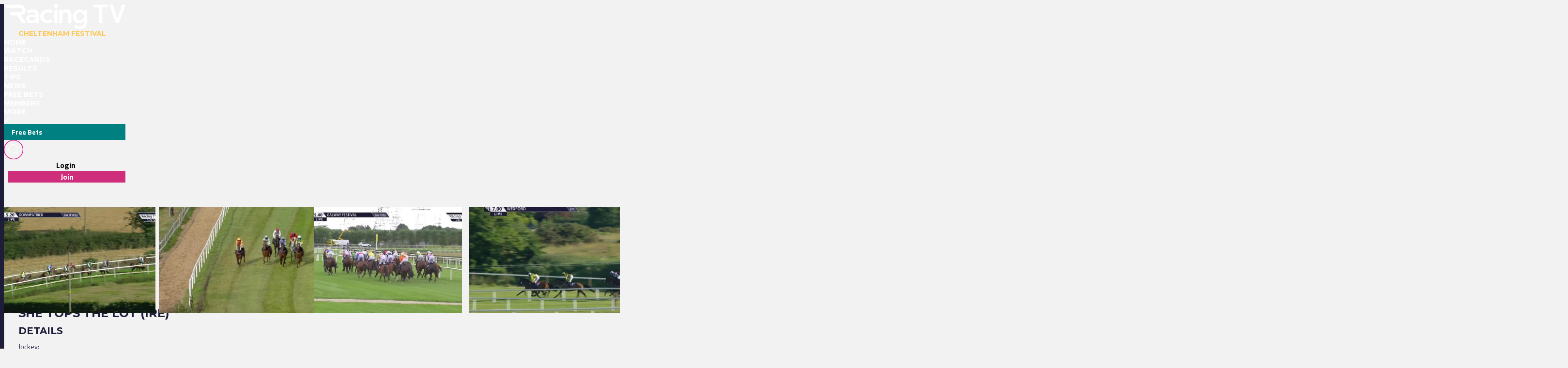

--- FILE ---
content_type: text/html
request_url: https://www.racingtv.com/horses/she-tops-the-lot?order_by=weight&order_dir=desc
body_size: 27530
content:
<html lang="en"><head><style id="react-native-stylesheet"></style><link rel="preconnect" href="https://www.google.com"><link rel="preconnect" href="https://www.google.co.uk"><link rel="preconnect" href="https://cdnjs.cloudflare.com"><link rel="preconnect" href="https://static.zdassets.com"><link rel="preconnect" href="https://ad-events.flashtalking.com"><link rel="preconnect" href="https://segment.prod.bidr.io"><link rel="preconnect" href="https://api.racingtv.com"><link rel="preconnect" href="https://fonts.gstatic.com"><link rel="preconnect" href="https://cookie-cdn.cookiepro.com"><link rel="preconnect" href="https://d537y3nbkeq75.cloudfront.net"><link rel="icon" href="/favicon.ico?v=1" sizes="any"><link rel="icon" href="/favicon-16.png?v=1" sizes="16x16" type="image/png"><link rel="icon" href="/favicon-32.png?v=1" sizes="32x32" type="image/png"><meta charset="utf-8"><meta httpequiv="X-UA-Compatible" content="IE=edge"><noscript><img src="https://ib.adnxs.com/pixie?pi=2844e0be-f4d7-4fa3-86f3-e2d65b533f37&e=PageView&script=0" width="1" height="1" style="display:none"/></noscript><meta name="viewport" content="width=device-width,initial-scale=1,minimum-scale=1,maximum-scale=1.00001,viewport-fit=cover"><title>She Tops The Lot (IRE) | Race Record, Statistics &amp; Wins | Racing TV</title><style>body,html,video{position:relative!important}#root{width:100%;-webkit-overflow-scrolling:touch;margin:0;padding:0;min-height:100%}#root{flex-shrink:0;flex-basis:auto;flex-grow:1;display:flex;flex:1;height:100%}html{scroll-behavior:smooth;-webkit-text-size-adjust:100%;height:calc(100% + env(safe-area-inset-top))}body{display:flex;overflow-y:auto;overscroll-behavior-y:none;text-rendering:optimizeLegibility;-webkit-font-smoothing:antialiased;-moz-osx-font-smoothing:grayscale;-ms-overflow-style:scrollbar;overflow:hidden;margin-bottom:100px}body,html{height:100%;background:#f2f2f2}#onetrust-consent-sdk{font-family:Montserrat,sans-serif}video::-webkit-media-controls{display:none}#video-player-container:-webkit-full-screen{--bs-gutter-x:0;justify-content:center}#video-player-container:fullscreen{--bs-gutter-x:0;justify-content:center}#video-player-container:-webkit-full-screen video{height:100vh;width:100vw}#video-player-container:fullscreen video{height:100vh;width:100vw}#livestream-player-container:-webkit-full-screen{--bs-gutter-x:0}#livestream-player-container:fullscreen{--bs-gutter-x:0}#livestream-player-container:fullscreen video{--bs-gutter-x:0;max-height:100vh}#livestream-player-container:-webkit-full-screen video{--bs-gutter-x:0;max-height:100vh}google-cast-launcher{background-color:#1d1c39;border-radius:20px;padding:6px;border:1px solid #fff;outline:0;--disconnected-color:white}google-cast-launcher:hover{--disconnected-color:white;--connected-color:white;cursor:pointer;zoom:1.1}select{-webkit-appearance:none;-moz-appearance:none;appearance:none;background-image:url("[data-uri]");background-repeat:no-repeat;background-position:right 0 top 50%,0 0;padding-right:23px;height:40px;text-align:center}select:focus{outline:0;border-radius:10px;border-color:#e1087e;box-shadow:0 0 0 .25rem #e1087e}#actual-modal-content:focus-visible{outline:0}.manage-cookie-link{color:#fff!important;background-color:#1d1c39!important;border:0!important;font-family:TitilliumWeb_300Light!important;font-size:14px!important;max-height:30px!important;padding:2px!important}@media (max-width:570px){[id^=twitter-widget]{width:95vw!important}}@media (min-width:571px){[id^=twitter-widget]{width:550px!important}}@media (max-width:992px){#launcher{bottom:60px}#webWidget{bottom:60px}}@media (min-width:992px){#launcher{bottom:0}#webWidget{bottom:0}}@supports (zoom:1.3){@media (min-width:2000px){#appScrollView,#webHeader{zoom:1.3;-moz-transform:scale(1.3);-moz-transform-origin:0 0}#floating-popup>div:first-of-type{zoom:1.3}.exclude-zoom,.exclude-zoom *{zoom:1!important;-moz-transform:scale(1)!important;-moz-transform-origin:0 0!important}.exclude-zoom-img{zoom:0.8!important;-moz-transform:scale(.8)!important;-moz-transform-origin:0 0!important}body:has(#exitFullScreen_svg__Layer_1){zoom:1;-moz-transform:scale(1);-moz-transform-origin:0 0}}@media (min-width:800px) and (max-width:1200px) and (max-height:700px) and (min-height:500px){body{zoom:0.8;-moz-transform:scale(.8);-moz-transform-origin:0 0}body:has(#exitFullScreen_svg__Layer_1){zoom:1;-moz-transform:scale(1);-moz-transform-origin:0 0}}}</style><style id="expo-generated-fonts">@font-face{font-family:Montserrat_300Light;src:url(https://fonts.gstatic.com/s/montserrat/v26/JTUSjIg1_i6t8kCHKm459WlhyyTh89Y.woff2) format("woff2");font-display:swap;font-weight:300}@font-face{font-family:Montserrat_400Regular;src:url(https://fonts.gstatic.com/s/montserrat/v26/JTUSjIg1_i6t8kCHKm459WlhyyTh89Y.woff2) format("woff2");font-weight:400;font-display:swap}@font-face{font-family:Montserrat_600SemiBold;src:url(https://fonts.gstatic.com/s/montserrat/v26/JTUSjIg1_i6t8kCHKm459WlhyyTh89Y.woff2) format("woff2");font-weight:600;font-display:swap}@font-face{font-family:Montserrat_700Bold;src:url(https://fonts.gstatic.com/s/montserrat/v26/JTUSjIg1_i6t8kCHKm459WlhyyTh89Y.woff2) format("woff2");font-weight:700;font-display:swap}@font-face{font-family:Montserrat_900Black;src:url(https://fonts.gstatic.com/s/montserrat/v26/JTUSjIg1_i6t8kCHKm459WlhyyTh89Y.woff2) format("woff2");font-weight:900;font-display:swap}@font-face{font-family:TitilliumWeb_300Light;font-style:normal;font-weight:300;font-display:swap;src:url(https://fonts.gstatic.com/s/titilliumweb/v17/NaPDcZTIAOhVxoMyOr9n_E7ffGjEGItzY5abuWI.woff2) format("woff2")}@font-face{font-family:TitilliumWeb_400Regular;font-style:normal;font-weight:400;font-display:swap;src:url(https://fonts.gstatic.com/s/titilliumweb/v17/NaPecZTIAOhVxoMyOr9n_E7fdMPmDaZRbrw.woff2) format("woff2")}@font-face{font-family:TitilliumWeb_600SemiBold;font-style:normal;font-weight:600;font-display:swap;src:url(https://fonts.gstatic.com/s/titilliumweb/v17/NaPDcZTIAOhVxoMyOr9n_E7ffBzCGItzY5abuWI.woff2) format("woff2")}@font-face{font-family:TitilliumWeb_700Bold;font-style:normal;font-weight:700;font-display:swap;src:url(https://fonts.gstatic.com/s/titilliumweb/v17/NaPDcZTIAOhVxoMyOr9n_E7ffHjDGItzY5abuWI.woff2) format("woff2")}</style><link rel="manifest" href="/manifest.json"><link rel="shortcut icon" href="/favicon.ico"><meta name="mobile-web-app-capable" content="yes"><meta name="apple-mobile-web-app-capable" content="yes"><meta name="apple-touch-fullscreen" content="yes"><meta name="apple-mobile-web-app-title" content="Racing TV"><meta name="apple-mobile-web-app-status-bar-style" content="black-translucent"><link rel="apple-touch-icon" sizes="180x180" href="/pwa/apple-touch-icon/apple-touch-icon-180.png"><link rel="apple-touch-startup-image" media="screen and (device-width: 320px) and (device-height: 568px) and (-webkit-device-pixel-ratio: 2) and (orientation: portrait)" href="/pwa/apple-touch-startup-image/apple-touch-startup-image-640x1136.png"><link rel="apple-touch-startup-image" media="screen and (device-width: 414px) and (device-height: 896px) and (-webkit-device-pixel-ratio: 3) and (orientation: portrait)" href="/pwa/apple-touch-startup-image/apple-touch-startup-image-1242x2688.png"><link rel="apple-touch-startup-image" media="screen and (device-width: 414px) and (device-height: 896px) and (-webkit-device-pixel-ratio: 2) and (orientation: portrait)" href="/pwa/apple-touch-startup-image/apple-touch-startup-image-828x1792.png"><link rel="apple-touch-startup-image" media="screen and (device-width: 375px) and (device-height: 812px) and (-webkit-device-pixel-ratio: 3) and (orientation: portrait)" href="/pwa/apple-touch-startup-image/apple-touch-startup-image-1125x2436.png"><link rel="apple-touch-startup-image" media="screen and (device-width: 414px) and (device-height: 736px) and (-webkit-device-pixel-ratio: 3) and (orientation: portrait)" href="/pwa/apple-touch-startup-image/apple-touch-startup-image-1242x2208.png"><link rel="apple-touch-startup-image" media="screen and (device-width: 375px) and (device-height: 667px) and (-webkit-device-pixel-ratio: 2) and (orientation: portrait)" href="/pwa/apple-touch-startup-image/apple-touch-startup-image-750x1334.png"><link rel="apple-touch-startup-image" media="screen and (device-width: 1024px) and (device-height: 1366px) and (-webkit-device-pixel-ratio: 2) and (orientation: portrait)" href="/pwa/apple-touch-startup-image/apple-touch-startup-image-2048x2732.png"><link rel="apple-touch-startup-image" media="screen and (device-width: 834px) and (device-height: 1194px) and (-webkit-device-pixel-ratio: 2) and (orientation: portrait)" href="/pwa/apple-touch-startup-image/apple-touch-startup-image-1668x2388.png"><link rel="apple-touch-startup-image" media="screen and (device-width: 834px) and (device-height: 1112px) and (-webkit-device-pixel-ratio: 2) and (orientation: portrait)" href="/pwa/apple-touch-startup-image/apple-touch-startup-image-1668x2224.png"><link rel="apple-touch-startup-image" media="screen and (device-width: 768px) and (device-height: 1024px) and (-webkit-device-pixel-ratio: 2) and (orientation: portrait)" href="/pwa/apple-touch-startup-image/apple-touch-startup-image-1536x2048.png"><style id="expo-image-styles">
[data-expoimage] .cross-dissolve {
  transition-property: opacity;
  animation-fill-mode: forwards;
}
[data-expoimage] .cross-dissolve-start:not(.transitioning) {
  opacity: 0;
}
[data-expoimage] .cross-dissolve-active {
  opacity: 1;
}
[data-expoimage] .cross-dissolve-end {
  opacity: 0;
}
[data-expoimage] .flip-from-left {
  transition-property: transform, opacity;
  transition-timing-function: var(--expo-image-timing,linear), steps(2, jump-none) !important;
  transform-origin: center;

}
[data-expoimage] .flip-from-left-container {
  width: 100%;
  height: 100%;
  position: absolute;
  left: 0;
  top: 0;
  perspective: 1000px;
}
[data-expoimage] .flip-from-left-start:not(.transitioning) {
  transform:  translateZ(calc(var(--expo-image-width,1000px) * -1.25)) rotateY(-180deg);
  opacity: 0;
}
[data-expoimage] .flip-from-left-active {
  transform: translateZ(0px) rotateY(0) ;
  opacity:1;
}
[data-expoimage] .flip-from-left-end {
  transform:  translateZ(calc(var(--expo-image-width,1000px) * -1.25)) rotateY(180deg);
  opacity: 0;
}
[data-expoimage] .flip-from-right {
  transition-property: transform, opacity;
  transition-timing-function: var(--expo-image-timing,linear), steps(2, jump-none) !important;
  transform-origin: center;
}
[data-expoimage] .flip-from-right-container {
  width: 100%;
  height: 100%;
  position: absolute;
  left: 0;
  top: 0;
  perspective: 1000px;
}
[data-expoimage] .flip-from-right-start:not(.transitioning) {
  transform:  translateZ(calc(var(--expo-image-width,1000px) * -1.25)) rotateY(180deg);
  opacity: 0;
}
[data-expoimage] .flip-from-right-active {
  transform: translateZ(0px) rotateY(0) ;
  opacity:1;
}
[data-expoimage] .flip-from-right-end {
  transform:  translateZ(calc(var(--expo-image-width,1000px) * -1.25)) rotateY(-180deg);
  opacity: 0;
}
[data-expoimage] .flip-from-top {
  transition-property: transform, opacity;
  transition-timing-function: var(--expo-image-timing,linear), steps(2, jump-none) !important;
  transform-origin: center;
}
[data-expoimage] .flip-from-top-container {
  width: 100%;
  height: 100%;
  position: absolute;
  left: 0;
  top: 0;
  perspective: 1000px;
}
[data-expoimage] .flip-from-top-start:not(.transitioning) {
  transform:  translateZ(calc(var(--expo-image-height,1000px) * -1.5)) rotateX(180deg);
  opacity: 0;
}
[data-expoimage] .flip-from-top-active {
  transform: translateZ(0px) rotateX(0) ;
  opacity:1;
}
[data-expoimage] .flip-from-top-end {
  transform:  translateZ(calc(var(--expo-image-height,1000px) * -1.5)) rotateX(-180deg);
  opacity: 0;
}
[data-expoimage] .flip-from-bottom {
  transition-property: transform, opacity;
  transition-timing-function: var(--expo-image-timing,linear), steps(2, jump-none) !important;
  transform-origin: center;
}
[data-expoimage] .flip-from-bottom-container {
  width: 100%;
  height: 100%;
  position: absolute;
  left: 0;
  top: 0;
  perspective: 1000px;
}
[data-expoimage] .flip-from-bottom-start:not(.transitioning) {
  transform:  translateZ(calc(var(--expo-image-height,1000px) * -1.25)) rotateX(-180deg);
  opacity: 0;
}
[data-expoimage] .flip-from-bottom-active {
  transform: translateZ(0px) rotateX(0) ;
  opacity:1;
}
[data-expoimage] .flip-from-bottom-end {
  transform:  translateZ(calc(var(--expo-image-height,1000px) * -1.25)) rotateX(180deg);
  opacity: 0;
}
[data-expoimage] .image-timing-linear {
  --expo-image-timing: linear;
}
[data-expoimage] .image-timing-ease-in {
  --expo-image-timing: ease-in;
}
[data-expoimage] .image-timing-ease-out {
  --expo-image-timing: ease-out;
}
[data-expoimage] .image-timing-ease-in-out {
  --expo-image-timing: ease-in-out;
}
</style><style id="ReanimatedPredefinedWebAnimationsStyle"></style><style id="ReanimatedCustomWebAnimationsStyle"></style><link rel="sitemap" type="application/xml" title="Sitemap" href="https://api.racingtv.com/sitemap.xml" data-rh="true"><link rel="canonical" href="https://www.racingtv.com/profiles/horse/she-tops-the-lot" data-rh="true"><meta name="description" content="She Tops The Lot (IRE) profile, complete with race record, results, future entries, wins, statistics and more." data-rh="true"></head><body><noscript><iframe src="https://www.googletagmanager.com/ns.html?id=GTM-TLSJPK" height="0" width="0" style="display:none;visibility:hidden"></iframe></noscript><noscript><form action="" style="background-color:#fff;position:fixed;top:0;left:0;right:0;bottom:0;z-index:9999"><div style="font-size:18px;font-family:Helvetica,sans-serif;line-height:24px;margin:10%;width:80%"><p>Oh no! It looks like JavaScript is not enabled in your browser.</p><p style="margin:20px 0"><button type="submit" style="background-color:#4630eb;border-radius:100px;border:none;box-shadow:none;color:#fff;cursor:pointer;font-weight:700;line-height:20px;padding:6px 16px">Reload</button></p></div></form></noscript><div id="root"><div class="css-175oi2r" style="flex: 1 1 0%;"><div class="css-175oi2r r-13awgt0"><div class="css-175oi2r r-13awgt0"><div class="css-175oi2r" style="display: flex;"><div aria-label="header" class="css-175oi2r" id="webHeader"><div class="css-175oi2r r-1777fci r-14b7wp6 r-13qz1uu r-5iw40x" style="align-items: center; background-image: linear-gradient(90deg, rgb(29, 28, 57), rgb(24, 184, 184), rgb(225, 8, 126), rgb(29, 28, 57));"></div><div class="css-175oi2r r-148x10i r-18u37iz r-16y2uox r-9arsxg r-h10h58 r-1ubuhtd r-13qz1uu"><div class="css-175oi2r r-1awozwy r-1h0z5md" style="flex-direction: row;"><div aria-label="home-button" tabindex="0" class="css-175oi2r r-1i6wzkk r-lrvibr r-1loqt21 r-1otgn73 r-1awozwy r-13awgt0 r-18u37iz r-1pi2tsx r-1777fci r-1wgy4ey r-19mqnvc" style="transition-duration: 0s;"><div class="css-175oi2r r-1niwhzg" style="width: 5px;"></div><svg data-name="Layer 2" xmlns="http://www.w3.org/2000/svg" viewBox="0 0 167.54 35" fill="#fff" class="r-lrvibr r-jtu0ib r-uv4dx" id="longLogo_svg__Layer_2"><defs></defs><g data-name="Header - Opt 1 (Grey)" id="longLogo_svg__Header_-_Opt_1_Grey_"><path class="longLogo_svg__cls-1" d="M30.59 20.81c0-3.31 2.84-5.71 7.51-5.71 2.01 0 3.92.32 5.46.83v-.58c0-2.8-2.45-3.77-4.35-3.77-1.08 0-3.41.07-5.71 1.87l-1.65-2.95c2.01-2.05 5.1-2.69 7.69-2.69 7.44 0 8.55 4.78 8.55 7.94v10.64h-4.42v-2.7c-1.01 1.62-3.27 3.09-6.22 3.09-3.49 0-6.86-2.05-6.86-5.96m4.46-.07c0 1.19.97 2.59 3.38 2.59 2.05 0 3.88-.79 5.28-2.51v-2.19c-1.83-.5-3.95-.76-4.92-.76-2.91 0-3.74 1.65-3.74 2.88"></path><path class="longLogo_svg__cls-2" d="M60.42 7.8c1.76 0 4.2.4 7.01 2.45l-2.05 3.16c-1.87-1.55-4.06-1.65-4.74-1.65-3.52 0-6 2.26-6 5.53s2.48 5.53 6 5.53c.68 0 2.88-.14 4.74-1.65l2.05 3.13c-2.8 2.09-5.25 2.48-7.01 2.48-6.32 0-10.24-4.1-10.24-9.38s3.81-9.59 10.24-9.59"></path><path class="longLogo_svg__cls-1" d="M71.78 0c1.65 0 2.95 1.22 2.95 2.8s-1.29 2.77-2.95 2.77-2.87-1.19-2.87-2.77S70.13 0 71.78 0zm-2.23 8.19h4.42v18.19h-4.42V8.19z"></path><path class="longLogo_svg__cls-2" d="M76.05 8.19h4.42v3.05c1.15-2.37 3.31-3.45 5.89-3.45 4.53 0 6.72 3.27 6.72 8.52v10.06h-4.42V16.34c0-3.16-1.32-4.82-3.52-4.82-2.59 0-4.67 1.94-4.67 5.75v9.09h-4.42V8.19z"></path><path class="longLogo_svg__cls-1" d="M110.3 8.19v2.69c-1.47-2.08-3.74-3.09-6.18-3.09-5.57 0-8.95 4.28-8.95 9.42s3.52 9.56 8.91 9.56c2.55 0 4.96-1.19 6.22-3.09v2.12c0 3.92-2.66 5.35-5.79 5.35-2.18 0-4.47-.93-5.91-2.18h-.02v-.01c-.58 1.15-1.16 2.3-1.76 3.45 1.8 1.47 4.28 2.59 8.23 2.59 5.75 0 9.67-3.09 9.67-10.6V8.19h-4.42zm-5.32 14.88c-3.31 0-5.35-2.59-5.35-5.82s1.9-5.75 5.25-5.75 5.53 2.41 5.53 5.93-2.41 5.64-5.43 5.64z"></path><path class="longLogo_svg__cls-2" d="M30.45 26.36h-5.31l-7.22-10.35h-7.5l-3.03-4.32h15.28c1.52 0 2.76-1.37 2.76-3.1 0-1.68-1.24-3.05-2.76-3.05H3.06L0 1.19h21.81c2.47-.01 4.48.77 5.96 2.33 1.34 1.4 2 3.08 2 5.07 0 1.66-.6 3.16-1.77 4.47-1.16 1.32-2.76 2.15-4.77 2.59l7.22 10.72zM145.47 1.22h4.78l6.25 19.3 6.25-19.3h4.78l-8.84 25.17h-4.42l-8.8-25.16m-1.94-.01v3.71h-7.76v21.46h-4.6V4.93h-7.69v-3.7h20.05z"></path></g></svg></div><div class="css-175oi2r" style="flex: 1 1 0%; padding-right: 30px; padding-left: 30px;"><div dir="auto" class="css-146c3p1 r-1kihuf0 r-148x10i r-13awgt0 r-eqz5dr r-1uu6nss r-q4m81j r-yxkokj r-13qz1uu" style="font-family: TitilliumWeb_400Regular; color: rgb(29, 28, 57); font-size: 14px; margin-right: 10px;"><a href="https://www.racingtv.com/cheltenham-festival" target="_self" style="text-decoration: none;"><span class="css-1jxf684" style="font-family: Montserrat_700Bold; color: rgb(251, 200, 87); font-size: 14px; text-transform: uppercase; padding-right: 0px;">Cheltenham Festival</span></a></div></div></div><div class="css-175oi2r r-1awozwy r-13awgt0 r-18u37iz r-1777fci" style="flex-shrink: 1;"><div class="css-175oi2r" style="position: relative; width: 100%; height: 100%;"><div class="css-175oi2r r-13awgt0 r-13qz1uu"><div class="css-175oi2r r-150rngu r-18u37iz r-16y2uox r-1wbh5a2 r-lltvgl r-buy8e9 r-agouwx r-2eszeu" id="header-menu"><div class="css-175oi2r r-18u37iz r-16y2uox"><div class="css-175oi2r r-1awozwy r-6koalj r-18u37iz r-1777fci r-bnwqim"><div dir="auto" class="css-146c3p1" style="font-family: TitilliumWeb_400Regular; color: rgb(29, 28, 57); font-size: 14px;"><a href="/" target="_self" style="text-decoration: none;"><span class="css-1jxf684 r-ytbthy r-1qfoi16 r-iyfy8q" style="font-family: Montserrat_700Bold; color: rgb(255, 255, 255); font-size: 14px; text-transform: uppercase; flex: 1 1 0%;">Home</span></a></div></div><div class="css-175oi2r r-1awozwy r-6koalj r-18u37iz r-1777fci r-bnwqim"><div dir="auto" class="css-146c3p1" style="font-family: TitilliumWeb_400Regular; color: rgb(29, 28, 57); font-size: 14px;"><a href="/watch" target="_self" style="text-decoration: none;"><span class="css-1jxf684 r-ytbthy r-1qfoi16 r-iyfy8q" style="font-family: Montserrat_700Bold; color: rgb(255, 255, 255); font-size: 14px; text-transform: uppercase; flex: 1 1 0%;">Watch</span></a></div></div><div class="css-175oi2r r-1awozwy r-6koalj r-18u37iz r-1777fci r-bnwqim"><div dir="auto" class="css-146c3p1" style="font-family: TitilliumWeb_400Regular; color: rgb(29, 28, 57); font-size: 14px;"><a href="/racecards" target="_self" style="text-decoration: none;"><span class="css-1jxf684 r-ytbthy r-1qfoi16 r-iyfy8q" style="font-family: Montserrat_700Bold; color: rgb(255, 255, 255); font-size: 14px; text-transform: uppercase; flex: 1 1 0%;">Racecards</span></a></div></div><div class="css-175oi2r r-1awozwy r-6koalj r-18u37iz r-1777fci r-bnwqim"><div dir="auto" class="css-146c3p1" style="font-family: TitilliumWeb_400Regular; color: rgb(29, 28, 57); font-size: 14px;"><a href="/results" target="_self" style="text-decoration: none;"><span class="css-1jxf684 r-ytbthy r-1qfoi16 r-iyfy8q" style="font-family: Montserrat_700Bold; color: rgb(255, 255, 255); font-size: 14px; text-transform: uppercase; flex: 1 1 0%;">Results</span></a></div></div><div class="css-175oi2r r-1awozwy r-6koalj r-18u37iz r-1777fci r-bnwqim"><div dir="auto" class="css-146c3p1" style="font-family: TitilliumWeb_400Regular; color: rgb(29, 28, 57); font-size: 14px;"><a href="/tips" target="_self" style="text-decoration: none;"><span class="css-1jxf684 r-ytbthy r-1qfoi16 r-iyfy8q" style="font-family: Montserrat_700Bold; color: rgb(255, 255, 255); font-size: 14px; text-transform: uppercase; flex: 1 1 0%;">Tips</span></a></div></div><div class="css-175oi2r r-1awozwy r-6koalj r-18u37iz r-1777fci r-bnwqim"><div dir="auto" class="css-146c3p1" style="font-family: TitilliumWeb_400Regular; color: rgb(29, 28, 57); font-size: 14px;"><a href="/news" target="_self" style="text-decoration: none;"><span class="css-1jxf684 r-ytbthy r-1qfoi16 r-iyfy8q" style="font-family: Montserrat_700Bold; color: rgb(255, 255, 255); font-size: 14px; text-transform: uppercase; flex: 1 1 0%;">News</span></a></div></div><div class="css-175oi2r r-1awozwy r-6koalj r-18u37iz r-1777fci r-bnwqim"><div dir="auto" class="css-146c3p1" style="font-family: TitilliumWeb_400Regular; color: rgb(29, 28, 57); font-size: 14px;"><a href="/free-bets" target="_self" style="text-decoration: none;"><span class="css-1jxf684 r-ytbthy r-1qfoi16 r-iyfy8q" style="font-family: Montserrat_700Bold; color: rgb(255, 255, 255); font-size: 14px; text-transform: uppercase; flex: 1 1 0%;">Free Bets</span></a></div></div><div class="css-175oi2r r-1awozwy r-6koalj r-18u37iz r-1777fci r-bnwqim"><div dir="auto" class="css-146c3p1" style="font-family: TitilliumWeb_400Regular; color: rgb(29, 28, 57); font-size: 14px;"><a href="/benefits" target="_self" style="text-decoration: none;"><span class="css-1jxf684 r-ytbthy r-1qfoi16 r-iyfy8q" style="font-family: Montserrat_700Bold; color: rgb(255, 255, 255); font-size: 14px; text-transform: uppercase; flex: 1 1 0%;">Members</span></a></div></div><div tabindex="0" class="css-175oi2r r-1loqt21 r-1otgn73 r-1awozwy r-6koalj r-18u37iz r-1777fci r-bnwqim" style="top: 1px;"><div dir="auto" class="css-146c3p1 r-ytbthy r-1qfoi16 r-iyfy8q" style="font-family: Montserrat_700Bold; color: rgb(255, 255, 255); font-size: 14px; text-transform: uppercase; flex: 1 1 0%;">More</div><div class="css-175oi2r" style="top: 0px; margin-left: -5px;"><svg data-name="Layer 2" xmlns="http://www.w3.org/2000/svg" viewBox="0 0 12 20.57" fill="#fff" width="16" height="16" class="r-lrvibr" style="transform: rotate(270deg);"><g data-name="Header - Opt 1 (Grey)"><path data-name="Arrow 1" fill="#fff" d="M10.29 20.57L0 10.29 10.29 0 12 1.72l-8.57 8.57L12 18.86l-1.71 1.71z"></path></g></svg></div></div></div></div></div></div></div><div class="css-175oi2r r-18u37iz r-1awozwy r-17s6mgv"><div dir="auto" data-id="custom-header-button" class="css-146c3p1 r-1awozwy r-6koalj r-6ncur5 r-1rf8fdq r-1udh08x r-lrvibr" style="font-family: TitilliumWeb_400Regular; color: rgb(29, 28, 57); font-size: 14px; padding: 6px 16px; background-color: rgb(0, 128, 128); border-color: rgb(0, 128, 128);"><a href="https://www.racingtv.com/free-bets" target="_self" style="text-decoration: none;"><span class="css-1jxf684" style="font-family: TitilliumWeb_600SemiBold; color: rgb(225, 8, 126); font-size: 16px;"><span data-id="custom-header-button-text" class="css-1jxf684" style="font-family: TitilliumWeb_700Bold; color: rgb(255, 255, 255); font-size: 14px;">Free Bets</span></span></a></div><div tabindex="0" class="css-175oi2r r-1loqt21 r-1otgn73" id="search"><svg data-name="Layer 2" xmlns="http://www.w3.org/2000/svg" viewBox="0 0 35 35" fill="#fff" width="40" height="40" class="r-lrvibr r-w6siz6 r-1n0xq6e"><g stroke-miterlimit="10" data-name="Header - Opt 1 (Grey)"><path d="M26.56 25.94l-4.2-4.2a8.253 8.253 0 002.14-5.55c0-4.59-3.72-8.31-8.31-8.31s-8.31 3.72-8.31 8.31 3.72 8.31 8.31 8.31c2.14 0 4.08-.81 5.55-2.14l4.2 4.2.62-.62zm-10.37-2.32c-4.1 0-7.44-3.34-7.44-7.44s3.34-7.44 7.44-7.44 7.44 3.34 7.44 7.44-3.34 7.44-7.44 7.44z" fill="#fff" stroke="#fff" stroke-width="0.2"></path><path d="M17.5.88c9.17 0 16.62 7.46 16.62 16.62S26.66 34.12 17.5 34.12.88 26.67.88 17.5 8.33.88 17.5.88m0-.88C7.88 0 0 7.88 0 17.5S7.88 35 17.5 35 35 27.12 35 17.5 27.12 0 17.5 0h0z" fill="#e1087e" stroke="#e1087e" stroke-width="0.3"></path></g></svg></div><div class="css-175oi2r" style="flex: 1 1 0%; flex-direction: row; min-width: 130px; align-items: center;"><div class="css-175oi2r r-1awozwy r-18u37iz r-a2tzq0" style="margin-left: 4px;"><div data-id="login-button" class="css-175oi2r" style="align-items: center;"><div tabindex="0" class="css-175oi2r r-1otgn73 r-1m7mu0x r-1rf8fdq r-1777fci r-vuvdlw r-3pj75a r-lrvibr r-blgjoc" style="cursor: pointer; background-color: rgba(0, 0, 0, 0);"><div dir="auto" data-id="login-button-text" class="css-146c3p1 r-jwli3a" style="font-family: TitilliumWeb_700Bold; text-align: center; font-weight: 700; font-size: 16px;">Login</div></div><div tabindex="0" class="css-175oi2r r-1loqt21 r-1otgn73" style="align-items: center; position: absolute;"></div></div><div data-id="join-button" class="css-175oi2r" style="align-items: center;"><div tabindex="0" class="css-175oi2r r-1otgn73 r-1m7mu0x r-1rf8fdq r-vuvdlw r-3pj75a r-lrvibr" style="justify-content: center; align-items: center; margin-left: 5px; cursor: pointer; background-color: rgb(206, 46, 124); border-color: rgb(206, 46, 124);"><div dir="auto" data-id="join-button-text" class="css-146c3p1" style="font-family: TitilliumWeb_700Bold; text-align: center; font-weight: 700; font-size: 16px; color: rgb(255, 255, 255);">Join</div></div><div tabindex="0" class="css-175oi2r r-1loqt21 r-1otgn73" style="align-items: center; position: absolute;"></div></div></div></div></div></div><div class="css-175oi2r" style="width: 100%;"></div><div class="css-175oi2r"></div></div></div><div aria-label="Scroll Bar" class="css-175oi2r r-150rngu r-eqz5dr r-16y2uox r-1wbh5a2 r-11yh6sk r-1rnoaur r-agouwx" id="appScrollView" style="height: 1000px; background-color: rgb(242, 242, 242); overscroll-behavior: none;"><div class=""><div class=""><div class=""><div class="" style=""><div class="" style="transform: translateX(0px);"><div class=""><div class=""><div class="" style=""><div class="" style=""><div class=""><div class="css-175oi2r r-14lw9ot r-13qz1uu r-uia4a0 r-1dzdj1l r-18u37iz r-16l9doz r-1777fci r-ywje51 r-42a4sc r-1lp9qjs" id="web-layout-wrapper" style="margin-top: 50px; padding-right: 30px; padding-left: 30px; min-width: 1200px; max-width: 1400px;"><div class="css-175oi2r r-13awgt0 r-5shfah"><div class="css-175oi2r"></div><div class="css-175oi2r" style="width: 100%; aspect-ratio: 8.14 / 1;"></div><div class="css-175oi2r r-1awozwy r-18u37iz r-1dlgt49"><div class="css-175oi2r r-18u37iz" style="margin-bottom: 20px;"><div dir="auto" class="css-146c3p1" style="font-family: TitilliumWeb_400Regular; color: rgb(29, 28, 57); font-size: 14px;"><a href="/" target="_self" style="text-decoration: none;"><span class="css-1jxf684 r-1awozwy r-1kihuf0 r-1777fci r-fxfwbh" style="font-family: TitilliumWeb_600SemiBold; font-size: 14px;">Home</span></a></div><div dir="auto" class="css-146c3p1" style="font-family: TitilliumWeb_400Regular; font-size: 14px;">  &gt;  </div></div><div class="css-175oi2r r-18u37iz" style="margin-bottom: 20px;"><div dir="auto" class="css-146c3p1" style="font-family: TitilliumWeb_400Regular; color: rgb(29, 28, 57); font-size: 14px;"><a href="/profiles/horse" target="_self" style="text-decoration: none;"><span class="css-1jxf684 r-1awozwy r-1kihuf0 r-1777fci r-fxfwbh" style="font-family: TitilliumWeb_600SemiBold; font-size: 14px;">Profiles</span></a></div><div dir="auto" class="css-146c3p1" style="font-family: TitilliumWeb_400Regular; font-size: 14px;">  &gt;  </div></div><div class="css-175oi2r r-18u37iz" style="margin-bottom: 20px;"><div dir="auto" class="css-146c3p1 r-1awozwy r-1kihuf0 r-1777fci" style="font-family: TitilliumWeb_400Regular; font-size: 14px;">She Tops The Lot</div></div></div><div class="css-175oi2r"><div class="css-175oi2r"><div class="css-175oi2r"><div class="css-175oi2r" style="flex-direction: row; justify-content: space-between;"><h1 style="font-family: Montserrat_700Bold; color: rgb(29, 28, 57); font-size: 24px; margin: 0px; text-transform: uppercase;"><div class="css-175oi2r" style="flex-direction: row; justify-content: center; align-items: center;"><div class="css-175oi2r r-1awozwy r-1777fci"><div data-expoimage="true" class="css-175oi2r" style="overflow: hidden; object-fit: cover; width: 40px; height: 40px; margin-right: 5px;"><div><img src="https://api.racingtv.com//onspace/media/blobs/eyJfcmFpbHMiOnsibWVzc2FnZSI6IkJBaHBCTkJiU2dJPSIsImV4cCI6bnVsbCwicHVyIjoiYmxvYl9pZCJ9fQ==--50f3594f973531a23b58ff173aaa1de6970aa814/20220829dpa172003.svg" fetchpriority="auto" style="object-position: left 50% top 50%; width: 100%; height: 100%; position: absolute; left: 0px; top: 0px; object-fit: cover; transition-duration: 0ms; transition-timing-function: linear;"></div></div></div><div dir="auto" class="css-146c3p1" style="font-family: Montserrat_700Bold; color: rgb(29, 28, 57); font-size: 24px; text-transform: uppercase;">She Tops The Lot (IRE)</div></div></h1></div><div class="css-175oi2r r-1niwhzg" style="height: 10px;"></div></div></div><div class="css-175oi2r"><div class="css-175oi2r" style="margin-bottom: 20px;"><div class="css-175oi2r r-1awozwy r-1nve8tn r-18u37iz r-1g7fiml r-1wtj0ep r-1ubuhtd"><div dir="auto" class="css-146c3p1" style="font-family: Montserrat_700Bold; color: rgb(29, 28, 57); font-size: 20px; text-transform: uppercase;">details</div></div><div class="css-175oi2r" style="margin-top: 10px; margin-bottom: 10px; flex-direction: row;"><div class="css-175oi2r" style="justify-content: flex-start; width: 50%;"><div class="css-175oi2r" style="flex-direction: row;"><div dir="auto" class="css-146c3p1" style="font-family: TitilliumWeb_400Regular; color: rgb(29, 28, 57); font-size: 14px; text-transform: capitalize;">Jockey: </div><div dir="auto" class="css-146c3p1" style="font-family: TitilliumWeb_400Regular; color: rgb(29, 28, 57); font-size: 14px;"><a href="/profiles/jockey/c-brassil" target="_self" style="text-decoration: none;"><span class="css-1jxf684" style="font-family: TitilliumWeb_600SemiBold; color: rgb(225, 8, 126); font-size: 14px;">C. Brassil</span></a></div></div><div class="css-175oi2r" style="flex-direction: row;"><div dir="auto" class="css-146c3p1" style="font-family: TitilliumWeb_400Regular; color: rgb(29, 28, 57); font-size: 14px; text-transform: capitalize;">Trainer: </div><div dir="auto" class="css-146c3p1" style="font-family: TitilliumWeb_400Regular; color: rgb(29, 28, 57); font-size: 14px;"><a href="/profiles/trainer/h-de-bromhead" target="_self" style="text-decoration: none;"><span class="css-1jxf684" style="font-family: TitilliumWeb_600SemiBold; color: rgb(225, 8, 126); font-size: 14px;">Henry de Bromhead</span></a></div></div><div class="css-175oi2r" style="flex-direction: row;"><div dir="auto" class="css-146c3p1" style="font-family: TitilliumWeb_400Regular; color: rgb(29, 28, 57); font-size: 14px; text-transform: capitalize;">Form: </div><div dir="auto" class="css-146c3p1" style="font-family: TitilliumWeb_700Bold; color: rgb(29, 28, 57); font-size: 14px;">21P-F33943</div></div><div class="css-175oi2r" style="flex-direction: row;"><div dir="auto" class="css-146c3p1" style="font-family: TitilliumWeb_400Regular; color: rgb(29, 28, 57); font-size: 14px; text-transform: capitalize;">Owner: </div><div dir="auto" class="css-146c3p1" style="font-family: TitilliumWeb_700Bold; color: rgb(29, 28, 57); font-size: 14px;">Foleys Bar Syndicate</div></div><div class="css-175oi2r" style="flex-direction: row;"><div dir="auto" class="css-146c3p1" style="font-family: TitilliumWeb_400Regular; color: rgb(29, 28, 57); font-size: 14px; text-transform: capitalize;">Age: </div><div dir="auto" class="css-146c3p1" style="font-family: TitilliumWeb_700Bold; color: rgb(29, 28, 57); font-size: 14px;">13</div></div><div class="css-175oi2r" style="flex-direction: row;"><div dir="auto" class="css-146c3p1" style="font-family: TitilliumWeb_400Regular; color: rgb(29, 28, 57); font-size: 14px; text-transform: capitalize;">Sex: </div><div dir="auto" class="css-146c3p1" style="font-family: TitilliumWeb_700Bold; color: rgb(29, 28, 57); font-size: 14px;">Mare</div></div><div class="css-175oi2r" style="flex-direction: row;"><div dir="auto" class="css-146c3p1" style="font-family: TitilliumWeb_400Regular; color: rgb(29, 28, 57); font-size: 14px; text-transform: capitalize;">Colour: </div><div dir="auto" class="css-146c3p1" style="font-family: TitilliumWeb_700Bold; color: rgb(29, 28, 57); font-size: 14px;">Bay</div></div></div><div class="css-175oi2r" style="justify-content: flex-start; width: 50%;"><div class="css-175oi2r" style="flex-direction: row;"><div dir="auto" class="css-146c3p1" style="font-family: TitilliumWeb_400Regular; color: rgb(29, 28, 57); font-size: 14px; text-transform: capitalize;">Official Rating: </div><div dir="auto" class="css-146c3p1" style="font-family: TitilliumWeb_700Bold; color: rgb(29, 28, 57); font-size: 14px;">116</div></div><div class="css-175oi2r" style="flex-direction: row;"><div dir="auto" class="css-146c3p1" style="font-family: TitilliumWeb_400Regular; color: rgb(29, 28, 57); font-size: 14px; text-transform: capitalize;">Last Ran: </div><div dir="auto" class="css-146c3p1" style="font-family: TitilliumWeb_700Bold; color: rgb(29, 28, 57); font-size: 14px;">1244 days ago</div></div><div class="css-175oi2r" style="flex-direction: row;"><div dir="auto" class="css-146c3p1" style="font-family: TitilliumWeb_400Regular; color: rgb(29, 28, 57); font-size: 14px; text-transform: capitalize;">Sire: </div><div dir="auto" class="css-146c3p1" style="font-family: TitilliumWeb_700Bold; color: rgb(29, 28, 57); font-size: 14px;">Yeats</div></div><div class="css-175oi2r" style="flex-direction: row;"><div dir="auto" class="css-146c3p1" style="font-family: TitilliumWeb_400Regular; color: rgb(29, 28, 57); font-size: 14px; text-transform: capitalize;">Dam: </div><div dir="auto" class="css-146c3p1" style="font-family: TitilliumWeb_700Bold; color: rgb(29, 28, 57); font-size: 14px;">Top Lot</div></div><div class="css-175oi2r" style="flex-direction: row;"><div dir="auto" class="css-146c3p1" style="font-family: TitilliumWeb_400Regular; color: rgb(29, 28, 57); font-size: 14px; text-transform: capitalize;">Dam's Sire: </div><div dir="auto" class="css-146c3p1" style="font-family: TitilliumWeb_700Bold; color: rgb(29, 28, 57); font-size: 14px;">TOPANOORA</div></div></div></div><div class="css-175oi2r" style="background-color: rgb(232, 232, 235); padding: 10px; border-radius: 2px;"><div class="css-175oi2r r-1jkafct r-1wtj0ep r-13qz1uu r-14lw9ot"><textarea placeholder="Tracker comment" autocapitalize="sentences" autocomplete="on" autocorrect="on" dir="auto" spellcheck="true" virtualkeyboardpolicy="auto" class="css-11aywtz r-6taxm2 r-13t0a20 r-1f0042m r-1dumxj3 r-1baxesd r-1uu6nss r-1yadl64 r-13qz1uu" style="--placeholderTextColor:#8e8d9c; height: 40px;"></textarea></div><div class="css-175oi2r r-18u37iz r-1wtj0ep r-m611by"><div class="css-175oi2r" style="flex-direction: row; justify-content: flex-start; width: 75%;"><div tabindex="0" class="css-175oi2r r-1i6wzkk r-lrvibr r-1loqt21 r-1otgn73 r-1awozwy r-18u37iz" style="transition-duration: 0s;"><svg xmlns="http://www.w3.org/2000/svg" viewBox="0 0 26 20" width="24" height="24" class="r-lrvibr"><path fill="#E1087E" d="M3.7 13.6c-.2 0-.5-.2-.5-.4 0-1.7 1.4-3.1 3.1-3.1.2 0 .4.2.4.4s-.2.4-.4.4c-1.2 0-2.2 1-2.2 2.2 0 .3-.2.5-.4.5zm13.6 0c-.2 0-.5-.2-.5-.4 0-1.7 1.4-3.1 3.1-3.1.2 0 .5.2.5.4s-.2.4-.5.4c-1.2 0-2.2 1-2.2 2.2 0 .3-.2.5-.4.5z"></path><path fill="#E1087E" d="M16.9 1.6c.9 0 1.7.7 1.8 1.6l.1.5.5.3c.6.3 1 .7 1.4 1.2l.3.6 1.6 2.9c-.9-.6-1.9-1-3-1-2.5 0-4.5 1.7-5 4-.3-.6-1-1-1.7-1-.8 0-1.4.4-1.7 1.1-.5-2.3-2.6-4.1-5-4.1-1.2 0-2.3.4-3.1 1L4.6 6v-.2c.2-.2.4-.5.6-.8.3-.4.7-.7 1.1-1l.5-.2.1-.5c.1-1 .8-1.7 1.8-1.7s1.8.8 1.8 1.8c0 .2 0 .4-.1.6l-.2.5.3.4c.3.4.5.7.7 1.1l.3.9.9-.2c.1 0 .3-.1.4-.1.2 0 .3 0 .5.1l.9.3.3-1c.1-.4.3-.7.5-1l.3-.4-.2-.5c-.1-.2-.1-.4-.1-.6.1-1 .9-1.9 1.9-1.9m0-1c-1.6 0-2.8 1.3-2.8 2.8 0 .3.1.7.2 1-.3.4-.5.8-.7 1.3-.3-.1-.5-.1-.8-.1-.2 0-.5 0-.7.1-.2-.5-.4-1-.8-1.4.1-.3.1-.6.1-.9 0-1.6-1.3-2.8-2.8-2.8C7.2.6 6 1.7 5.9 3.2c-.6.2-1.1.7-1.5 1.2-.3.3-.5.7-.6 1.1L1.5 9.4c-.3.4-.5.9-.7 1.3-.3.7-.4 1.4-.4 2.2 0 3.2 2.6 5.7 5.7 5.7 2.6 0 4.7-1.7 5.5-4 .4.2.8.4 1.3.4s.9-.1 1.3-.4c.7 2.3 2.9 4 5.5 4 3.2 0 5.7-2.6 5.7-5.7 0-.7-.1-1.4-.4-2.1-.2-.5-.4-1-.8-1.4l-2.3-4.1c-.1-.3-.3-.5-.4-.7-.4-.6-1.1-1.2-1.8-1.5-.2-1.4-1.4-2.5-2.8-2.5zm2.7 16.5c-2.3 0-4.2-1.9-4.2-4.2 0-2.3 1.9-4.2 4.2-4.2 2.3 0 4.2 1.9 4.2 4.2 0 2.3-1.9 4.2-4.2 4.2zM6 17.1c-2.3 0-4.2-1.9-4.2-4.2 0-2.3 1.9-4.2 4.2-4.2 2.3 0 4.2 1.9 4.2 4.2 0 2.3-1.9 4.2-4.2 4.2zm6.8-3.5c-.5 0-.9-.4-.9-.9s.4-.9.9-.9.9.4.9.9c.1.5-.3.9-.9.9z"></path></svg><div class="css-175oi2r r-1niwhzg" style="width: 5px;"></div><div dir="auto" class="css-146c3p1" style="font-family: TitilliumWeb_400Regular; color: rgb(225, 8, 126); font-size: 12px;">Track Horse</div></div><div class="css-175oi2r r-1niwhzg" style="width: 30px;"></div><div tabindex="0" class="css-175oi2r r-1i6wzkk r-lrvibr r-1loqt21 r-1otgn73 r-1awozwy r-18u37iz" style="transition-duration: 0s;"><svg xmlns="http://www.w3.org/2000/svg" viewBox="0 0 20 20" width="24" height="24" class="r-lrvibr"><path d="M10 1v1.9l.8.1c2.5.5 4.2 2.5 4.2 5v7.4l.6.2.2.1H4.2l.2-.1.6-.3V8c0-2.4 1.7-4.5 4.1-4.9l.9-.2V1m0-1c-.6 0-1 .5-1 1v1c-2.9.6-5 3-5 6v6.7l-2.1.8v1.2H18v-1.2l-2-.9V8c0-3-2.2-5.4-5-5.9V1c0-.5-.4-1-1-1zm2.2 17.6H7.8v.2c0 1.2 1 2.2 2.2 2.2 1.2 0 2.2-1 2.2-2.2v-.2z" fill="#e1087e"></path></svg><div class="css-175oi2r r-1niwhzg" style="width: 5px;"></div><div dir="auto" class="css-146c3p1" style="font-family: TitilliumWeb_400Regular; color: rgb(225, 8, 126); font-size: 12px;">Notifications</div></div></div><div tabindex="0" class="css-175oi2r r-1i6wzkk r-lrvibr r-1loqt21 r-1otgn73" style="margin-right: 4px; transition-duration: 0s;"><div dir="auto" class="css-146c3p1" style="font-family: TitilliumWeb_700Bold; color: rgb(225, 8, 126); font-size: 14px; text-transform: capitalize;">save</div></div></div></div></div><div class="css-175oi2r" style="margin-top: 10px;"><div class="css-175oi2r r-1awozwy r-1nve8tn r-18u37iz r-1g7fiml r-1wtj0ep r-1ubuhtd"><div dir="auto" class="css-146c3p1" style="font-family: Montserrat_700Bold; color: rgb(29, 28, 57); font-size: 20px; text-transform: uppercase;">media</div></div><div class="css-175oi2r r-1niwhzg" style="height: 30px;"></div><div class="css-175oi2r" style="margin-bottom: 10px;"><div class="css-175oi2r"><div class="css-175oi2r"><div class="css-175oi2r r-150rngu r-18u37iz r-16y2uox r-1wbh5a2 r-lltvgl r-buy8e9 r-agouwx r-2eszeu" style="min-height: 1px; min-width: 1px;"><div class="css-175oi2r r-18u37iz" style="min-height: 1px; min-width: 1px; padding-top: 0px; padding-bottom: 0px;"><div class="css-175oi2r" style="flex-direction: row;"><div class="css-175oi2r" style="padding-top: 0px; padding-left: 0px;"></div><div class="css-175oi2r"></div><div class="css-175oi2r" style="height: 219px; width: 3200px;"><div index="0" style="transform: translate(0px, 0px); align-items: stretch; border-width: 0px; border-style: solid; box-sizing: border-box; display: flex; flex-direction: row; margin: 0px; padding: 0px; position: absolute; min-height: 0px; min-width: 0px; left: 0px; top: 0px; height: 219px;"><div class="css-175oi2r" style="flex-direction: column;"><a href="/watch/replays/2022-08-29/downpatrick/1720" role="link" class="css-175oi2r r-1i6wzkk r-lrvibr r-1loqt21 r-1otgn73" style="display: flex; flex-direction: row; transition-duration: 0s;"><div tabindex="0" class="css-175oi2r r-1i6wzkk r-lrvibr r-1loqt21 r-1otgn73 r-14lw9ot r-13t0a20 r-1f0042m r-rs99b7 r-16y2uox r-146eth8 r-1mdbw0j r-146iojx r-1to9yos" style="transition-duration: 0s;"><div tabindex="0" class="css-175oi2r r-1i6wzkk r-lrvibr r-1loqt21 r-1otgn73 r-1awozwy r-1ts5s6y r-1777fci" style="transition-duration: 0s;"><div tabindex="0" class="css-175oi2r r-1loqt21 r-1otgn73 r-1awozwy r-1ts5s6y r-6koalj r-1777fci r-13qz1uu" style="height: 100%;"><div data-expoimage="true" class="css-175oi2r" style="overflow: hidden; width: 100%; height: 100%; border-radius: 5px 5px 0px 0px; object-fit: cover;"><div><img src="https://d537y3nbkeq75.cloudfront.net/22/47717789.jpg?width=600" fetchpriority="auto" style="object-position: left 50% top 50%; width: 100%; height: 100%; position: absolute; left: 0px; top: 0px; object-fit: cover; transition-duration: 0ms; transition-timing-function: linear;"></div></div><svg data-name="Layer 2" xmlns="http://www.w3.org/2000/svg" viewBox="0 0 26.67 26.67" fill="#fff" width="40" height="40" class="r-lrvibr r-u8s1d"><g data-name="Layer 1"><circle cx="13.33" cy="13.33" r="13.33" fill="#fff"></circle><path d="M20.12 14.33c.95-.55.95-1.45 0-2l-9.87-5.69c-.95-.55-1.73-.1-1.73 1v11.4c0 1.1.78 1.55 1.73 1l9.87-5.7z" fill="#e1087e"></path></g></svg></div></div><div class="css-175oi2r r-1iud8zs r-146eth8 r-13qz1uu r-1awozwy r-18u37iz r-1h0z5md"><div tabindex="0" class="css-175oi2r r-1loqt21 r-1otgn73" style="flex-direction: column; justify-content: center; width: 100%; height: 100%;"><div class="css-175oi2r" style="width: 100%; flex-direction: column; display: flex; align-self: center; margin-top: 6px; margin-bottom: 0px;"><div class="css-175oi2r" style="flex-direction: row; align-items: center; height: 100%; padding-bottom: 6px;"><div class="css-175oi2r" style="flex-direction: row; align-items: center; flex: 1 1 0%; height: 100%;"><div dir="auto" class="css-146c3p1 r-8akbws r-krxsd3 r-dnmrzs r-1udh08x r-1udbk01" style="-webkit-line-clamp: 2; font-family: TitilliumWeb_700Bold; color: rgb(29, 28, 57); font-size: 16px; line-height: 20px; min-width: 35px;">Downpatrick 17:20 - D H Handicap Chase</div><div dir="auto" class="css-146c3p1 r-8akbws r-krxsd3 r-dnmrzs r-1udh08x r-1udbk01 r-13awgt0 r-fdjqy7 r-1h0tpcw" style="-webkit-line-clamp: 2; font-family: TitilliumWeb_400Regular; color: rgb(29, 28, 57); font-size: 14px;"></div></div></div></div></div></div></div><div class="css-175oi2r r-1niwhzg" style="width: 20px;"></div></a></div></div><div index="1" style="transform: translate(320px, 0px); align-items: stretch; border-width: 0px; border-style: solid; box-sizing: border-box; display: flex; flex-direction: row; margin: 0px; padding: 0px; position: absolute; min-height: 0px; min-width: 0px; left: 0px; top: 0px; height: 219px;"><div class="css-175oi2r" style="flex-direction: column;"><a href="/watch/replays/2022-08-05/wexford/1900" role="link" class="css-175oi2r r-1i6wzkk r-lrvibr r-1loqt21 r-1otgn73" style="display: flex; flex-direction: row; transition-duration: 0s;"><div tabindex="0" class="css-175oi2r r-1i6wzkk r-lrvibr r-1loqt21 r-1otgn73 r-14lw9ot r-13t0a20 r-1f0042m r-rs99b7 r-16y2uox r-146eth8 r-1mdbw0j r-146iojx r-1to9yos" style="transition-duration: 0s;"><div tabindex="0" class="css-175oi2r r-1i6wzkk r-lrvibr r-1loqt21 r-1otgn73 r-1awozwy r-1ts5s6y r-1777fci" style="transition-duration: 0s;"><div tabindex="0" class="css-175oi2r r-1loqt21 r-1otgn73 r-1awozwy r-1ts5s6y r-6koalj r-1777fci r-13qz1uu" style="height: 100%;"><div data-expoimage="true" class="css-175oi2r" style="overflow: hidden; width: 100%; height: 100%; border-radius: 5px 5px 0px 0px; object-fit: cover;"><div><img src="https://d537y3nbkeq75.cloudfront.net/22/47337415.jpg?width=600" fetchpriority="auto" style="object-position: left 50% top 50%; width: 100%; height: 100%; position: absolute; left: 0px; top: 0px; object-fit: cover; transition-duration: 0ms; transition-timing-function: linear;"></div></div><svg data-name="Layer 2" xmlns="http://www.w3.org/2000/svg" viewBox="0 0 26.67 26.67" fill="#fff" width="40" height="40" class="r-lrvibr r-u8s1d"><g data-name="Layer 1"><circle cx="13.33" cy="13.33" r="13.33" fill="#fff"></circle><path d="M20.12 14.33c.95-.55.95-1.45 0-2l-9.87-5.69c-.95-.55-1.73-.1-1.73 1v11.4c0 1.1.78 1.55 1.73 1l9.87-5.7z" fill="#e1087e"></path></g></svg></div></div><div class="css-175oi2r r-1iud8zs r-146eth8 r-13qz1uu r-1awozwy r-18u37iz r-1h0z5md"><div tabindex="0" class="css-175oi2r r-1loqt21 r-1otgn73" style="flex-direction: column; justify-content: center; width: 100%; height: 100%;"><div class="css-175oi2r" style="width: 100%; flex-direction: column; display: flex; align-self: center; margin-top: 6px; margin-bottom: 0px;"><div class="css-175oi2r" style="flex-direction: row; align-items: center; height: 100%; padding-bottom: 6px;"><div class="css-175oi2r" style="flex-direction: row; align-items: center; flex: 1 1 0%; height: 100%;"><div dir="auto" class="css-146c3p1 r-8akbws r-krxsd3 r-dnmrzs r-1udh08x r-1udbk01" style="-webkit-line-clamp: 2; font-family: TitilliumWeb_700Bold; color: rgb(29, 28, 57); font-size: 16px; line-height: 20px; min-width: 35px;">Wexford 19:00 - Support The Irish Injured Jockeys Opportunity Handicap Chase </div><div dir="auto" class="css-146c3p1 r-8akbws r-krxsd3 r-dnmrzs r-1udh08x r-1udbk01 r-13awgt0 r-fdjqy7 r-1h0tpcw" style="-webkit-line-clamp: 2; font-family: TitilliumWeb_400Regular; color: rgb(29, 28, 57); font-size: 14px;"></div></div></div></div></div></div></div><div class="css-175oi2r r-1niwhzg" style="width: 20px;"></div></a></div></div><div index="2" style="transform: translate(640px, 0px); align-items: stretch; border-width: 0px; border-style: solid; box-sizing: border-box; display: flex; flex-direction: row; margin: 0px; padding: 0px; position: absolute; min-height: 0px; min-width: 0px; left: 0px; top: 0px; height: 219px;"><div class="css-175oi2r" style="flex-direction: column;"><a href="/watch/replays/2022-07-25/galway/1740" role="link" class="css-175oi2r r-1i6wzkk r-lrvibr r-1loqt21 r-1otgn73" style="display: flex; flex-direction: row; transition-duration: 0s;"><div tabindex="0" class="css-175oi2r r-1i6wzkk r-lrvibr r-1loqt21 r-1otgn73 r-14lw9ot r-13t0a20 r-1f0042m r-rs99b7 r-16y2uox r-146eth8 r-1mdbw0j r-146iojx r-1to9yos" style="transition-duration: 0s;"><div tabindex="0" class="css-175oi2r r-1i6wzkk r-lrvibr r-1loqt21 r-1otgn73 r-1awozwy r-1ts5s6y r-1777fci" style="transition-duration: 0s;"><div tabindex="0" class="css-175oi2r r-1loqt21 r-1otgn73 r-1awozwy r-1ts5s6y r-6koalj r-1777fci r-13qz1uu" style="height: 100%;"><div data-expoimage="true" class="css-175oi2r" style="overflow: hidden; width: 100%; height: 100%; border-radius: 5px 5px 0px 0px; object-fit: cover;"><div><img src="https://d537y3nbkeq75.cloudfront.net/22/47166331.jpg?width=600" fetchpriority="auto" style="object-position: left 50% top 50%; width: 100%; height: 100%; position: absolute; left: 0px; top: 0px; object-fit: cover; transition-duration: 0ms; transition-timing-function: linear;"></div></div><svg data-name="Layer 2" xmlns="http://www.w3.org/2000/svg" viewBox="0 0 26.67 26.67" fill="#fff" width="40" height="40" class="r-lrvibr r-u8s1d"><g data-name="Layer 1"><circle cx="13.33" cy="13.33" r="13.33" fill="#fff"></circle><path d="M20.12 14.33c.95-.55.95-1.45 0-2l-9.87-5.69c-.95-.55-1.73-.1-1.73 1v11.4c0 1.1.78 1.55 1.73 1l9.87-5.7z" fill="#e1087e"></path></g></svg></div></div><div class="css-175oi2r r-1iud8zs r-146eth8 r-13qz1uu r-1awozwy r-18u37iz r-1h0z5md"><div tabindex="0" class="css-175oi2r r-1loqt21 r-1otgn73" style="flex-direction: column; justify-content: center; width: 100%; height: 100%;"><div class="css-175oi2r" style="width: 100%; flex-direction: column; display: flex; align-self: center; margin-top: 6px; margin-bottom: 0px;"><div class="css-175oi2r" style="flex-direction: row; align-items: center; height: 100%; padding-bottom: 6px;"><div class="css-175oi2r" style="flex-direction: row; align-items: center; flex: 1 1 0%; height: 100%;"><div dir="auto" class="css-146c3p1 r-8akbws r-krxsd3 r-dnmrzs r-1udh08x r-1udbk01" style="-webkit-line-clamp: 2; font-family: TitilliumWeb_700Bold; color: rgb(29, 28, 57); font-size: 16px; line-height: 20px; min-width: 35px;">Galway 17:40 - Easyfix Handicap Hurdle </div><div dir="auto" class="css-146c3p1 r-8akbws r-krxsd3 r-dnmrzs r-1udh08x r-1udbk01 r-13awgt0 r-fdjqy7 r-1h0tpcw" style="-webkit-line-clamp: 2; font-family: TitilliumWeb_400Regular; color: rgb(29, 28, 57); font-size: 14px;"></div></div></div></div></div></div></div><div class="css-175oi2r r-1niwhzg" style="width: 20px;"></div></a></div></div><div index="3" style="transform: translate(960px, 0px); align-items: stretch; border-width: 0px; border-style: solid; box-sizing: border-box; display: flex; flex-direction: row; margin: 0px; padding: 0px; position: absolute; min-height: 0px; min-width: 0px; left: 0px; top: 0px; height: 219px;"><div class="css-175oi2r" style="flex-direction: column;"><a href="/watch/replays/2022-06-15/wexford/1900" role="link" class="css-175oi2r r-1i6wzkk r-lrvibr r-1loqt21 r-1otgn73" style="display: flex; flex-direction: row; transition-duration: 0s;"><div tabindex="0" class="css-175oi2r r-1i6wzkk r-lrvibr r-1loqt21 r-1otgn73 r-14lw9ot r-13t0a20 r-1f0042m r-rs99b7 r-16y2uox r-146eth8 r-1mdbw0j r-146iojx r-1to9yos" style="transition-duration: 0s;"><div tabindex="0" class="css-175oi2r r-1i6wzkk r-lrvibr r-1loqt21 r-1otgn73 r-1awozwy r-1ts5s6y r-1777fci" style="transition-duration: 0s;"><div tabindex="0" class="css-175oi2r r-1loqt21 r-1otgn73 r-1awozwy r-1ts5s6y r-6koalj r-1777fci r-13qz1uu" style="height: 100%;"><div data-expoimage="true" class="css-175oi2r" style="overflow: hidden; width: 100%; height: 100%; border-radius: 5px 5px 0px 0px; object-fit: cover;"><div><img src="https://d537y3nbkeq75.cloudfront.net/22/46513270.jpg?width=600" fetchpriority="auto" style="object-position: left 50% top 50%; width: 100%; height: 100%; position: absolute; left: 0px; top: 0px; object-fit: cover; transition-duration: 0ms; transition-timing-function: linear;"></div></div><svg data-name="Layer 2" xmlns="http://www.w3.org/2000/svg" viewBox="0 0 26.67 26.67" fill="#fff" width="40" height="40" class="r-lrvibr r-u8s1d"><g data-name="Layer 1"><circle cx="13.33" cy="13.33" r="13.33" fill="#fff"></circle><path d="M20.12 14.33c.95-.55.95-1.45 0-2l-9.87-5.69c-.95-.55-1.73-.1-1.73 1v11.4c0 1.1.78 1.55 1.73 1l9.87-5.7z" fill="#e1087e"></path></g></svg></div></div><div class="css-175oi2r r-1iud8zs r-146eth8 r-13qz1uu r-1awozwy r-18u37iz r-1h0z5md"><div tabindex="0" class="css-175oi2r r-1loqt21 r-1otgn73" style="flex-direction: column; justify-content: center; width: 100%; height: 100%;"><div class="css-175oi2r" style="width: 100%; flex-direction: column; display: flex; align-self: center; margin-top: 6px; margin-bottom: 0px;"><div class="css-175oi2r" style="flex-direction: row; align-items: center; height: 100%; padding-bottom: 6px;"><div class="css-175oi2r" style="flex-direction: row; align-items: center; flex: 1 1 0%; height: 100%;"><div dir="auto" class="css-146c3p1 r-8akbws r-krxsd3 r-dnmrzs r-1udh08x r-1udbk01" style="-webkit-line-clamp: 2; font-family: TitilliumWeb_700Bold; color: rgb(29, 28, 57); font-size: 16px; line-height: 20px; min-width: 35px;">Wexford 19:00 - Adare Manor Opportunity Handicap Chase</div><div dir="auto" class="css-146c3p1 r-8akbws r-krxsd3 r-dnmrzs r-1udh08x r-1udbk01 r-13awgt0 r-fdjqy7 r-1h0tpcw" style="-webkit-line-clamp: 2; font-family: TitilliumWeb_400Regular; color: rgb(29, 28, 57); font-size: 14px;"></div></div></div></div></div></div></div><div class="css-175oi2r r-1niwhzg" style="width: 20px;"></div></a></div></div><div index="4" style="transform: translate(1280px, 0px); align-items: stretch; border-width: 0px; border-style: solid; box-sizing: border-box; display: flex; flex-direction: row; margin: 0px; padding: 0px; position: absolute; min-height: 0px; min-width: 0px; left: 0px; top: 0px; height: 219px;"><div class="css-175oi2r" style="flex-direction: column;"><a href="/watch/replays/2022-06-03/tramore/1700" role="link" class="css-175oi2r r-1i6wzkk r-lrvibr r-1loqt21 r-1otgn73" style="display: flex; flex-direction: row; transition-duration: 0s;"><div tabindex="0" class="css-175oi2r r-1i6wzkk r-lrvibr r-1loqt21 r-1otgn73 r-14lw9ot r-13t0a20 r-1f0042m r-rs99b7 r-16y2uox r-146eth8 r-1mdbw0j r-146iojx r-1to9yos" style="transition-duration: 0s;"><div tabindex="0" class="css-175oi2r r-1i6wzkk r-lrvibr r-1loqt21 r-1otgn73 r-1awozwy r-1ts5s6y r-1777fci" style="transition-duration: 0s;"><div tabindex="0" class="css-175oi2r r-1loqt21 r-1otgn73 r-1awozwy r-1ts5s6y r-6koalj r-1777fci r-13qz1uu" style="height: 100%;"><div data-expoimage="true" class="css-175oi2r" style="overflow: hidden; width: 100%; height: 100%; border-radius: 5px 5px 0px 0px; object-fit: cover;"><div><img src="https://d537y3nbkeq75.cloudfront.net/22/46269441.jpg?width=600" fetchpriority="auto" style="object-position: left 50% top 50%; width: 100%; height: 100%; position: absolute; left: 0px; top: 0px; object-fit: cover; transition-duration: 0ms; transition-timing-function: linear;"></div></div><svg data-name="Layer 2" xmlns="http://www.w3.org/2000/svg" viewBox="0 0 26.67 26.67" fill="#fff" width="40" height="40" class="r-lrvibr r-u8s1d"><g data-name="Layer 1"><circle cx="13.33" cy="13.33" r="13.33" fill="#fff"></circle><path d="M20.12 14.33c.95-.55.95-1.45 0-2l-9.87-5.69c-.95-.55-1.73-.1-1.73 1v11.4c0 1.1.78 1.55 1.73 1l9.87-5.7z" fill="#e1087e"></path></g></svg></div></div><div class="css-175oi2r r-1iud8zs r-146eth8 r-13qz1uu r-1awozwy r-18u37iz r-1h0z5md"><div tabindex="0" class="css-175oi2r r-1loqt21 r-1otgn73" style="flex-direction: column; justify-content: center; width: 100%; height: 100%;"><div class="css-175oi2r" style="width: 100%; flex-direction: column; display: flex; align-self: center; margin-top: 6px; margin-bottom: 0px;"><div class="css-175oi2r" style="flex-direction: row; align-items: center; height: 100%; padding-bottom: 6px;"><div class="css-175oi2r" style="flex-direction: row; align-items: center; flex: 1 1 0%; height: 100%;"><div dir="auto" class="css-146c3p1 r-8akbws r-krxsd3 r-dnmrzs r-1udh08x r-1udbk01" style="-webkit-line-clamp: 2; font-family: TitilliumWeb_700Bold; color: rgb(29, 28, 57); font-size: 16px; line-height: 20px; min-width: 35px;">Tramore 17:00 - Tramore Tourism Handicap Chase</div><div dir="auto" class="css-146c3p1 r-8akbws r-krxsd3 r-dnmrzs r-1udh08x r-1udbk01 r-13awgt0 r-fdjqy7 r-1h0tpcw" style="-webkit-line-clamp: 2; font-family: TitilliumWeb_400Regular; color: rgb(29, 28, 57); font-size: 14px;"></div></div></div></div></div></div></div><div class="css-175oi2r r-1niwhzg" style="width: 20px;"></div></a></div></div><div index="5" style="transform: translate(1600px, 0px); align-items: stretch; border-width: 0px; border-style: solid; box-sizing: border-box; display: flex; flex-direction: row; margin: 0px; padding: 0px; position: absolute; min-height: 0px; min-width: 0px; left: 0px; top: 0px; height: 219px;"><div class="css-175oi2r" style="flex-direction: column;"><a href="/watch/replays/2022-05-03/ballinrobe/2000" role="link" class="css-175oi2r r-1i6wzkk r-lrvibr r-1loqt21 r-1otgn73" style="display: flex; flex-direction: row; transition-duration: 0s;"><div tabindex="0" class="css-175oi2r r-1i6wzkk r-lrvibr r-1loqt21 r-1otgn73 r-14lw9ot r-13t0a20 r-1f0042m r-rs99b7 r-16y2uox r-146eth8 r-1mdbw0j r-146iojx r-1to9yos" style="transition-duration: 0s;"><div tabindex="0" class="css-175oi2r r-1i6wzkk r-lrvibr r-1loqt21 r-1otgn73 r-1awozwy r-1ts5s6y r-1777fci" style="transition-duration: 0s;"><div tabindex="0" class="css-175oi2r r-1loqt21 r-1otgn73 r-1awozwy r-1ts5s6y r-6koalj r-1777fci r-13qz1uu" style="height: 100%;"><div data-expoimage="true" class="css-175oi2r" style="overflow: hidden; width: 100%; height: 100%; border-radius: 5px 5px 0px 0px; object-fit: cover;"><div><img src="https://d537y3nbkeq75.cloudfront.net/22/45481977.jpg?width=600" fetchpriority="auto" style="object-position: left 50% top 50%; width: 100%; height: 100%; position: absolute; left: 0px; top: 0px; object-fit: cover; transition-duration: 0ms; transition-timing-function: linear;"></div></div><svg data-name="Layer 2" xmlns="http://www.w3.org/2000/svg" viewBox="0 0 26.67 26.67" fill="#fff" width="40" height="40" class="r-lrvibr r-u8s1d"><g data-name="Layer 1"><circle cx="13.33" cy="13.33" r="13.33" fill="#fff"></circle><path d="M20.12 14.33c.95-.55.95-1.45 0-2l-9.87-5.69c-.95-.55-1.73-.1-1.73 1v11.4c0 1.1.78 1.55 1.73 1l9.87-5.7z" fill="#e1087e"></path></g></svg></div></div><div class="css-175oi2r r-1iud8zs r-146eth8 r-13qz1uu r-1awozwy r-18u37iz r-1h0z5md"><div tabindex="0" class="css-175oi2r r-1loqt21 r-1otgn73" style="flex-direction: column; justify-content: center; width: 100%; height: 100%;"><div class="css-175oi2r" style="width: 100%; flex-direction: column; display: flex; align-self: center; margin-top: 6px; margin-bottom: 0px;"><div class="css-175oi2r" style="flex-direction: row; align-items: center; height: 100%; padding-bottom: 6px;"><div class="css-175oi2r" style="flex-direction: row; align-items: center; flex: 1 1 0%; height: 100%;"><div dir="auto" class="css-146c3p1 r-8akbws r-krxsd3 r-dnmrzs r-1udh08x r-1udbk01" style="-webkit-line-clamp: 2; font-family: TitilliumWeb_700Bold; color: rgb(29, 28, 57); font-size: 16px; line-height: 20px; min-width: 35px;">Ballinrobe 20:00 - Kpmg Handicap Chase </div><div dir="auto" class="css-146c3p1 r-8akbws r-krxsd3 r-dnmrzs r-1udh08x r-1udbk01 r-13awgt0 r-fdjqy7 r-1h0tpcw" style="-webkit-line-clamp: 2; font-family: TitilliumWeb_400Regular; color: rgb(29, 28, 57); font-size: 14px;"></div></div></div></div></div></div></div><div class="css-175oi2r r-1niwhzg" style="width: 20px;"></div></a></div></div><div index="6" style="transform: translate(1920px, 0px); align-items: stretch; border-width: 0px; border-style: solid; box-sizing: border-box; display: flex; flex-direction: row; margin: 0px; padding: 0px; position: absolute; min-height: 0px; min-width: 0px; left: 0px; top: 0px; height: 219px;"><div class="css-175oi2r" style="flex-direction: column;"><a href="/watch/replays/2021-10-24/wexford/1620" role="link" class="css-175oi2r r-1i6wzkk r-lrvibr r-1loqt21 r-1otgn73" style="display: flex; flex-direction: row; transition-duration: 0s;"><div tabindex="0" class="css-175oi2r r-1i6wzkk r-lrvibr r-1loqt21 r-1otgn73 r-14lw9ot r-13t0a20 r-1f0042m r-rs99b7 r-16y2uox r-146eth8 r-1mdbw0j r-146iojx r-1to9yos" style="transition-duration: 0s;"><div tabindex="0" class="css-175oi2r r-1i6wzkk r-lrvibr r-1loqt21 r-1otgn73 r-1awozwy r-1ts5s6y r-1777fci" style="transition-duration: 0s;"><div tabindex="0" class="css-175oi2r r-1loqt21 r-1otgn73 r-1awozwy r-1ts5s6y r-6koalj r-1777fci r-13qz1uu" style="height: 100%;"><div data-expoimage="true" class="css-175oi2r" style="overflow: hidden; width: 100%; height: 100%; border-radius: 5px 5px 0px 0px; object-fit: cover;"><div><img src="https://d537y3nbkeq75.cloudfront.net/22/38229425.jpg?width=600" fetchpriority="auto" style="object-position: left 50% top 50%; width: 100%; height: 100%; position: absolute; left: 0px; top: 0px; object-fit: cover; transition-duration: 0ms; transition-timing-function: linear;"></div></div><svg data-name="Layer 2" xmlns="http://www.w3.org/2000/svg" viewBox="0 0 26.67 26.67" fill="#fff" width="40" height="40" class="r-lrvibr r-u8s1d"><g data-name="Layer 1"><circle cx="13.33" cy="13.33" r="13.33" fill="#fff"></circle><path d="M20.12 14.33c.95-.55.95-1.45 0-2l-9.87-5.69c-.95-.55-1.73-.1-1.73 1v11.4c0 1.1.78 1.55 1.73 1l9.87-5.7z" fill="#e1087e"></path></g></svg></div></div><div class="css-175oi2r r-1iud8zs r-146eth8 r-13qz1uu r-1awozwy r-18u37iz r-1h0z5md"><div tabindex="0" class="css-175oi2r r-1loqt21 r-1otgn73" style="flex-direction: column; justify-content: center; width: 100%; height: 100%;"><div class="css-175oi2r" style="width: 100%; flex-direction: column; display: flex; align-self: center; margin-top: 6px; margin-bottom: 0px;"><div class="css-175oi2r" style="flex-direction: row; align-items: center; height: 100%; padding-bottom: 6px;"><div class="css-175oi2r" style="flex-direction: row; align-items: center; flex: 1 1 0%; height: 100%;"><div dir="auto" class="css-146c3p1 r-8akbws r-krxsd3 r-dnmrzs r-1udh08x r-1udbk01" style="-webkit-line-clamp: 2; font-family: TitilliumWeb_700Bold; color: rgb(29, 28, 57); font-size: 16px; line-height: 20px; min-width: 35px;">Wexford 16:20 - Jim and Kay Whitty Memorial Handicap Chase</div><div dir="auto" class="css-146c3p1 r-8akbws r-krxsd3 r-dnmrzs r-1udh08x r-1udbk01 r-13awgt0 r-fdjqy7 r-1h0tpcw" style="-webkit-line-clamp: 2; font-family: TitilliumWeb_400Regular; color: rgb(29, 28, 57); font-size: 14px;"></div></div></div></div></div></div></div><div class="css-175oi2r r-1niwhzg" style="width: 20px;"></div></a></div></div></div><div class="css-175oi2r"></div><div class="css-175oi2r" style="padding-bottom: 0px; padding-right: 0px;"></div></div></div></div></div><div tabindex="0" class="css-175oi2r r-1loqt21 r-1otgn73 r-1awozwy r-kemksi r-1pi2tsx r-1777fci r-1oec5bt r-u8s1d r-zchlnj r-184en5c"><svg data-name="Layer 2" xmlns="http://www.w3.org/2000/svg" viewBox="0 0 12 20.57" fill="#fff" width="16" height="16" class="r-lrvibr" style="transform: rotate(180deg);"><g data-name="Header - Opt 1 (Grey)"><path data-name="Arrow 1" fill="#fff" d="M10.29 20.57L0 10.29 10.29 0 12 1.72l-8.57 8.57L12 18.86l-1.71 1.71z"></path></g></svg></div></div></div><div class="css-175oi2r r-1niwhzg" style="height: 30px;"></div></div><div class="css-175oi2r"><div class="css-175oi2r r-1awozwy r-1nve8tn r-18u37iz r-1g7fiml r-1wtj0ep r-156q2ks r-1ubuhtd"><div class="css-175oi2r" style="flex-direction: row;"><h3 style="font-family: Montserrat_700Bold; color: rgb(29, 28, 57); font-size: 16px; margin: 0px; text-transform: uppercase;">Records (since 2009)</h3></div></div><div class="css-175oi2r" style="width: 100%; height: 100%; padding: 5px;"><div class="css-175oi2r" style="flex: 1 1 0%; width: 100%;"><div class="css-175oi2r r-150rngu r-18u37iz r-16y2uox r-1wbh5a2 r-lltvgl r-buy8e9 r-agouwx r-2eszeu" id="table"><div class="css-175oi2r" style="min-width: 100%; flex-direction: column;"><div class="css-175oi2r"><div class="css-175oi2r"><div class="css-175oi2r r-18u37iz"><div class="css-175oi2r" style="padding: 10px 4px; min-width: 100px; flex: 1 1 0%;"><div class="css-175oi2r"><div dir="auto" class="css-146c3p1" style="font-family: TitilliumWeb_300Light; color: rgb(142, 141, 156); font-size: 14px;">Race Type</div></div></div><div class="css-175oi2r" style="padding: 10px 4px; min-width: 100px; flex: 1 1 0%;"><div class="css-175oi2r"><div dir="auto" class="css-146c3p1" style="font-family: TitilliumWeb_300Light; color: rgb(142, 141, 156); font-size: 14px;">Starts</div></div></div><div class="css-175oi2r" style="padding: 10px 4px; min-width: 100px; flex: 1 1 0%;"><div class="css-175oi2r"><div dir="auto" class="css-146c3p1" style="font-family: TitilliumWeb_300Light; color: rgb(142, 141, 156); font-size: 14px;">Wins</div></div></div><div class="css-175oi2r" style="padding: 10px 4px; min-width: 100px; flex: 1 1 0%;"><div class="css-175oi2r"><div dir="auto" class="css-146c3p1" style="font-family: TitilliumWeb_300Light; color: rgb(142, 141, 156); font-size: 14px;">2nds</div></div></div><div class="css-175oi2r" style="padding: 10px 4px; min-width: 100px; flex: 1 1 0%;"><div class="css-175oi2r"><div dir="auto" class="css-146c3p1" style="font-family: TitilliumWeb_300Light; color: rgb(142, 141, 156); font-size: 14px;">3rds</div></div></div></div></div><div class="css-175oi2r"><div class="css-175oi2r"><div class="css-175oi2r r-18u37iz"><div class="css-175oi2r" style="padding: 10px 4px; min-width: 100px; flex: 1 1 0%; background-color: rgb(232, 232, 235);"><div class="css-175oi2r"><div dir="auto" class="css-146c3p1" style="font-family: TitilliumWeb_600SemiBold; color: rgb(29, 28, 57); font-size: 14px;">Chase</div></div></div><div class="css-175oi2r" style="padding: 10px 4px; min-width: 100px; flex: 1 1 0%; background-color: rgb(232, 232, 235);"><div class="css-175oi2r"><div dir="auto" class="css-146c3p1" style="font-family: TitilliumWeb_400Regular; color: rgb(29, 28, 57); font-size: 14px;">12</div></div></div><div class="css-175oi2r" style="padding: 10px 4px; min-width: 100px; flex: 1 1 0%; background-color: rgb(232, 232, 235);"><div class="css-175oi2r"><div dir="auto" class="css-146c3p1" style="font-family: TitilliumWeb_400Regular; color: rgb(29, 28, 57); font-size: 14px;">1</div></div></div><div class="css-175oi2r" style="padding: 10px 4px; min-width: 100px; flex: 1 1 0%; background-color: rgb(232, 232, 235);"><div class="css-175oi2r"><div dir="auto" class="css-146c3p1" style="font-family: TitilliumWeb_400Regular; color: rgb(29, 28, 57); font-size: 14px;">4</div></div></div><div class="css-175oi2r" style="padding: 10px 4px; min-width: 100px; flex: 1 1 0%; background-color: rgb(232, 232, 235);"><div class="css-175oi2r"><div dir="auto" class="css-146c3p1" style="font-family: TitilliumWeb_400Regular; color: rgb(29, 28, 57); font-size: 14px;">3</div></div></div></div></div><div class="css-175oi2r"><div class="css-175oi2r r-18u37iz"><div class="css-175oi2r" style="padding: 10px 4px; min-width: 100px; flex: 1 1 0%; background-color: rgb(255, 255, 255);"><div class="css-175oi2r"><div dir="auto" class="css-146c3p1" style="font-family: TitilliumWeb_600SemiBold; color: rgb(29, 28, 57); font-size: 14px;">Hurdle</div></div></div><div class="css-175oi2r" style="padding: 10px 4px; min-width: 100px; flex: 1 1 0%; background-color: rgb(255, 255, 255);"><div class="css-175oi2r"><div dir="auto" class="css-146c3p1" style="font-family: TitilliumWeb_400Regular; color: rgb(29, 28, 57); font-size: 14px;">6</div></div></div><div class="css-175oi2r" style="padding: 10px 4px; min-width: 100px; flex: 1 1 0%; background-color: rgb(255, 255, 255);"><div class="css-175oi2r"><div dir="auto" class="css-146c3p1" style="font-family: TitilliumWeb_400Regular; color: rgb(29, 28, 57); font-size: 14px;">2</div></div></div><div class="css-175oi2r" style="padding: 10px 4px; min-width: 100px; flex: 1 1 0%; background-color: rgb(255, 255, 255);"><div class="css-175oi2r"><div dir="auto" class="css-146c3p1" style="font-family: TitilliumWeb_400Regular; color: rgb(29, 28, 57); font-size: 14px;">0</div></div></div><div class="css-175oi2r" style="padding: 10px 4px; min-width: 100px; flex: 1 1 0%; background-color: rgb(255, 255, 255);"><div class="css-175oi2r"><div dir="auto" class="css-146c3p1" style="font-family: TitilliumWeb_400Regular; color: rgb(29, 28, 57); font-size: 14px;">0</div></div></div></div></div></div></div></div></div></div></div></div><div class="css-175oi2r r-1niwhzg" style="height: 30px;"></div><div class="css-175oi2r r-1niwhzg" style="height: 30px;"></div><div class="css-175oi2r" style="margin-bottom: 20px; padding-bottom: 0px;"><div class="css-175oi2r r-1awozwy r-1nve8tn r-18u37iz r-1g7fiml r-1wtj0ep r-156q2ks r-1ubuhtd"><div class="css-175oi2r" style="flex-direction: row;"><h3 style="font-family: Montserrat_700Bold; color: rgb(29, 28, 57); font-size: 16px; margin: 0px; text-transform: uppercase;">Form</h3></div></div><div class="css-175oi2r"><div class="css-175oi2r" style="width: 100%;"><div class="css-175oi2r" style="flex: 1 1 0%; width: 100%;"><div class="css-175oi2r r-150rngu r-18u37iz r-16y2uox r-1wbh5a2 r-lltvgl r-buy8e9 r-agouwx r-2eszeu" id="table"><div class="css-175oi2r" style="min-width: 100%; flex-direction: column;"><div class="css-175oi2r"><div class="css-175oi2r"><div class="css-175oi2r r-18u37iz"><div class="css-175oi2r" style="padding: 10px 4px; min-width: 140px; flex: 1 1 0%;"><div class="css-175oi2r"><div dir="auto" class="css-146c3p1" style="font-family: TitilliumWeb_300Light; color: rgb(142, 141, 156); font-size: 14px;">DATE</div></div></div><div class="css-175oi2r" style="padding: 10px 4px; min-width: 60px; flex: 1 1 0%;"><div class="css-175oi2r"><div dir="auto" class="css-146c3p1" style="font-family: TitilliumWeb_300Light; color: rgb(142, 141, 156); font-size: 14px;">COURSE</div></div></div><div class="css-175oi2r" style="padding: 10px 4px; min-width: 90px; flex: 1 1 0%;"><div class="css-175oi2r"><div dir="auto" class="css-146c3p1" style="font-family: TitilliumWeb_300Light; color: rgb(142, 141, 156); font-size: 14px;">DIST.</div></div></div><div class="css-175oi2r" style="padding: 10px 4px; min-width: 60px; flex: 1 1 0%;"><div class="css-175oi2r"><div dir="auto" class="css-146c3p1" style="font-family: TitilliumWeb_300Light; color: rgb(142, 141, 156); font-size: 14px;">GOING</div></div></div><div class="css-175oi2r" style="padding: 10px 4px; min-width: 30px; flex: 1 1 0%;"><div class="css-175oi2r"><div dir="auto" class="css-146c3p1" style="font-family: TitilliumWeb_300Light; color: rgb(142, 141, 156); font-size: 14px;">CL.</div></div></div><div class="css-175oi2r" style="padding: 10px 4px; min-width: 40px; flex: 1 1 0%;"><div class="css-175oi2r"><div dir="auto" class="css-146c3p1" style="font-family: TitilliumWeb_300Light; color: rgb(142, 141, 156); font-size: 14px;">TYPE</div></div></div><div class="css-175oi2r" style="padding: 10px 4px; min-width: 50px; flex: 1 1 0%;"><div class="css-175oi2r"><div dir="auto" class="css-146c3p1" style="font-family: TitilliumWeb_300Light; color: rgb(142, 141, 156); font-size: 14px;">POS.</div></div></div><div class="css-175oi2r" style="padding: 10px 4px; min-width: 60px; flex: 1 1 0%;"><div class="css-175oi2r"><div dir="auto" class="css-146c3p1" style="font-family: TitilliumWeb_300Light; color: rgb(142, 141, 156); font-size: 14px;">BEATEN</div></div></div><div class="css-175oi2r" style="padding: 10px 4px; min-width: 140px; flex: 1 1 0%;"><div class="css-175oi2r"><div dir="auto" class="css-146c3p1" style="font-family: TitilliumWeb_300Light; color: rgb(142, 141, 156); font-size: 14px;">JOCKEY</div></div></div><div class="css-175oi2r" style="padding: 10px 4px; min-width: 60px; flex: 1 1 0%;"><div class="css-175oi2r"><div dir="auto" class="css-146c3p1" style="font-family: TitilliumWeb_300Light; color: rgb(142, 141, 156); font-size: 14px;">SP</div></div></div><div class="css-175oi2r" style="padding: 10px 4px; min-width: 50px; flex: 1 1 0%;"><div class="css-175oi2r"><div dir="auto" class="css-146c3p1" style="font-family: TitilliumWeb_300Light; color: rgb(142, 141, 156); font-size: 14px;">OR</div></div></div><div class="css-175oi2r" style="padding: 10px 4px; min-width: 60px; height: 42px; flex: 1 1 0%; justify-content: center;"><div class="css-175oi2r"><div dir="auto" class="css-146c3p1" style="font-family: TitilliumWeb_300Light; color: rgb(142, 141, 156); font-size: 14px;">REPLAY</div></div></div></div></div><div class="css-175oi2r"><div class="css-175oi2r"><div class="css-175oi2r r-18u37iz"><div class="css-175oi2r" style="padding: 10px 4px; min-width: 140px; flex: 1 1 0%; background-color: rgb(232, 232, 235);"><div class="css-175oi2r"><div dir="auto" class="css-146c3p1" style="font-family: TitilliumWeb_600SemiBold; color: rgb(225, 8, 126); font-size: 14px;"><a href="/results/2022-08-29/downpatrick/1720" role="link" class="css-175oi2r r-xoduu5 r-1i6wzkk r-lrvibr r-1loqt21 r-1otgn73" style="min-width: 100px; flex: 1 1 0%; padding-top: 0px; transition-duration: 0s;"><span class="css-1jxf684" style="font-family: TitilliumWeb_600SemiBold; color: rgb(225, 8, 126); font-size: 14px;">29 Aug 2022</span></a></div></div></div><div class="css-175oi2r" style="padding: 10px 4px; min-width: 60px; flex: 1 1 0%; background-color: rgb(232, 232, 235);"><div class="css-175oi2r"><div dir="auto" class="css-146c3p1" style="font-family: TitilliumWeb_600SemiBold; color: rgb(225, 8, 126); font-size: 14px;"><a href="/racecourses/ireland/downpatrick" role="link" class="css-175oi2r r-xoduu5 r-1i6wzkk r-lrvibr r-1loqt21 r-1otgn73" style="min-width: 100px; flex: 1 1 0%; padding-top: 0px; transition-duration: 0s;"><span class="css-1jxf684" style="font-family: TitilliumWeb_600SemiBold; color: rgb(225, 8, 126); font-size: 14px;">Dpk</span></a></div></div></div><div class="css-175oi2r" style="padding: 10px 4px; min-width: 90px; flex: 1 1 0%; background-color: rgb(232, 232, 235);"><div class="css-175oi2r"><div dir="auto" class="css-146c3p1" style="font-family: TitilliumWeb_600SemiBold; color: rgb(29, 28, 57); font-size: 14px;">2m 1f 165y</div></div></div><div class="css-175oi2r" style="padding: 10px 4px; min-width: 60px; flex: 1 1 0%; background-color: rgb(232, 232, 235);"><div class="css-175oi2r"><div dir="auto" class="css-146c3p1" style="font-family: TitilliumWeb_600SemiBold; color: rgb(29, 28, 57); font-size: 14px;">Good</div></div></div><div class="css-175oi2r" style="padding: 10px 4px; min-width: 30px; flex: 1 1 0%; background-color: rgb(232, 232, 235);"><div class="css-175oi2r"><div dir="auto" class="css-146c3p1" style="font-family: TitilliumWeb_400Regular; color: rgb(29, 28, 57); font-size: 14px;"></div></div></div><div class="css-175oi2r" style="padding: 10px 4px; min-width: 40px; flex: 1 1 0%; background-color: rgb(232, 232, 235);"><div class="css-175oi2r"><div dir="auto" class="css-146c3p1" style="font-family: TitilliumWeb_400Regular; color: rgb(29, 28, 57); font-size: 14px;">C</div></div></div><div class="css-175oi2r" style="padding: 10px 4px; min-width: 50px; flex: 1 1 0%; background-color: rgb(232, 232, 235);"><div class="css-175oi2r"><div dir="auto" class="css-146c3p1" style="font-family: TitilliumWeb_400Regular; color: rgb(29, 28, 57); font-size: 14px;">3/8</div></div></div><div class="css-175oi2r" style="padding: 10px 4px; min-width: 60px; flex: 1 1 0%; background-color: rgb(232, 232, 235);"><div class="css-175oi2r"><div dir="auto" class="css-146c3p1" style="font-family: TitilliumWeb_400Regular; color: rgb(29, 28, 57); font-size: 14px;">37.50</div></div></div><div class="css-175oi2r" style="padding: 10px 4px; min-width: 140px; flex: 1 1 0%; background-color: rgb(232, 232, 235);"><div class="css-175oi2r"><div dir="auto" class="css-146c3p1" style="font-family: TitilliumWeb_600SemiBold; color: rgb(225, 8, 126); font-size: 14px;"><a href="/profiles/jockey/c-brassil" role="link" class="css-175oi2r r-xoduu5 r-1i6wzkk r-lrvibr r-1loqt21 r-1otgn73" style="min-width: 100px; flex: 1 1 0%; padding-top: 0px; transition-duration: 0s;"><span class="css-1jxf684" style="font-family: TitilliumWeb_600SemiBold; color: rgb(225, 8, 126); font-size: 14px;">C. Brassil</span></a></div></div></div><div class="css-175oi2r" style="padding: 10px 4px; min-width: 60px; flex: 1 1 0%; background-color: rgb(232, 232, 235);"><div class="css-175oi2r"><div dir="auto" class="css-146c3p1" style="font-family: TitilliumWeb_400Regular; color: rgb(29, 28, 57); font-size: 14px;">12/1</div></div></div><div class="css-175oi2r" style="padding: 10px 4px; min-width: 50px; flex: 1 1 0%; background-color: rgb(232, 232, 235);"><div class="css-175oi2r"><div dir="auto" class="css-146c3p1" style="font-family: TitilliumWeb_400Regular; color: rgb(29, 28, 57); font-size: 14px;">116</div></div></div><div class="css-175oi2r" style="padding: 10px 4px; min-width: 60px; height: 42px; flex: 1 1 0%; justify-content: center; background-color: rgb(232, 232, 235);"><div class="css-175oi2r"><div dir="auto" class="css-146c3p1" style="font-family: TitilliumWeb_400Regular; color: rgb(29, 28, 57); font-size: 0px;"><a href="/watch/replays/2022-08-29/downpatrick/1720" role="link" class="css-175oi2r r-xoduu5 r-1i6wzkk r-lrvibr r-1loqt21 r-1otgn73 r-1awozwy r-18u37iz r-1777fci" style="margin-right: 10px; transition-duration: 0s;"><div class="css-175oi2r r-xoduu5 r-1niwhzg" style="width: 10px;"></div><svg data-name="Layer 2" xmlns="http://www.w3.org/2000/svg" viewBox="0 0 26.67 26.67" width="24" height="24" class="r-lrvibr"><g data-name="Layer 1"><circle cx="13.33" cy="13.33" r="12.88" stroke="#e00b7e" fill="#fff"></circle><path d="M20.12 14.33c.95-.55.95-1.45 0-2l-9.87-5.69c-.95-.55-1.73-.1-1.73 1v11.4c0 1.1.78 1.55 1.73 1l9.87-5.7z" fill="#e00b7e"></path></g></svg></a></div></div></div></div></div><div class="css-175oi2r"><div class="css-175oi2r r-18u37iz"><div class="css-175oi2r" style="padding: 10px 4px; min-width: 140px; flex: 1 1 0%; background-color: rgb(255, 255, 255);"><div class="css-175oi2r"><div dir="auto" class="css-146c3p1" style="font-family: TitilliumWeb_600SemiBold; color: rgb(225, 8, 126); font-size: 14px;"><a href="/results/2022-08-05/wexford/1900" role="link" class="css-175oi2r r-xoduu5 r-1i6wzkk r-lrvibr r-1loqt21 r-1otgn73" style="min-width: 100px; flex: 1 1 0%; padding-top: 0px; transition-duration: 0s;"><span class="css-1jxf684" style="font-family: TitilliumWeb_600SemiBold; color: rgb(225, 8, 126); font-size: 14px;">05 Aug 2022</span></a></div></div></div><div class="css-175oi2r" style="padding: 10px 4px; min-width: 60px; flex: 1 1 0%; background-color: rgb(255, 255, 255);"><div class="css-175oi2r"><div dir="auto" class="css-146c3p1" style="font-family: TitilliumWeb_600SemiBold; color: rgb(225, 8, 126); font-size: 14px;"><a href="/racecourses/ireland/wexford" role="link" class="css-175oi2r r-xoduu5 r-1i6wzkk r-lrvibr r-1loqt21 r-1otgn73" style="min-width: 100px; flex: 1 1 0%; padding-top: 0px; transition-duration: 0s;"><span class="css-1jxf684" style="font-family: TitilliumWeb_600SemiBold; color: rgb(225, 8, 126); font-size: 14px;">Wex</span></a></div></div></div><div class="css-175oi2r" style="padding: 10px 4px; min-width: 90px; flex: 1 1 0%; background-color: rgb(255, 255, 255);"><div class="css-175oi2r"><div dir="auto" class="css-146c3p1" style="font-family: TitilliumWeb_600SemiBold; color: rgb(29, 28, 57); font-size: 14px;">2m 4f</div></div></div><div class="css-175oi2r" style="padding: 10px 4px; min-width: 60px; flex: 1 1 0%; background-color: rgb(255, 255, 255);"><div class="css-175oi2r"><div dir="auto" class="css-146c3p1" style="font-family: TitilliumWeb_600SemiBold; color: rgb(29, 28, 57); font-size: 14px;">Good</div></div></div><div class="css-175oi2r" style="padding: 10px 4px; min-width: 30px; flex: 1 1 0%; background-color: rgb(255, 255, 255);"><div class="css-175oi2r"><div dir="auto" class="css-146c3p1" style="font-family: TitilliumWeb_400Regular; color: rgb(29, 28, 57); font-size: 14px;"></div></div></div><div class="css-175oi2r" style="padding: 10px 4px; min-width: 40px; flex: 1 1 0%; background-color: rgb(255, 255, 255);"><div class="css-175oi2r"><div dir="auto" class="css-146c3p1" style="font-family: TitilliumWeb_400Regular; color: rgb(29, 28, 57); font-size: 14px;">C</div></div></div><div class="css-175oi2r" style="padding: 10px 4px; min-width: 50px; flex: 1 1 0%; background-color: rgb(255, 255, 255);"><div class="css-175oi2r"><div dir="auto" class="css-146c3p1" style="font-family: TitilliumWeb_400Regular; color: rgb(29, 28, 57); font-size: 14px;">4/10</div></div></div><div class="css-175oi2r" style="padding: 10px 4px; min-width: 60px; flex: 1 1 0%; background-color: rgb(255, 255, 255);"><div class="css-175oi2r"><div dir="auto" class="css-146c3p1" style="font-family: TitilliumWeb_400Regular; color: rgb(29, 28, 57); font-size: 14px;">14.00</div></div></div><div class="css-175oi2r" style="padding: 10px 4px; min-width: 140px; flex: 1 1 0%; background-color: rgb(255, 255, 255);"><div class="css-175oi2r"><div dir="auto" class="css-146c3p1" style="font-family: TitilliumWeb_600SemiBold; color: rgb(225, 8, 126); font-size: 14px;"><a href="/profiles/jockey/c-brassil" role="link" class="css-175oi2r r-xoduu5 r-1i6wzkk r-lrvibr r-1loqt21 r-1otgn73" style="min-width: 100px; flex: 1 1 0%; padding-top: 0px; transition-duration: 0s;"><span class="css-1jxf684" style="font-family: TitilliumWeb_600SemiBold; color: rgb(225, 8, 126); font-size: 14px;">C. Brassil</span></a></div></div></div><div class="css-175oi2r" style="padding: 10px 4px; min-width: 60px; flex: 1 1 0%; background-color: rgb(255, 255, 255);"><div class="css-175oi2r"><div dir="auto" class="css-146c3p1" style="font-family: TitilliumWeb_400Regular; color: rgb(29, 28, 57); font-size: 14px;">17/2</div></div></div><div class="css-175oi2r" style="padding: 10px 4px; min-width: 50px; flex: 1 1 0%; background-color: rgb(255, 255, 255);"><div class="css-175oi2r"><div dir="auto" class="css-146c3p1" style="font-family: TitilliumWeb_400Regular; color: rgb(29, 28, 57); font-size: 14px;">117</div></div></div><div class="css-175oi2r" style="padding: 10px 4px; min-width: 60px; height: 42px; flex: 1 1 0%; justify-content: center; background-color: rgb(255, 255, 255);"><div class="css-175oi2r"><div dir="auto" class="css-146c3p1" style="font-family: TitilliumWeb_400Regular; color: rgb(29, 28, 57); font-size: 0px;"><a href="/watch/replays/2022-08-05/wexford/1900" role="link" class="css-175oi2r r-xoduu5 r-1i6wzkk r-lrvibr r-1loqt21 r-1otgn73 r-1awozwy r-18u37iz r-1777fci" style="margin-right: 10px; transition-duration: 0s;"><div class="css-175oi2r r-xoduu5 r-1niwhzg" style="width: 10px;"></div><svg data-name="Layer 2" xmlns="http://www.w3.org/2000/svg" viewBox="0 0 26.67 26.67" width="24" height="24" class="r-lrvibr"><g data-name="Layer 1"><circle cx="13.33" cy="13.33" r="12.88" stroke="#e00b7e" fill="#fff"></circle><path d="M20.12 14.33c.95-.55.95-1.45 0-2l-9.87-5.69c-.95-.55-1.73-.1-1.73 1v11.4c0 1.1.78 1.55 1.73 1l9.87-5.7z" fill="#e00b7e"></path></g></svg></a></div></div></div></div></div><div class="css-175oi2r"><div class="css-175oi2r r-18u37iz"><div class="css-175oi2r" style="padding: 10px 4px; min-width: 140px; flex: 1 1 0%; background-color: rgb(232, 232, 235);"><div class="css-175oi2r"><div dir="auto" class="css-146c3p1" style="font-family: TitilliumWeb_600SemiBold; color: rgb(225, 8, 126); font-size: 14px;"><a href="/results/2022-07-25/galway/1740" role="link" class="css-175oi2r r-xoduu5 r-1i6wzkk r-lrvibr r-1loqt21 r-1otgn73" style="min-width: 100px; flex: 1 1 0%; padding-top: 0px; transition-duration: 0s;"><span class="css-1jxf684" style="font-family: TitilliumWeb_600SemiBold; color: rgb(225, 8, 126); font-size: 14px;">25 Jul 2022</span></a></div></div></div><div class="css-175oi2r" style="padding: 10px 4px; min-width: 60px; flex: 1 1 0%; background-color: rgb(232, 232, 235);"><div class="css-175oi2r"><div dir="auto" class="css-146c3p1" style="font-family: TitilliumWeb_600SemiBold; color: rgb(225, 8, 126); font-size: 14px;"><a href="/racecourses/ireland/galway" role="link" class="css-175oi2r r-xoduu5 r-1i6wzkk r-lrvibr r-1loqt21 r-1otgn73" style="min-width: 100px; flex: 1 1 0%; padding-top: 0px; transition-duration: 0s;"><span class="css-1jxf684" style="font-family: TitilliumWeb_600SemiBold; color: rgb(225, 8, 126); font-size: 14px;">Gal</span></a></div></div></div><div class="css-175oi2r" style="padding: 10px 4px; min-width: 90px; flex: 1 1 0%; background-color: rgb(232, 232, 235);"><div class="css-175oi2r"><div dir="auto" class="css-146c3p1" style="font-family: TitilliumWeb_600SemiBold; color: rgb(29, 28, 57); font-size: 14px;">2m 130y</div></div></div><div class="css-175oi2r" style="padding: 10px 4px; min-width: 60px; flex: 1 1 0%; background-color: rgb(232, 232, 235);"><div class="css-175oi2r"><div dir="auto" class="css-146c3p1" style="font-family: TitilliumWeb_600SemiBold; color: rgb(29, 28, 57); font-size: 14px;">Gd/Sft</div></div></div><div class="css-175oi2r" style="padding: 10px 4px; min-width: 30px; flex: 1 1 0%; background-color: rgb(232, 232, 235);"><div class="css-175oi2r"><div dir="auto" class="css-146c3p1" style="font-family: TitilliumWeb_400Regular; color: rgb(29, 28, 57); font-size: 14px;"></div></div></div><div class="css-175oi2r" style="padding: 10px 4px; min-width: 40px; flex: 1 1 0%; background-color: rgb(232, 232, 235);"><div class="css-175oi2r"><div dir="auto" class="css-146c3p1" style="font-family: TitilliumWeb_400Regular; color: rgb(29, 28, 57); font-size: 14px;">H</div></div></div><div class="css-175oi2r" style="padding: 10px 4px; min-width: 50px; flex: 1 1 0%; background-color: rgb(232, 232, 235);"><div class="css-175oi2r"><div dir="auto" class="css-146c3p1" style="font-family: TitilliumWeb_400Regular; color: rgb(29, 28, 57); font-size: 14px;">9/20</div></div></div><div class="css-175oi2r" style="padding: 10px 4px; min-width: 60px; flex: 1 1 0%; background-color: rgb(232, 232, 235);"><div class="css-175oi2r"><div dir="auto" class="css-146c3p1" style="font-family: TitilliumWeb_400Regular; color: rgb(29, 28, 57); font-size: 14px;">11.22</div></div></div><div class="css-175oi2r" style="padding: 10px 4px; min-width: 140px; flex: 1 1 0%; background-color: rgb(232, 232, 235);"><div class="css-175oi2r"><div dir="auto" class="css-146c3p1" style="font-family: TitilliumWeb_600SemiBold; color: rgb(225, 8, 126); font-size: 14px;"><a href="/profiles/jockey/rachael-blackmore" role="link" class="css-175oi2r r-xoduu5 r-1i6wzkk r-lrvibr r-1loqt21 r-1otgn73" style="min-width: 100px; flex: 1 1 0%; padding-top: 0px; transition-duration: 0s;"><span class="css-1jxf684" style="font-family: TitilliumWeb_600SemiBold; color: rgb(225, 8, 126); font-size: 14px;">Rachael Blackmore</span></a></div></div></div><div class="css-175oi2r" style="padding: 10px 4px; min-width: 60px; flex: 1 1 0%; background-color: rgb(232, 232, 235);"><div class="css-175oi2r"><div dir="auto" class="css-146c3p1" style="font-family: TitilliumWeb_400Regular; color: rgb(29, 28, 57); font-size: 14px;">10/1</div></div></div><div class="css-175oi2r" style="padding: 10px 4px; min-width: 50px; flex: 1 1 0%; background-color: rgb(232, 232, 235);"><div class="css-175oi2r"><div dir="auto" class="css-146c3p1" style="font-family: TitilliumWeb_400Regular; color: rgb(29, 28, 57); font-size: 14px;">107</div></div></div><div class="css-175oi2r" style="padding: 10px 4px; min-width: 60px; height: 42px; flex: 1 1 0%; justify-content: center; background-color: rgb(232, 232, 235);"><div class="css-175oi2r"><div dir="auto" class="css-146c3p1" style="font-family: TitilliumWeb_400Regular; color: rgb(29, 28, 57); font-size: 0px;"><a href="/watch/replays/2022-07-25/galway/1740" role="link" class="css-175oi2r r-xoduu5 r-1i6wzkk r-lrvibr r-1loqt21 r-1otgn73 r-1awozwy r-18u37iz r-1777fci" style="margin-right: 10px; transition-duration: 0s;"><div class="css-175oi2r r-xoduu5 r-1niwhzg" style="width: 10px;"></div><svg data-name="Layer 2" xmlns="http://www.w3.org/2000/svg" viewBox="0 0 26.67 26.67" width="24" height="24" class="r-lrvibr"><g data-name="Layer 1"><circle cx="13.33" cy="13.33" r="12.88" stroke="#e00b7e" fill="#fff"></circle><path d="M20.12 14.33c.95-.55.95-1.45 0-2l-9.87-5.69c-.95-.55-1.73-.1-1.73 1v11.4c0 1.1.78 1.55 1.73 1l9.87-5.7z" fill="#e00b7e"></path></g></svg></a></div></div></div></div></div><div class="css-175oi2r"><div class="css-175oi2r r-18u37iz"><div class="css-175oi2r" style="padding: 10px 4px; min-width: 140px; flex: 1 1 0%; background-color: rgb(255, 255, 255);"><div class="css-175oi2r"><div dir="auto" class="css-146c3p1" style="font-family: TitilliumWeb_600SemiBold; color: rgb(225, 8, 126); font-size: 14px;"><a href="/results/2022-06-15/wexford/1900" role="link" class="css-175oi2r r-xoduu5 r-1i6wzkk r-lrvibr r-1loqt21 r-1otgn73" style="min-width: 100px; flex: 1 1 0%; padding-top: 0px; transition-duration: 0s;"><span class="css-1jxf684" style="font-family: TitilliumWeb_600SemiBold; color: rgb(225, 8, 126); font-size: 14px;">15 Jun 2022</span></a></div></div></div><div class="css-175oi2r" style="padding: 10px 4px; min-width: 60px; flex: 1 1 0%; background-color: rgb(255, 255, 255);"><div class="css-175oi2r"><div dir="auto" class="css-146c3p1" style="font-family: TitilliumWeb_600SemiBold; color: rgb(225, 8, 126); font-size: 14px;"><a href="/racecourses/ireland/wexford" role="link" class="css-175oi2r r-xoduu5 r-1i6wzkk r-lrvibr r-1loqt21 r-1otgn73" style="min-width: 100px; flex: 1 1 0%; padding-top: 0px; transition-duration: 0s;"><span class="css-1jxf684" style="font-family: TitilliumWeb_600SemiBold; color: rgb(225, 8, 126); font-size: 14px;">Wex</span></a></div></div></div><div class="css-175oi2r" style="padding: 10px 4px; min-width: 90px; flex: 1 1 0%; background-color: rgb(255, 255, 255);"><div class="css-175oi2r"><div dir="auto" class="css-146c3p1" style="font-family: TitilliumWeb_600SemiBold; color: rgb(29, 28, 57); font-size: 14px;">2m</div></div></div><div class="css-175oi2r" style="padding: 10px 4px; min-width: 60px; flex: 1 1 0%; background-color: rgb(255, 255, 255);"><div class="css-175oi2r"><div dir="auto" class="css-146c3p1" style="font-family: TitilliumWeb_600SemiBold; color: rgb(29, 28, 57); font-size: 14px;">Gd/Sft</div></div></div><div class="css-175oi2r" style="padding: 10px 4px; min-width: 30px; flex: 1 1 0%; background-color: rgb(255, 255, 255);"><div class="css-175oi2r"><div dir="auto" class="css-146c3p1" style="font-family: TitilliumWeb_400Regular; color: rgb(29, 28, 57); font-size: 14px;"></div></div></div><div class="css-175oi2r" style="padding: 10px 4px; min-width: 40px; flex: 1 1 0%; background-color: rgb(255, 255, 255);"><div class="css-175oi2r"><div dir="auto" class="css-146c3p1" style="font-family: TitilliumWeb_400Regular; color: rgb(29, 28, 57); font-size: 14px;">C</div></div></div><div class="css-175oi2r" style="padding: 10px 4px; min-width: 50px; flex: 1 1 0%; background-color: rgb(255, 255, 255);"><div class="css-175oi2r"><div dir="auto" class="css-146c3p1" style="font-family: TitilliumWeb_400Regular; color: rgb(29, 28, 57); font-size: 14px;">3/6</div></div></div><div class="css-175oi2r" style="padding: 10px 4px; min-width: 60px; flex: 1 1 0%; background-color: rgb(255, 255, 255);"><div class="css-175oi2r"><div dir="auto" class="css-146c3p1" style="font-family: TitilliumWeb_400Regular; color: rgb(29, 28, 57); font-size: 14px;">3.50</div></div></div><div class="css-175oi2r" style="padding: 10px 4px; min-width: 140px; flex: 1 1 0%; background-color: rgb(255, 255, 255);"><div class="css-175oi2r"><div dir="auto" class="css-146c3p1" style="font-family: TitilliumWeb_600SemiBold; color: rgb(225, 8, 126); font-size: 14px;"><a href="/profiles/jockey/c-brassil" role="link" class="css-175oi2r r-xoduu5 r-1i6wzkk r-lrvibr r-1loqt21 r-1otgn73" style="min-width: 100px; flex: 1 1 0%; padding-top: 0px; transition-duration: 0s;"><span class="css-1jxf684" style="font-family: TitilliumWeb_600SemiBold; color: rgb(225, 8, 126); font-size: 14px;">C. Brassil</span></a></div></div></div><div class="css-175oi2r" style="padding: 10px 4px; min-width: 60px; flex: 1 1 0%; background-color: rgb(255, 255, 255);"><div class="css-175oi2r"><div dir="auto" class="css-146c3p1" style="font-family: TitilliumWeb_400Regular; color: rgb(29, 28, 57); font-size: 14px;">8/1</div></div></div><div class="css-175oi2r" style="padding: 10px 4px; min-width: 50px; flex: 1 1 0%; background-color: rgb(255, 255, 255);"><div class="css-175oi2r"><div dir="auto" class="css-146c3p1" style="font-family: TitilliumWeb_400Regular; color: rgb(29, 28, 57); font-size: 14px;">117</div></div></div><div class="css-175oi2r" style="padding: 10px 4px; min-width: 60px; height: 42px; flex: 1 1 0%; justify-content: center; background-color: rgb(255, 255, 255);"><div class="css-175oi2r"><div dir="auto" class="css-146c3p1" style="font-family: TitilliumWeb_400Regular; color: rgb(29, 28, 57); font-size: 0px;"><a href="/watch/replays/2022-06-15/wexford/1900" role="link" class="css-175oi2r r-xoduu5 r-1i6wzkk r-lrvibr r-1loqt21 r-1otgn73 r-1awozwy r-18u37iz r-1777fci" style="margin-right: 10px; transition-duration: 0s;"><div class="css-175oi2r r-xoduu5 r-1niwhzg" style="width: 10px;"></div><svg data-name="Layer 2" xmlns="http://www.w3.org/2000/svg" viewBox="0 0 26.67 26.67" width="24" height="24" class="r-lrvibr"><g data-name="Layer 1"><circle cx="13.33" cy="13.33" r="12.88" stroke="#e00b7e" fill="#fff"></circle><path d="M20.12 14.33c.95-.55.95-1.45 0-2l-9.87-5.69c-.95-.55-1.73-.1-1.73 1v11.4c0 1.1.78 1.55 1.73 1l9.87-5.7z" fill="#e00b7e"></path></g></svg></a></div></div></div></div></div><div class="css-175oi2r"><div class="css-175oi2r r-18u37iz"><div class="css-175oi2r" style="padding: 10px 4px; min-width: 140px; flex: 1 1 0%; background-color: rgb(232, 232, 235);"><div class="css-175oi2r"><div dir="auto" class="css-146c3p1" style="font-family: TitilliumWeb_600SemiBold; color: rgb(225, 8, 126); font-size: 14px;"><a href="/results/2022-06-03/tramore/1700" role="link" class="css-175oi2r r-xoduu5 r-1i6wzkk r-lrvibr r-1loqt21 r-1otgn73" style="min-width: 100px; flex: 1 1 0%; padding-top: 0px; transition-duration: 0s;"><span class="css-1jxf684" style="font-family: TitilliumWeb_600SemiBold; color: rgb(225, 8, 126); font-size: 14px;">03 Jun 2022</span></a></div></div></div><div class="css-175oi2r" style="padding: 10px 4px; min-width: 60px; flex: 1 1 0%; background-color: rgb(232, 232, 235);"><div class="css-175oi2r"><div dir="auto" class="css-146c3p1" style="font-family: TitilliumWeb_600SemiBold; color: rgb(225, 8, 126); font-size: 14px;"><a href="/racecourses/ireland/tramore" role="link" class="css-175oi2r r-xoduu5 r-1i6wzkk r-lrvibr r-1loqt21 r-1otgn73" style="min-width: 100px; flex: 1 1 0%; padding-top: 0px; transition-duration: 0s;"><span class="css-1jxf684" style="font-family: TitilliumWeb_600SemiBold; color: rgb(225, 8, 126); font-size: 14px;">Tra</span></a></div></div></div><div class="css-175oi2r" style="padding: 10px 4px; min-width: 90px; flex: 1 1 0%; background-color: rgb(232, 232, 235);"><div class="css-175oi2r"><div dir="auto" class="css-146c3p1" style="font-family: TitilliumWeb_600SemiBold; color: rgb(29, 28, 57); font-size: 14px;">1m 7f 50y</div></div></div><div class="css-175oi2r" style="padding: 10px 4px; min-width: 60px; flex: 1 1 0%; background-color: rgb(232, 232, 235);"><div class="css-175oi2r"><div dir="auto" class="css-146c3p1" style="font-family: TitilliumWeb_600SemiBold; color: rgb(29, 28, 57); font-size: 14px;">Gd/Sft</div></div></div><div class="css-175oi2r" style="padding: 10px 4px; min-width: 30px; flex: 1 1 0%; background-color: rgb(232, 232, 235);"><div class="css-175oi2r"><div dir="auto" class="css-146c3p1" style="font-family: TitilliumWeb_400Regular; color: rgb(29, 28, 57); font-size: 14px;"></div></div></div><div class="css-175oi2r" style="padding: 10px 4px; min-width: 40px; flex: 1 1 0%; background-color: rgb(232, 232, 235);"><div class="css-175oi2r"><div dir="auto" class="css-146c3p1" style="font-family: TitilliumWeb_400Regular; color: rgb(29, 28, 57); font-size: 14px;">C</div></div></div><div class="css-175oi2r" style="padding: 10px 4px; min-width: 50px; flex: 1 1 0%; background-color: rgb(232, 232, 235);"><div class="css-175oi2r"><div dir="auto" class="css-146c3p1" style="font-family: TitilliumWeb_400Regular; color: rgb(29, 28, 57); font-size: 14px;">3/9</div></div></div><div class="css-175oi2r" style="padding: 10px 4px; min-width: 60px; flex: 1 1 0%; background-color: rgb(232, 232, 235);"><div class="css-175oi2r"><div dir="auto" class="css-146c3p1" style="font-family: TitilliumWeb_400Regular; color: rgb(29, 28, 57); font-size: 14px;">7.75</div></div></div><div class="css-175oi2r" style="padding: 10px 4px; min-width: 140px; flex: 1 1 0%; background-color: rgb(232, 232, 235);"><div class="css-175oi2r"><div dir="auto" class="css-146c3p1" style="font-family: TitilliumWeb_600SemiBold; color: rgb(225, 8, 126); font-size: 14px;"><a href="/profiles/jockey/c-brassil" role="link" class="css-175oi2r r-xoduu5 r-1i6wzkk r-lrvibr r-1loqt21 r-1otgn73" style="min-width: 100px; flex: 1 1 0%; padding-top: 0px; transition-duration: 0s;"><span class="css-1jxf684" style="font-family: TitilliumWeb_600SemiBold; color: rgb(225, 8, 126); font-size: 14px;">C. Brassil</span></a></div></div></div><div class="css-175oi2r" style="padding: 10px 4px; min-width: 60px; flex: 1 1 0%; background-color: rgb(232, 232, 235);"><div class="css-175oi2r"><div dir="auto" class="css-146c3p1" style="font-family: TitilliumWeb_400Regular; color: rgb(29, 28, 57); font-size: 14px;">16/1</div></div></div><div class="css-175oi2r" style="padding: 10px 4px; min-width: 50px; flex: 1 1 0%; background-color: rgb(232, 232, 235);"><div class="css-175oi2r"><div dir="auto" class="css-146c3p1" style="font-family: TitilliumWeb_400Regular; color: rgb(29, 28, 57); font-size: 14px;">117</div></div></div><div class="css-175oi2r" style="padding: 10px 4px; min-width: 60px; height: 42px; flex: 1 1 0%; justify-content: center; background-color: rgb(232, 232, 235);"><div class="css-175oi2r"><div dir="auto" class="css-146c3p1" style="font-family: TitilliumWeb_400Regular; color: rgb(29, 28, 57); font-size: 0px;"><a href="/watch/replays/2022-06-03/tramore/1700" role="link" class="css-175oi2r r-xoduu5 r-1i6wzkk r-lrvibr r-1loqt21 r-1otgn73 r-1awozwy r-18u37iz r-1777fci" style="margin-right: 10px; transition-duration: 0s;"><div class="css-175oi2r r-xoduu5 r-1niwhzg" style="width: 10px;"></div><svg data-name="Layer 2" xmlns="http://www.w3.org/2000/svg" viewBox="0 0 26.67 26.67" width="24" height="24" class="r-lrvibr"><g data-name="Layer 1"><circle cx="13.33" cy="13.33" r="12.88" stroke="#e00b7e" fill="#fff"></circle><path d="M20.12 14.33c.95-.55.95-1.45 0-2l-9.87-5.69c-.95-.55-1.73-.1-1.73 1v11.4c0 1.1.78 1.55 1.73 1l9.87-5.7z" fill="#e00b7e"></path></g></svg></a></div></div></div></div></div><div class="css-175oi2r"><div class="css-175oi2r r-18u37iz"><div class="css-175oi2r" style="padding: 10px 4px; min-width: 140px; flex: 1 1 0%; background-color: rgb(255, 255, 255);"><div class="css-175oi2r"><div dir="auto" class="css-146c3p1" style="font-family: TitilliumWeb_600SemiBold; color: rgb(225, 8, 126); font-size: 14px;"><a href="/results/2022-05-03/ballinrobe/2000" role="link" class="css-175oi2r r-xoduu5 r-1i6wzkk r-lrvibr r-1loqt21 r-1otgn73" style="min-width: 100px; flex: 1 1 0%; padding-top: 0px; transition-duration: 0s;"><span class="css-1jxf684" style="font-family: TitilliumWeb_600SemiBold; color: rgb(225, 8, 126); font-size: 14px;">03 May 2022</span></a></div></div></div><div class="css-175oi2r" style="padding: 10px 4px; min-width: 60px; flex: 1 1 0%; background-color: rgb(255, 255, 255);"><div class="css-175oi2r"><div dir="auto" class="css-146c3p1" style="font-family: TitilliumWeb_600SemiBold; color: rgb(225, 8, 126); font-size: 14px;"><a href="/racecourses/ireland/ballinrobe" role="link" class="css-175oi2r r-xoduu5 r-1i6wzkk r-lrvibr r-1loqt21 r-1otgn73" style="min-width: 100px; flex: 1 1 0%; padding-top: 0px; transition-duration: 0s;"><span class="css-1jxf684" style="font-family: TitilliumWeb_600SemiBold; color: rgb(225, 8, 126); font-size: 14px;">Bal</span></a></div></div></div><div class="css-175oi2r" style="padding: 10px 4px; min-width: 90px; flex: 1 1 0%; background-color: rgb(255, 255, 255);"><div class="css-175oi2r"><div dir="auto" class="css-146c3p1" style="font-family: TitilliumWeb_600SemiBold; color: rgb(29, 28, 57); font-size: 14px;">2m 1f</div></div></div><div class="css-175oi2r" style="padding: 10px 4px; min-width: 60px; flex: 1 1 0%; background-color: rgb(255, 255, 255);"><div class="css-175oi2r"><div dir="auto" class="css-146c3p1" style="font-family: TitilliumWeb_600SemiBold; color: rgb(29, 28, 57); font-size: 14px;">Good</div></div></div><div class="css-175oi2r" style="padding: 10px 4px; min-width: 30px; flex: 1 1 0%; background-color: rgb(255, 255, 255);"><div class="css-175oi2r"><div dir="auto" class="css-146c3p1" style="font-family: TitilliumWeb_400Regular; color: rgb(29, 28, 57); font-size: 14px;"></div></div></div><div class="css-175oi2r" style="padding: 10px 4px; min-width: 40px; flex: 1 1 0%; background-color: rgb(255, 255, 255);"><div class="css-175oi2r"><div dir="auto" class="css-146c3p1" style="font-family: TitilliumWeb_400Regular; color: rgb(29, 28, 57); font-size: 14px;">C</div></div></div><div class="css-175oi2r" style="padding: 10px 4px; min-width: 50px; flex: 1 1 0%; background-color: rgb(255, 255, 255);"><div class="css-175oi2r"><div dir="auto" class="css-146c3p1" style="font-family: TitilliumWeb_400Regular; color: rgb(29, 28, 57); font-size: 14px;">F/11</div></div></div><div class="css-175oi2r" style="padding: 10px 4px; min-width: 60px; flex: 1 1 0%; background-color: rgb(255, 255, 255);"><div class="css-175oi2r"><div dir="auto" class="css-146c3p1" style="font-family: TitilliumWeb_400Regular; color: rgb(29, 28, 57); font-size: 14px;">87.75</div></div></div><div class="css-175oi2r" style="padding: 10px 4px; min-width: 140px; flex: 1 1 0%; background-color: rgb(255, 255, 255);"><div class="css-175oi2r"><div dir="auto" class="css-146c3p1" style="font-family: TitilliumWeb_600SemiBold; color: rgb(225, 8, 126); font-size: 14px;"><a href="/profiles/jockey/d-robinson" role="link" class="css-175oi2r r-xoduu5 r-1i6wzkk r-lrvibr r-1loqt21 r-1otgn73" style="min-width: 100px; flex: 1 1 0%; padding-top: 0px; transition-duration: 0s;"><span class="css-1jxf684" style="font-family: TitilliumWeb_600SemiBold; color: rgb(225, 8, 126); font-size: 14px;">D. Robinson</span></a></div></div></div><div class="css-175oi2r" style="padding: 10px 4px; min-width: 60px; flex: 1 1 0%; background-color: rgb(255, 255, 255);"><div class="css-175oi2r"><div dir="auto" class="css-146c3p1" style="font-family: TitilliumWeb_400Regular; color: rgb(29, 28, 57); font-size: 14px;">14/1</div></div></div><div class="css-175oi2r" style="padding: 10px 4px; min-width: 50px; flex: 1 1 0%; background-color: rgb(255, 255, 255);"><div class="css-175oi2r"><div dir="auto" class="css-146c3p1" style="font-family: TitilliumWeb_400Regular; color: rgb(29, 28, 57); font-size: 14px;">118</div></div></div><div class="css-175oi2r" style="padding: 10px 4px; min-width: 60px; height: 42px; flex: 1 1 0%; justify-content: center; background-color: rgb(255, 255, 255);"><div class="css-175oi2r"><div dir="auto" class="css-146c3p1" style="font-family: TitilliumWeb_400Regular; color: rgb(29, 28, 57); font-size: 0px;"><a href="/watch/replays/2022-05-03/ballinrobe/2000" role="link" class="css-175oi2r r-xoduu5 r-1i6wzkk r-lrvibr r-1loqt21 r-1otgn73 r-1awozwy r-18u37iz r-1777fci" style="margin-right: 10px; transition-duration: 0s;"><div class="css-175oi2r r-xoduu5 r-1niwhzg" style="width: 10px;"></div><svg data-name="Layer 2" xmlns="http://www.w3.org/2000/svg" viewBox="0 0 26.67 26.67" width="24" height="24" class="r-lrvibr"><g data-name="Layer 1"><circle cx="13.33" cy="13.33" r="12.88" stroke="#e00b7e" fill="#fff"></circle><path d="M20.12 14.33c.95-.55.95-1.45 0-2l-9.87-5.69c-.95-.55-1.73-.1-1.73 1v11.4c0 1.1.78 1.55 1.73 1l9.87-5.7z" fill="#e00b7e"></path></g></svg></a></div></div></div></div></div><div class="css-175oi2r"><div class="css-175oi2r" style="background-color: rgb(29, 28, 57); padding: 10px; align-items: center;"><div dir="auto" class="css-146c3p1" style="font-family: TitilliumWeb_600SemiBold; color: rgb(255, 255, 255); font-size: 14px;">191 day break</div></div><div class="css-175oi2r r-18u37iz"><div class="css-175oi2r" style="padding: 10px 4px; min-width: 80px; display: none; background-color: rgb(232, 232, 235);"><div class="css-175oi2r"><div dir="auto" class="css-146c3p1" style="font-family: TitilliumWeb_400Regular; color: rgb(29, 28, 57); font-size: 14px;">191 day break</div></div></div><div class="css-175oi2r" style="padding: 10px 4px; min-width: 140px; flex: 1 1 0%; background-color: rgb(232, 232, 235);"><div class="css-175oi2r"><div dir="auto" class="css-146c3p1" style="font-family: TitilliumWeb_600SemiBold; color: rgb(225, 8, 126); font-size: 14px;"><a href="/results/2021-10-24/wexford/1620" role="link" class="css-175oi2r r-xoduu5 r-1i6wzkk r-lrvibr r-1loqt21 r-1otgn73" style="min-width: 100px; flex: 1 1 0%; padding-top: 0px; transition-duration: 0s;"><span class="css-1jxf684" style="font-family: TitilliumWeb_600SemiBold; color: rgb(225, 8, 126); font-size: 14px;">24 Oct 2021</span></a></div></div></div><div class="css-175oi2r" style="padding: 10px 4px; min-width: 60px; flex: 1 1 0%; background-color: rgb(232, 232, 235);"><div class="css-175oi2r"><div dir="auto" class="css-146c3p1" style="font-family: TitilliumWeb_600SemiBold; color: rgb(225, 8, 126); font-size: 14px;"><a href="/racecourses/ireland/wexford" role="link" class="css-175oi2r r-xoduu5 r-1i6wzkk r-lrvibr r-1loqt21 r-1otgn73" style="min-width: 100px; flex: 1 1 0%; padding-top: 0px; transition-duration: 0s;"><span class="css-1jxf684" style="font-family: TitilliumWeb_600SemiBold; color: rgb(225, 8, 126); font-size: 14px;">Wex</span></a></div></div></div><div class="css-175oi2r" style="padding: 10px 4px; min-width: 90px; flex: 1 1 0%; background-color: rgb(232, 232, 235);"><div class="css-175oi2r"><div dir="auto" class="css-146c3p1" style="font-family: TitilliumWeb_600SemiBold; color: rgb(29, 28, 57); font-size: 14px;">2m 4f</div></div></div><div class="css-175oi2r" style="padding: 10px 4px; min-width: 60px; flex: 1 1 0%; background-color: rgb(232, 232, 235);"><div class="css-175oi2r"><div dir="auto" class="css-146c3p1" style="font-family: TitilliumWeb_600SemiBold; color: rgb(29, 28, 57); font-size: 14px;">Heavy</div></div></div><div class="css-175oi2r" style="padding: 10px 4px; min-width: 30px; flex: 1 1 0%; background-color: rgb(232, 232, 235);"><div class="css-175oi2r"><div dir="auto" class="css-146c3p1" style="font-family: TitilliumWeb_400Regular; color: rgb(29, 28, 57); font-size: 14px;"></div></div></div><div class="css-175oi2r" style="padding: 10px 4px; min-width: 40px; flex: 1 1 0%; background-color: rgb(232, 232, 235);"><div class="css-175oi2r"><div dir="auto" class="css-146c3p1" style="font-family: TitilliumWeb_400Regular; color: rgb(29, 28, 57); font-size: 14px;">C</div></div></div><div class="css-175oi2r" style="padding: 10px 4px; min-width: 50px; flex: 1 1 0%; background-color: rgb(232, 232, 235);"><div class="css-175oi2r"><div dir="auto" class="css-146c3p1" style="font-family: TitilliumWeb_400Regular; color: rgb(29, 28, 57); font-size: 14px;">PU/11</div></div></div><div class="css-175oi2r" style="padding: 10px 4px; min-width: 60px; flex: 1 1 0%; background-color: rgb(232, 232, 235);"><div class="css-175oi2r"><div dir="auto" class="css-146c3p1" style="font-family: TitilliumWeb_400Regular; color: rgb(29, 28, 57); font-size: 14px;">23.00</div></div></div><div class="css-175oi2r" style="padding: 10px 4px; min-width: 140px; flex: 1 1 0%; background-color: rgb(232, 232, 235);"><div class="css-175oi2r"><div dir="auto" class="css-146c3p1" style="font-family: TitilliumWeb_600SemiBold; color: rgb(225, 8, 126); font-size: 14px;"><a href="/profiles/jockey/d-robinson" role="link" class="css-175oi2r r-xoduu5 r-1i6wzkk r-lrvibr r-1loqt21 r-1otgn73" style="min-width: 100px; flex: 1 1 0%; padding-top: 0px; transition-duration: 0s;"><span class="css-1jxf684" style="font-family: TitilliumWeb_600SemiBold; color: rgb(225, 8, 126); font-size: 14px;">D. Robinson</span></a></div></div></div><div class="css-175oi2r" style="padding: 10px 4px; min-width: 60px; flex: 1 1 0%; background-color: rgb(232, 232, 235);"><div class="css-175oi2r"><div dir="auto" class="css-146c3p1" style="font-family: TitilliumWeb_400Regular; color: rgb(29, 28, 57); font-size: 14px;">18/1</div></div></div><div class="css-175oi2r" style="padding: 10px 4px; min-width: 50px; flex: 1 1 0%; background-color: rgb(232, 232, 235);"><div class="css-175oi2r"><div dir="auto" class="css-146c3p1" style="font-family: TitilliumWeb_400Regular; color: rgb(29, 28, 57); font-size: 14px;">118</div></div></div><div class="css-175oi2r" style="padding: 10px 4px; min-width: 60px; height: 42px; flex: 1 1 0%; justify-content: center; background-color: rgb(232, 232, 235);"><div class="css-175oi2r"><div dir="auto" class="css-146c3p1" style="font-family: TitilliumWeb_400Regular; color: rgb(29, 28, 57); font-size: 0px;"><a href="/watch/replays/2021-10-24/wexford/1620" role="link" class="css-175oi2r r-xoduu5 r-1i6wzkk r-lrvibr r-1loqt21 r-1otgn73 r-1awozwy r-18u37iz r-1777fci" style="margin-right: 10px; transition-duration: 0s;"><div class="css-175oi2r r-xoduu5 r-1niwhzg" style="width: 10px;"></div><svg data-name="Layer 2" xmlns="http://www.w3.org/2000/svg" viewBox="0 0 26.67 26.67" width="24" height="24" class="r-lrvibr"><g data-name="Layer 1"><circle cx="13.33" cy="13.33" r="12.88" stroke="#e00b7e" fill="#fff"></circle><path d="M20.12 14.33c.95-.55.95-1.45 0-2l-9.87-5.69c-.95-.55-1.73-.1-1.73 1v11.4c0 1.1.78 1.55 1.73 1l9.87-5.7z" fill="#e00b7e"></path></g></svg></a></div></div></div></div></div><div class="css-175oi2r"><div class="css-175oi2r r-18u37iz"><div class="css-175oi2r" style="padding: 10px 4px; min-width: 140px; flex: 1 1 0%; background-color: rgb(255, 255, 255);"><div class="css-175oi2r"><div dir="auto" class="css-146c3p1" style="font-family: TitilliumWeb_600SemiBold; color: rgb(225, 8, 126); font-size: 14px;"><a href="/results/2021-10-03/tipperary/1620" role="link" class="css-175oi2r r-xoduu5 r-1i6wzkk r-lrvibr r-1loqt21 r-1otgn73" style="min-width: 100px; flex: 1 1 0%; padding-top: 0px; transition-duration: 0s;"><span class="css-1jxf684" style="font-family: TitilliumWeb_600SemiBold; color: rgb(225, 8, 126); font-size: 14px;">03 Oct 2021</span></a></div></div></div><div class="css-175oi2r" style="padding: 10px 4px; min-width: 60px; flex: 1 1 0%; background-color: rgb(255, 255, 255);"><div class="css-175oi2r"><div dir="auto" class="css-146c3p1" style="font-family: TitilliumWeb_600SemiBold; color: rgb(225, 8, 126); font-size: 14px;"><a href="/racecourses/ireland/tipperary" role="link" class="css-175oi2r r-xoduu5 r-1i6wzkk r-lrvibr r-1loqt21 r-1otgn73" style="min-width: 100px; flex: 1 1 0%; padding-top: 0px; transition-duration: 0s;"><span class="css-1jxf684" style="font-family: TitilliumWeb_600SemiBold; color: rgb(225, 8, 126); font-size: 14px;">Tip</span></a></div></div></div><div class="css-175oi2r" style="padding: 10px 4px; min-width: 90px; flex: 1 1 0%; background-color: rgb(255, 255, 255);"><div class="css-175oi2r"><div dir="auto" class="css-146c3p1" style="font-family: TitilliumWeb_600SemiBold; color: rgb(29, 28, 57); font-size: 14px;">2m 1f</div></div></div><div class="css-175oi2r" style="padding: 10px 4px; min-width: 60px; flex: 1 1 0%; background-color: rgb(255, 255, 255);"><div class="css-175oi2r"><div dir="auto" class="css-146c3p1" style="font-family: TitilliumWeb_600SemiBold; color: rgb(29, 28, 57); font-size: 14px;">Gd/Sft</div></div></div><div class="css-175oi2r" style="padding: 10px 4px; min-width: 30px; flex: 1 1 0%; background-color: rgb(255, 255, 255);"><div class="css-175oi2r"><div dir="auto" class="css-146c3p1" style="font-family: TitilliumWeb_400Regular; color: rgb(29, 28, 57); font-size: 14px;"></div></div></div><div class="css-175oi2r" style="padding: 10px 4px; min-width: 40px; flex: 1 1 0%; background-color: rgb(255, 255, 255);"><div class="css-175oi2r"><div dir="auto" class="css-146c3p1" style="font-family: TitilliumWeb_400Regular; color: rgb(29, 28, 57); font-size: 14px;">C</div></div></div><div class="css-175oi2r" style="padding: 10px 4px; min-width: 50px; flex: 1 1 0%; background-color: rgb(255, 255, 255);"><div class="css-175oi2r"><div dir="auto" class="css-146c3p1" style="font-family: TitilliumWeb_400Regular; color: rgb(29, 28, 57); font-size: 14px;">1/10</div></div></div><div class="css-175oi2r" style="padding: 10px 4px; min-width: 60px; flex: 1 1 0%; background-color: rgb(255, 255, 255);"><div class="css-175oi2r"><div dir="auto" class="css-146c3p1" style="font-family: TitilliumWeb_400Regular; color: rgb(29, 28, 57); font-size: 14px;">1.00</div></div></div><div class="css-175oi2r" style="padding: 10px 4px; min-width: 140px; flex: 1 1 0%; background-color: rgb(255, 255, 255);"><div class="css-175oi2r"><div dir="auto" class="css-146c3p1" style="font-family: TitilliumWeb_600SemiBold; color: rgb(225, 8, 126); font-size: 14px;"><a href="/profiles/jockey/m-p-o-connor" role="link" class="css-175oi2r r-xoduu5 r-1i6wzkk r-lrvibr r-1loqt21 r-1otgn73" style="min-width: 100px; flex: 1 1 0%; padding-top: 0px; transition-duration: 0s;"><span class="css-1jxf684" style="font-family: TitilliumWeb_600SemiBold; color: rgb(225, 8, 126); font-size: 14px;">Mike O'Connor</span></a></div></div></div><div class="css-175oi2r" style="padding: 10px 4px; min-width: 60px; flex: 1 1 0%; background-color: rgb(255, 255, 255);"><div class="css-175oi2r"><div dir="auto" class="css-146c3p1" style="font-family: TitilliumWeb_400Regular; color: rgb(29, 28, 57); font-size: 14px;">4/1</div></div></div><div class="css-175oi2r" style="padding: 10px 4px; min-width: 50px; flex: 1 1 0%; background-color: rgb(255, 255, 255);"><div class="css-175oi2r"><div dir="auto" class="css-146c3p1" style="font-family: TitilliumWeb_400Regular; color: rgb(29, 28, 57); font-size: 14px;">112</div></div></div><div class="css-175oi2r" style="padding: 10px 4px; min-width: 60px; height: 42px; flex: 1 1 0%; justify-content: center; background-color: rgb(255, 255, 255);"><div class="css-175oi2r"><div dir="auto" class="css-146c3p1" style="font-family: TitilliumWeb_400Regular; color: rgb(29, 28, 57); font-size: 0px;"><a href="/watch/replays/2021-10-03/tipperary/1620" role="link" class="css-175oi2r r-xoduu5 r-1i6wzkk r-lrvibr r-1loqt21 r-1otgn73 r-1awozwy r-18u37iz r-1777fci" style="margin-right: 10px; transition-duration: 0s;"><div class="css-175oi2r r-xoduu5 r-1niwhzg" style="width: 10px;"></div><svg data-name="Layer 2" xmlns="http://www.w3.org/2000/svg" viewBox="0 0 26.67 26.67" width="24" height="24" class="r-lrvibr"><g data-name="Layer 1"><circle cx="13.33" cy="13.33" r="12.88" stroke="#e00b7e" fill="#fff"></circle><path d="M20.12 14.33c.95-.55.95-1.45 0-2l-9.87-5.69c-.95-.55-1.73-.1-1.73 1v11.4c0 1.1.78 1.55 1.73 1l9.87-5.7z" fill="#e00b7e"></path></g></svg></a></div></div></div></div></div><div class="css-175oi2r"><div class="css-175oi2r r-18u37iz"><div class="css-175oi2r" style="padding: 10px 4px; min-width: 140px; flex: 1 1 0%; background-color: rgb(232, 232, 235);"><div class="css-175oi2r"><div dir="auto" class="css-146c3p1" style="font-family: TitilliumWeb_600SemiBold; color: rgb(225, 8, 126); font-size: 14px;"><a href="/results/2021-09-15/sligo/1335" role="link" class="css-175oi2r r-xoduu5 r-1i6wzkk r-lrvibr r-1loqt21 r-1otgn73" style="min-width: 100px; flex: 1 1 0%; padding-top: 0px; transition-duration: 0s;"><span class="css-1jxf684" style="font-family: TitilliumWeb_600SemiBold; color: rgb(225, 8, 126); font-size: 14px;">15 Sep 2021</span></a></div></div></div><div class="css-175oi2r" style="padding: 10px 4px; min-width: 60px; flex: 1 1 0%; background-color: rgb(232, 232, 235);"><div class="css-175oi2r"><div dir="auto" class="css-146c3p1" style="font-family: TitilliumWeb_600SemiBold; color: rgb(225, 8, 126); font-size: 14px;"><a href="/racecourses/ireland/sligo" role="link" class="css-175oi2r r-xoduu5 r-1i6wzkk r-lrvibr r-1loqt21 r-1otgn73" style="min-width: 100px; flex: 1 1 0%; padding-top: 0px; transition-duration: 0s;"><span class="css-1jxf684" style="font-family: TitilliumWeb_600SemiBold; color: rgb(225, 8, 126); font-size: 14px;">Sli</span></a></div></div></div><div class="css-175oi2r" style="padding: 10px 4px; min-width: 90px; flex: 1 1 0%; background-color: rgb(232, 232, 235);"><div class="css-175oi2r"><div dir="auto" class="css-146c3p1" style="font-family: TitilliumWeb_600SemiBold; color: rgb(29, 28, 57); font-size: 14px;">2m 1f 36y</div></div></div><div class="css-175oi2r" style="padding: 10px 4px; min-width: 60px; flex: 1 1 0%; background-color: rgb(232, 232, 235);"><div class="css-175oi2r"><div dir="auto" class="css-146c3p1" style="font-family: TitilliumWeb_600SemiBold; color: rgb(29, 28, 57); font-size: 14px;">Good</div></div></div><div class="css-175oi2r" style="padding: 10px 4px; min-width: 30px; flex: 1 1 0%; background-color: rgb(232, 232, 235);"><div class="css-175oi2r"><div dir="auto" class="css-146c3p1" style="font-family: TitilliumWeb_400Regular; color: rgb(29, 28, 57); font-size: 14px;"></div></div></div><div class="css-175oi2r" style="padding: 10px 4px; min-width: 40px; flex: 1 1 0%; background-color: rgb(232, 232, 235);"><div class="css-175oi2r"><div dir="auto" class="css-146c3p1" style="font-family: TitilliumWeb_400Regular; color: rgb(29, 28, 57); font-size: 14px;">C</div></div></div><div class="css-175oi2r" style="padding: 10px 4px; min-width: 50px; flex: 1 1 0%; background-color: rgb(232, 232, 235);"><div class="css-175oi2r"><div dir="auto" class="css-146c3p1" style="font-family: TitilliumWeb_400Regular; color: rgb(29, 28, 57); font-size: 14px;">2/4</div></div></div><div class="css-175oi2r" style="padding: 10px 4px; min-width: 60px; flex: 1 1 0%; background-color: rgb(232, 232, 235);"><div class="css-175oi2r"><div dir="auto" class="css-146c3p1" style="font-family: TitilliumWeb_400Regular; color: rgb(29, 28, 57); font-size: 14px;">1.50</div></div></div><div class="css-175oi2r" style="padding: 10px 4px; min-width: 140px; flex: 1 1 0%; background-color: rgb(232, 232, 235);"><div class="css-175oi2r"><div dir="auto" class="css-146c3p1" style="font-family: TitilliumWeb_600SemiBold; color: rgb(225, 8, 126); font-size: 14px;"><a href="/profiles/jockey/d-robinson" role="link" class="css-175oi2r r-xoduu5 r-1i6wzkk r-lrvibr r-1loqt21 r-1otgn73" style="min-width: 100px; flex: 1 1 0%; padding-top: 0px; transition-duration: 0s;"><span class="css-1jxf684" style="font-family: TitilliumWeb_600SemiBold; color: rgb(225, 8, 126); font-size: 14px;">D. Robinson</span></a></div></div></div><div class="css-175oi2r" style="padding: 10px 4px; min-width: 60px; flex: 1 1 0%; background-color: rgb(232, 232, 235);"><div class="css-175oi2r"><div dir="auto" class="css-146c3p1" style="font-family: TitilliumWeb_400Regular; color: rgb(29, 28, 57); font-size: 14px;">10/3</div></div></div><div class="css-175oi2r" style="padding: 10px 4px; min-width: 50px; flex: 1 1 0%; background-color: rgb(232, 232, 235);"><div class="css-175oi2r"><div dir="auto" class="css-146c3p1" style="font-family: TitilliumWeb_400Regular; color: rgb(29, 28, 57); font-size: 14px;">-</div></div></div><div class="css-175oi2r" style="padding: 10px 4px; min-width: 60px; height: 42px; flex: 1 1 0%; justify-content: center; background-color: rgb(232, 232, 235);"><div class="css-175oi2r"><div dir="auto" class="css-146c3p1" style="font-family: TitilliumWeb_400Regular; color: rgb(29, 28, 57); font-size: 0px;"><a href="/watch/replays/2021-09-15/sligo/1335" role="link" class="css-175oi2r r-xoduu5 r-1i6wzkk r-lrvibr r-1loqt21 r-1otgn73 r-1awozwy r-18u37iz r-1777fci" style="margin-right: 10px; transition-duration: 0s;"><div class="css-175oi2r r-xoduu5 r-1niwhzg" style="width: 10px;"></div><svg data-name="Layer 2" xmlns="http://www.w3.org/2000/svg" viewBox="0 0 26.67 26.67" width="24" height="24" class="r-lrvibr"><g data-name="Layer 1"><circle cx="13.33" cy="13.33" r="12.88" stroke="#e00b7e" fill="#fff"></circle><path d="M20.12 14.33c.95-.55.95-1.45 0-2l-9.87-5.69c-.95-.55-1.73-.1-1.73 1v11.4c0 1.1.78 1.55 1.73 1l9.87-5.7z" fill="#e00b7e"></path></g></svg></a></div></div></div></div></div><div class="css-175oi2r"><div class="css-175oi2r r-18u37iz"><div class="css-175oi2r" style="padding: 10px 4px; min-width: 140px; flex: 1 1 0%; background-color: rgb(255, 255, 255);"><div class="css-175oi2r"><div dir="auto" class="css-146c3p1" style="font-family: TitilliumWeb_600SemiBold; color: rgb(225, 8, 126); font-size: 14px;"><a href="/results/2021-08-12/tramore/1715" role="link" class="css-175oi2r r-xoduu5 r-1i6wzkk r-lrvibr r-1loqt21 r-1otgn73" style="min-width: 100px; flex: 1 1 0%; padding-top: 0px; transition-duration: 0s;"><span class="css-1jxf684" style="font-family: TitilliumWeb_600SemiBold; color: rgb(225, 8, 126); font-size: 14px;">12 Aug 2021</span></a></div></div></div><div class="css-175oi2r" style="padding: 10px 4px; min-width: 60px; flex: 1 1 0%; background-color: rgb(255, 255, 255);"><div class="css-175oi2r"><div dir="auto" class="css-146c3p1" style="font-family: TitilliumWeb_600SemiBold; color: rgb(225, 8, 126); font-size: 14px;"><a href="/racecourses/ireland/tramore" role="link" class="css-175oi2r r-xoduu5 r-1i6wzkk r-lrvibr r-1loqt21 r-1otgn73" style="min-width: 100px; flex: 1 1 0%; padding-top: 0px; transition-duration: 0s;"><span class="css-1jxf684" style="font-family: TitilliumWeb_600SemiBold; color: rgb(225, 8, 126); font-size: 14px;">Tra</span></a></div></div></div><div class="css-175oi2r" style="padding: 10px 4px; min-width: 90px; flex: 1 1 0%; background-color: rgb(255, 255, 255);"><div class="css-175oi2r"><div dir="auto" class="css-146c3p1" style="font-family: TitilliumWeb_600SemiBold; color: rgb(29, 28, 57); font-size: 14px;">1m 7f 45y</div></div></div><div class="css-175oi2r" style="padding: 10px 4px; min-width: 60px; flex: 1 1 0%; background-color: rgb(255, 255, 255);"><div class="css-175oi2r"><div dir="auto" class="css-146c3p1" style="font-family: TitilliumWeb_600SemiBold; color: rgb(29, 28, 57); font-size: 14px;">Good</div></div></div><div class="css-175oi2r" style="padding: 10px 4px; min-width: 30px; flex: 1 1 0%; background-color: rgb(255, 255, 255);"><div class="css-175oi2r"><div dir="auto" class="css-146c3p1" style="font-family: TitilliumWeb_400Regular; color: rgb(29, 28, 57); font-size: 14px;"></div></div></div><div class="css-175oi2r" style="padding: 10px 4px; min-width: 40px; flex: 1 1 0%; background-color: rgb(255, 255, 255);"><div class="css-175oi2r"><div dir="auto" class="css-146c3p1" style="font-family: TitilliumWeb_400Regular; color: rgb(29, 28, 57); font-size: 14px;">C</div></div></div><div class="css-175oi2r" style="padding: 10px 4px; min-width: 50px; flex: 1 1 0%; background-color: rgb(255, 255, 255);"><div class="css-175oi2r"><div dir="auto" class="css-146c3p1" style="font-family: TitilliumWeb_400Regular; color: rgb(29, 28, 57); font-size: 14px;">2/6</div></div></div><div class="css-175oi2r" style="padding: 10px 4px; min-width: 60px; flex: 1 1 0%; background-color: rgb(255, 255, 255);"><div class="css-175oi2r"><div dir="auto" class="css-146c3p1" style="font-family: TitilliumWeb_400Regular; color: rgb(29, 28, 57); font-size: 14px;">1.50</div></div></div><div class="css-175oi2r" style="padding: 10px 4px; min-width: 140px; flex: 1 1 0%; background-color: rgb(255, 255, 255);"><div class="css-175oi2r"><div dir="auto" class="css-146c3p1" style="font-family: TitilliumWeb_600SemiBold; color: rgb(225, 8, 126); font-size: 14px;"><a href="/profiles/jockey/m-p-o-connor" role="link" class="css-175oi2r r-xoduu5 r-1i6wzkk r-lrvibr r-1loqt21 r-1otgn73" style="min-width: 100px; flex: 1 1 0%; padding-top: 0px; transition-duration: 0s;"><span class="css-1jxf684" style="font-family: TitilliumWeb_600SemiBold; color: rgb(225, 8, 126); font-size: 14px;">Mike O'Connor</span></a></div></div></div><div class="css-175oi2r" style="padding: 10px 4px; min-width: 60px; flex: 1 1 0%; background-color: rgb(255, 255, 255);"><div class="css-175oi2r"><div dir="auto" class="css-146c3p1" style="font-family: TitilliumWeb_400Regular; color: rgb(29, 28, 57); font-size: 14px;">7/2</div></div></div><div class="css-175oi2r" style="padding: 10px 4px; min-width: 50px; flex: 1 1 0%; background-color: rgb(255, 255, 255);"><div class="css-175oi2r"><div dir="auto" class="css-146c3p1" style="font-family: TitilliumWeb_400Regular; color: rgb(29, 28, 57); font-size: 14px;">-</div></div></div><div class="css-175oi2r" style="padding: 10px 4px; min-width: 60px; height: 42px; flex: 1 1 0%; justify-content: center; background-color: rgb(255, 255, 255);"><div class="css-175oi2r"><div dir="auto" class="css-146c3p1" style="font-family: TitilliumWeb_400Regular; color: rgb(29, 28, 57); font-size: 0px;"><a href="/watch/replays/2021-08-12/tramore/1715" role="link" class="css-175oi2r r-xoduu5 r-1i6wzkk r-lrvibr r-1loqt21 r-1otgn73 r-1awozwy r-18u37iz r-1777fci" style="margin-right: 10px; transition-duration: 0s;"><div class="css-175oi2r r-xoduu5 r-1niwhzg" style="width: 10px;"></div><svg data-name="Layer 2" xmlns="http://www.w3.org/2000/svg" viewBox="0 0 26.67 26.67" width="24" height="24" class="r-lrvibr"><g data-name="Layer 1"><circle cx="13.33" cy="13.33" r="12.88" stroke="#e00b7e" fill="#fff"></circle><path d="M20.12 14.33c.95-.55.95-1.45 0-2l-9.87-5.69c-.95-.55-1.73-.1-1.73 1v11.4c0 1.1.78 1.55 1.73 1l9.87-5.7z" fill="#e00b7e"></path></g></svg></a></div></div></div></div></div><div class="css-175oi2r"><div class="css-175oi2r r-18u37iz"><div class="css-175oi2r" style="padding: 10px 4px; min-width: 140px; flex: 1 1 0%; background-color: rgb(232, 232, 235);"><div class="css-175oi2r"><div dir="auto" class="css-146c3p1" style="font-family: TitilliumWeb_600SemiBold; color: rgb(225, 8, 126); font-size: 14px;"><a href="/results/2021-08-06/wexford/1915" role="link" class="css-175oi2r r-xoduu5 r-1i6wzkk r-lrvibr r-1loqt21 r-1otgn73" style="min-width: 100px; flex: 1 1 0%; padding-top: 0px; transition-duration: 0s;"><span class="css-1jxf684" style="font-family: TitilliumWeb_600SemiBold; color: rgb(225, 8, 126); font-size: 14px;">06 Aug 2021</span></a></div></div></div><div class="css-175oi2r" style="padding: 10px 4px; min-width: 60px; flex: 1 1 0%; background-color: rgb(232, 232, 235);"><div class="css-175oi2r"><div dir="auto" class="css-146c3p1" style="font-family: TitilliumWeb_600SemiBold; color: rgb(225, 8, 126); font-size: 14px;"><a href="/racecourses/ireland/wexford" role="link" class="css-175oi2r r-xoduu5 r-1i6wzkk r-lrvibr r-1loqt21 r-1otgn73" style="min-width: 100px; flex: 1 1 0%; padding-top: 0px; transition-duration: 0s;"><span class="css-1jxf684" style="font-family: TitilliumWeb_600SemiBold; color: rgb(225, 8, 126); font-size: 14px;">Wex</span></a></div></div></div><div class="css-175oi2r" style="padding: 10px 4px; min-width: 90px; flex: 1 1 0%; background-color: rgb(232, 232, 235);"><div class="css-175oi2r"><div dir="auto" class="css-146c3p1" style="font-family: TitilliumWeb_600SemiBold; color: rgb(29, 28, 57); font-size: 14px;">2m</div></div></div><div class="css-175oi2r" style="padding: 10px 4px; min-width: 60px; flex: 1 1 0%; background-color: rgb(232, 232, 235);"><div class="css-175oi2r"><div dir="auto" class="css-146c3p1" style="font-family: TitilliumWeb_600SemiBold; color: rgb(29, 28, 57); font-size: 14px;">Good</div></div></div><div class="css-175oi2r" style="padding: 10px 4px; min-width: 30px; flex: 1 1 0%; background-color: rgb(232, 232, 235);"><div class="css-175oi2r"><div dir="auto" class="css-146c3p1" style="font-family: TitilliumWeb_400Regular; color: rgb(29, 28, 57); font-size: 14px;"></div></div></div><div class="css-175oi2r" style="padding: 10px 4px; min-width: 40px; flex: 1 1 0%; background-color: rgb(232, 232, 235);"><div class="css-175oi2r"><div dir="auto" class="css-146c3p1" style="font-family: TitilliumWeb_400Regular; color: rgb(29, 28, 57); font-size: 14px;">C</div></div></div><div class="css-175oi2r" style="padding: 10px 4px; min-width: 50px; flex: 1 1 0%; background-color: rgb(232, 232, 235);"><div class="css-175oi2r"><div dir="auto" class="css-146c3p1" style="font-family: TitilliumWeb_400Regular; color: rgb(29, 28, 57); font-size: 14px;">6/9</div></div></div><div class="css-175oi2r" style="padding: 10px 4px; min-width: 60px; flex: 1 1 0%; background-color: rgb(232, 232, 235);"><div class="css-175oi2r"><div dir="auto" class="css-146c3p1" style="font-family: TitilliumWeb_400Regular; color: rgb(29, 28, 57); font-size: 14px;">15.95</div></div></div><div class="css-175oi2r" style="padding: 10px 4px; min-width: 140px; flex: 1 1 0%; background-color: rgb(232, 232, 235);"><div class="css-175oi2r"><div dir="auto" class="css-146c3p1" style="font-family: TitilliumWeb_600SemiBold; color: rgb(225, 8, 126); font-size: 14px;"><a href="/profiles/jockey/m-p-o-connor" role="link" class="css-175oi2r r-xoduu5 r-1i6wzkk r-lrvibr r-1loqt21 r-1otgn73" style="min-width: 100px; flex: 1 1 0%; padding-top: 0px; transition-duration: 0s;"><span class="css-1jxf684" style="font-family: TitilliumWeb_600SemiBold; color: rgb(225, 8, 126); font-size: 14px;">Mike O'Connor</span></a></div></div></div><div class="css-175oi2r" style="padding: 10px 4px; min-width: 60px; flex: 1 1 0%; background-color: rgb(232, 232, 235);"><div class="css-175oi2r"><div dir="auto" class="css-146c3p1" style="font-family: TitilliumWeb_400Regular; color: rgb(29, 28, 57); font-size: 14px;">5/2</div></div></div><div class="css-175oi2r" style="padding: 10px 4px; min-width: 50px; flex: 1 1 0%; background-color: rgb(232, 232, 235);"><div class="css-175oi2r"><div dir="auto" class="css-146c3p1" style="font-family: TitilliumWeb_400Regular; color: rgb(29, 28, 57); font-size: 14px;">112</div></div></div><div class="css-175oi2r" style="padding: 10px 4px; min-width: 60px; height: 42px; flex: 1 1 0%; justify-content: center; background-color: rgb(232, 232, 235);"><div class="css-175oi2r"><div dir="auto" class="css-146c3p1" style="font-family: TitilliumWeb_400Regular; color: rgb(29, 28, 57); font-size: 0px;"><a href="/watch/replays/2021-08-06/wexford/1915" role="link" class="css-175oi2r r-xoduu5 r-1i6wzkk r-lrvibr r-1loqt21 r-1otgn73 r-1awozwy r-18u37iz r-1777fci" style="margin-right: 10px; transition-duration: 0s;"><div class="css-175oi2r r-xoduu5 r-1niwhzg" style="width: 10px;"></div><svg data-name="Layer 2" xmlns="http://www.w3.org/2000/svg" viewBox="0 0 26.67 26.67" width="24" height="24" class="r-lrvibr"><g data-name="Layer 1"><circle cx="13.33" cy="13.33" r="12.88" stroke="#e00b7e" fill="#fff"></circle><path d="M20.12 14.33c.95-.55.95-1.45 0-2l-9.87-5.69c-.95-.55-1.73-.1-1.73 1v11.4c0 1.1.78 1.55 1.73 1l9.87-5.7z" fill="#e00b7e"></path></g></svg></a></div></div></div></div></div><div class="css-175oi2r"><div class="css-175oi2r r-18u37iz"><div class="css-175oi2r" style="padding: 10px 4px; min-width: 140px; flex: 1 1 0%; background-color: rgb(255, 255, 255);"><div class="css-175oi2r"><div dir="auto" class="css-146c3p1" style="font-family: TitilliumWeb_600SemiBold; color: rgb(225, 8, 126); font-size: 14px;"><a href="/results/2021-07-04/tramore/1355" role="link" class="css-175oi2r r-xoduu5 r-1i6wzkk r-lrvibr r-1loqt21 r-1otgn73" style="min-width: 100px; flex: 1 1 0%; padding-top: 0px; transition-duration: 0s;"><span class="css-1jxf684" style="font-family: TitilliumWeb_600SemiBold; color: rgb(225, 8, 126); font-size: 14px;">04 Jul 2021</span></a></div></div></div><div class="css-175oi2r" style="padding: 10px 4px; min-width: 60px; flex: 1 1 0%; background-color: rgb(255, 255, 255);"><div class="css-175oi2r"><div dir="auto" class="css-146c3p1" style="font-family: TitilliumWeb_600SemiBold; color: rgb(225, 8, 126); font-size: 14px;"><a href="/racecourses/ireland/tramore" role="link" class="css-175oi2r r-xoduu5 r-1i6wzkk r-lrvibr r-1loqt21 r-1otgn73" style="min-width: 100px; flex: 1 1 0%; padding-top: 0px; transition-duration: 0s;"><span class="css-1jxf684" style="font-family: TitilliumWeb_600SemiBold; color: rgb(225, 8, 126); font-size: 14px;">Tra</span></a></div></div></div><div class="css-175oi2r" style="padding: 10px 4px; min-width: 90px; flex: 1 1 0%; background-color: rgb(255, 255, 255);"><div class="css-175oi2r"><div dir="auto" class="css-146c3p1" style="font-family: TitilliumWeb_600SemiBold; color: rgb(29, 28, 57); font-size: 14px;">2m</div></div></div><div class="css-175oi2r" style="padding: 10px 4px; min-width: 60px; flex: 1 1 0%; background-color: rgb(255, 255, 255);"><div class="css-175oi2r"><div dir="auto" class="css-146c3p1" style="font-family: TitilliumWeb_600SemiBold; color: rgb(29, 28, 57); font-size: 14px;">Good</div></div></div><div class="css-175oi2r" style="padding: 10px 4px; min-width: 30px; flex: 1 1 0%; background-color: rgb(255, 255, 255);"><div class="css-175oi2r"><div dir="auto" class="css-146c3p1" style="font-family: TitilliumWeb_400Regular; color: rgb(29, 28, 57); font-size: 14px;"></div></div></div><div class="css-175oi2r" style="padding: 10px 4px; min-width: 40px; flex: 1 1 0%; background-color: rgb(255, 255, 255);"><div class="css-175oi2r"><div dir="auto" class="css-146c3p1" style="font-family: TitilliumWeb_400Regular; color: rgb(29, 28, 57); font-size: 14px;">C</div></div></div><div class="css-175oi2r" style="padding: 10px 4px; min-width: 50px; flex: 1 1 0%; background-color: rgb(255, 255, 255);"><div class="css-175oi2r"><div dir="auto" class="css-146c3p1" style="font-family: TitilliumWeb_400Regular; color: rgb(29, 28, 57); font-size: 14px;">2/13</div></div></div><div class="css-175oi2r" style="padding: 10px 4px; min-width: 60px; flex: 1 1 0%; background-color: rgb(255, 255, 255);"><div class="css-175oi2r"><div dir="auto" class="css-146c3p1" style="font-family: TitilliumWeb_400Regular; color: rgb(29, 28, 57); font-size: 14px;">0.50</div></div></div><div class="css-175oi2r" style="padding: 10px 4px; min-width: 140px; flex: 1 1 0%; background-color: rgb(255, 255, 255);"><div class="css-175oi2r"><div dir="auto" class="css-146c3p1" style="font-family: TitilliumWeb_600SemiBold; color: rgb(225, 8, 126); font-size: 14px;"><a href="/profiles/jockey/rachael-blackmore" role="link" class="css-175oi2r r-xoduu5 r-1i6wzkk r-lrvibr r-1loqt21 r-1otgn73" style="min-width: 100px; flex: 1 1 0%; padding-top: 0px; transition-duration: 0s;"><span class="css-1jxf684" style="font-family: TitilliumWeb_600SemiBold; color: rgb(225, 8, 126); font-size: 14px;">Rachael Blackmore</span></a></div></div></div><div class="css-175oi2r" style="padding: 10px 4px; min-width: 60px; flex: 1 1 0%; background-color: rgb(255, 255, 255);"><div class="css-175oi2r"><div dir="auto" class="css-146c3p1" style="font-family: TitilliumWeb_400Regular; color: rgb(29, 28, 57); font-size: 14px;">7/2</div></div></div><div class="css-175oi2r" style="padding: 10px 4px; min-width: 50px; flex: 1 1 0%; background-color: rgb(255, 255, 255);"><div class="css-175oi2r"><div dir="auto" class="css-146c3p1" style="font-family: TitilliumWeb_400Regular; color: rgb(29, 28, 57); font-size: 14px;">109</div></div></div><div class="css-175oi2r" style="padding: 10px 4px; min-width: 60px; height: 42px; flex: 1 1 0%; justify-content: center; background-color: rgb(255, 255, 255);"><div class="css-175oi2r"><div dir="auto" class="css-146c3p1" style="font-family: TitilliumWeb_400Regular; color: rgb(29, 28, 57); font-size: 0px;"><a href="/watch/replays/2021-07-04/tramore/1355" role="link" class="css-175oi2r r-xoduu5 r-1i6wzkk r-lrvibr r-1loqt21 r-1otgn73 r-1awozwy r-18u37iz r-1777fci" style="margin-right: 10px; transition-duration: 0s;"><div class="css-175oi2r r-xoduu5 r-1niwhzg" style="width: 10px;"></div><svg data-name="Layer 2" xmlns="http://www.w3.org/2000/svg" viewBox="0 0 26.67 26.67" width="24" height="24" class="r-lrvibr"><g data-name="Layer 1"><circle cx="13.33" cy="13.33" r="12.88" stroke="#e00b7e" fill="#fff"></circle><path d="M20.12 14.33c.95-.55.95-1.45 0-2l-9.87-5.69c-.95-.55-1.73-.1-1.73 1v11.4c0 1.1.78 1.55 1.73 1l9.87-5.7z" fill="#e00b7e"></path></g></svg></a></div></div></div></div></div><div class="css-175oi2r"><div class="css-175oi2r r-18u37iz"><div class="css-175oi2r" style="padding: 10px 4px; min-width: 140px; flex: 1 1 0%; background-color: rgb(232, 232, 235);"><div class="css-175oi2r"><div dir="auto" class="css-146c3p1" style="font-family: TitilliumWeb_600SemiBold; color: rgb(225, 8, 126); font-size: 14px;"><a href="/results/2021-06-05/tramore/1445" role="link" class="css-175oi2r r-xoduu5 r-1i6wzkk r-lrvibr r-1loqt21 r-1otgn73" style="min-width: 100px; flex: 1 1 0%; padding-top: 0px; transition-duration: 0s;"><span class="css-1jxf684" style="font-family: TitilliumWeb_600SemiBold; color: rgb(225, 8, 126); font-size: 14px;">05 Jun 2021</span></a></div></div></div><div class="css-175oi2r" style="padding: 10px 4px; min-width: 60px; flex: 1 1 0%; background-color: rgb(232, 232, 235);"><div class="css-175oi2r"><div dir="auto" class="css-146c3p1" style="font-family: TitilliumWeb_600SemiBold; color: rgb(225, 8, 126); font-size: 14px;"><a href="/racecourses/ireland/tramore" role="link" class="css-175oi2r r-xoduu5 r-1i6wzkk r-lrvibr r-1loqt21 r-1otgn73" style="min-width: 100px; flex: 1 1 0%; padding-top: 0px; transition-duration: 0s;"><span class="css-1jxf684" style="font-family: TitilliumWeb_600SemiBold; color: rgb(225, 8, 126); font-size: 14px;">Tra</span></a></div></div></div><div class="css-175oi2r" style="padding: 10px 4px; min-width: 90px; flex: 1 1 0%; background-color: rgb(232, 232, 235);"><div class="css-175oi2r"><div dir="auto" class="css-146c3p1" style="font-family: TitilliumWeb_600SemiBold; color: rgb(29, 28, 57); font-size: 14px;">1m 7f 160y</div></div></div><div class="css-175oi2r" style="padding: 10px 4px; min-width: 60px; flex: 1 1 0%; background-color: rgb(232, 232, 235);"><div class="css-175oi2r"><div dir="auto" class="css-146c3p1" style="font-family: TitilliumWeb_600SemiBold; color: rgb(29, 28, 57); font-size: 14px;">Gd/Sft</div></div></div><div class="css-175oi2r" style="padding: 10px 4px; min-width: 30px; flex: 1 1 0%; background-color: rgb(232, 232, 235);"><div class="css-175oi2r"><div dir="auto" class="css-146c3p1" style="font-family: TitilliumWeb_400Regular; color: rgb(29, 28, 57); font-size: 14px;"></div></div></div><div class="css-175oi2r" style="padding: 10px 4px; min-width: 40px; flex: 1 1 0%; background-color: rgb(232, 232, 235);"><div class="css-175oi2r"><div dir="auto" class="css-146c3p1" style="font-family: TitilliumWeb_400Regular; color: rgb(29, 28, 57); font-size: 14px;">C</div></div></div><div class="css-175oi2r" style="padding: 10px 4px; min-width: 50px; flex: 1 1 0%; background-color: rgb(232, 232, 235);"><div class="css-175oi2r"><div dir="auto" class="css-146c3p1" style="font-family: TitilliumWeb_400Regular; color: rgb(29, 28, 57); font-size: 14px;">2/11</div></div></div><div class="css-175oi2r" style="padding: 10px 4px; min-width: 60px; flex: 1 1 0%; background-color: rgb(232, 232, 235);"><div class="css-175oi2r"><div dir="auto" class="css-146c3p1" style="font-family: TitilliumWeb_400Regular; color: rgb(29, 28, 57); font-size: 14px;">10.00</div></div></div><div class="css-175oi2r" style="padding: 10px 4px; min-width: 140px; flex: 1 1 0%; background-color: rgb(232, 232, 235);"><div class="css-175oi2r"><div dir="auto" class="css-146c3p1" style="font-family: TitilliumWeb_600SemiBold; color: rgb(225, 8, 126); font-size: 14px;"><a href="/profiles/jockey/rachael-blackmore" role="link" class="css-175oi2r r-xoduu5 r-1i6wzkk r-lrvibr r-1loqt21 r-1otgn73" style="min-width: 100px; flex: 1 1 0%; padding-top: 0px; transition-duration: 0s;"><span class="css-1jxf684" style="font-family: TitilliumWeb_600SemiBold; color: rgb(225, 8, 126); font-size: 14px;">Rachael Blackmore</span></a></div></div></div><div class="css-175oi2r" style="padding: 10px 4px; min-width: 60px; flex: 1 1 0%; background-color: rgb(232, 232, 235);"><div class="css-175oi2r"><div dir="auto" class="css-146c3p1" style="font-family: TitilliumWeb_400Regular; color: rgb(29, 28, 57); font-size: 14px;">12/1</div></div></div><div class="css-175oi2r" style="padding: 10px 4px; min-width: 50px; flex: 1 1 0%; background-color: rgb(232, 232, 235);"><div class="css-175oi2r"><div dir="auto" class="css-146c3p1" style="font-family: TitilliumWeb_400Regular; color: rgb(29, 28, 57); font-size: 14px;">-</div></div></div><div class="css-175oi2r" style="padding: 10px 4px; min-width: 60px; height: 42px; flex: 1 1 0%; justify-content: center; background-color: rgb(232, 232, 235);"><div class="css-175oi2r"><div dir="auto" class="css-146c3p1" style="font-family: TitilliumWeb_400Regular; color: rgb(29, 28, 57); font-size: 0px;"><a href="/watch/replays/2021-06-05/tramore/1445" role="link" class="css-175oi2r r-xoduu5 r-1i6wzkk r-lrvibr r-1loqt21 r-1otgn73 r-1awozwy r-18u37iz r-1777fci" style="margin-right: 10px; transition-duration: 0s;"><div class="css-175oi2r r-xoduu5 r-1niwhzg" style="width: 10px;"></div><svg data-name="Layer 2" xmlns="http://www.w3.org/2000/svg" viewBox="0 0 26.67 26.67" width="24" height="24" class="r-lrvibr"><g data-name="Layer 1"><circle cx="13.33" cy="13.33" r="12.88" stroke="#e00b7e" fill="#fff"></circle><path d="M20.12 14.33c.95-.55.95-1.45 0-2l-9.87-5.69c-.95-.55-1.73-.1-1.73 1v11.4c0 1.1.78 1.55 1.73 1l9.87-5.7z" fill="#e00b7e"></path></g></svg></a></div></div></div></div></div><div class="css-175oi2r"><div class="css-175oi2r" style="background-color: rgb(29, 28, 57); padding: 10px; align-items: center;"><div dir="auto" class="css-146c3p1" style="font-family: TitilliumWeb_600SemiBold; color: rgb(255, 255, 255); font-size: 14px;">295 day break</div></div><div class="css-175oi2r r-18u37iz"><div class="css-175oi2r" style="padding: 10px 4px; min-width: 80px; display: none; background-color: rgb(255, 255, 255);"><div class="css-175oi2r"><div dir="auto" class="css-146c3p1" style="font-family: TitilliumWeb_400Regular; color: rgb(29, 28, 57); font-size: 14px;">295 day break</div></div></div><div class="css-175oi2r" style="padding: 10px 4px; min-width: 140px; flex: 1 1 0%; background-color: rgb(255, 255, 255);"><div class="css-175oi2r"><div dir="auto" class="css-146c3p1" style="font-family: TitilliumWeb_600SemiBold; color: rgb(225, 8, 126); font-size: 14px;"><a href="/results/2020-08-14/tramore/1815" role="link" class="css-175oi2r r-xoduu5 r-1i6wzkk r-lrvibr r-1loqt21 r-1otgn73" style="min-width: 100px; flex: 1 1 0%; padding-top: 0px; transition-duration: 0s;"><span class="css-1jxf684" style="font-family: TitilliumWeb_600SemiBold; color: rgb(225, 8, 126); font-size: 14px;">14 Aug 2020</span></a></div></div></div><div class="css-175oi2r" style="padding: 10px 4px; min-width: 60px; flex: 1 1 0%; background-color: rgb(255, 255, 255);"><div class="css-175oi2r"><div dir="auto" class="css-146c3p1" style="font-family: TitilliumWeb_600SemiBold; color: rgb(225, 8, 126); font-size: 14px;"><a href="/racecourses/ireland/tramore" role="link" class="css-175oi2r r-xoduu5 r-1i6wzkk r-lrvibr r-1loqt21 r-1otgn73" style="min-width: 100px; flex: 1 1 0%; padding-top: 0px; transition-duration: 0s;"><span class="css-1jxf684" style="font-family: TitilliumWeb_600SemiBold; color: rgb(225, 8, 126); font-size: 14px;">Tra</span></a></div></div></div><div class="css-175oi2r" style="padding: 10px 4px; min-width: 90px; flex: 1 1 0%; background-color: rgb(255, 255, 255);"><div class="css-175oi2r"><div dir="auto" class="css-146c3p1" style="font-family: TitilliumWeb_600SemiBold; color: rgb(29, 28, 57); font-size: 14px;">2m</div></div></div><div class="css-175oi2r" style="padding: 10px 4px; min-width: 60px; flex: 1 1 0%; background-color: rgb(255, 255, 255);"><div class="css-175oi2r"><div dir="auto" class="css-146c3p1" style="font-family: TitilliumWeb_600SemiBold; color: rgb(29, 28, 57); font-size: 14px;">Gd/Sft</div></div></div><div class="css-175oi2r" style="padding: 10px 4px; min-width: 30px; flex: 1 1 0%; background-color: rgb(255, 255, 255);"><div class="css-175oi2r"><div dir="auto" class="css-146c3p1" style="font-family: TitilliumWeb_400Regular; color: rgb(29, 28, 57); font-size: 14px;"></div></div></div><div class="css-175oi2r" style="padding: 10px 4px; min-width: 40px; flex: 1 1 0%; background-color: rgb(255, 255, 255);"><div class="css-175oi2r"><div dir="auto" class="css-146c3p1" style="font-family: TitilliumWeb_400Regular; color: rgb(29, 28, 57); font-size: 14px;">H</div></div></div><div class="css-175oi2r" style="padding: 10px 4px; min-width: 50px; flex: 1 1 0%; background-color: rgb(255, 255, 255);"><div class="css-175oi2r"><div dir="auto" class="css-146c3p1" style="font-family: TitilliumWeb_400Regular; color: rgb(29, 28, 57); font-size: 14px;">4/11</div></div></div><div class="css-175oi2r" style="padding: 10px 4px; min-width: 60px; flex: 1 1 0%; background-color: rgb(255, 255, 255);"><div class="css-175oi2r"><div dir="auto" class="css-146c3p1" style="font-family: TitilliumWeb_400Regular; color: rgb(29, 28, 57); font-size: 14px;">30.55</div></div></div><div class="css-175oi2r" style="padding: 10px 4px; min-width: 140px; flex: 1 1 0%; background-color: rgb(255, 255, 255);"><div class="css-175oi2r"><div dir="auto" class="css-146c3p1" style="font-family: TitilliumWeb_600SemiBold; color: rgb(225, 8, 126); font-size: 14px;"><a href="/profiles/jockey/h-morgan" role="link" class="css-175oi2r r-xoduu5 r-1i6wzkk r-lrvibr r-1loqt21 r-1otgn73" style="min-width: 100px; flex: 1 1 0%; padding-top: 0px; transition-duration: 0s;"><span class="css-1jxf684" style="font-family: TitilliumWeb_600SemiBold; color: rgb(225, 8, 126); font-size: 14px;">H. Morgan</span></a></div></div></div><div class="css-175oi2r" style="padding: 10px 4px; min-width: 60px; flex: 1 1 0%; background-color: rgb(255, 255, 255);"><div class="css-175oi2r"><div dir="auto" class="css-146c3p1" style="font-family: TitilliumWeb_400Regular; color: rgb(29, 28, 57); font-size: 14px;">10/1</div></div></div><div class="css-175oi2r" style="padding: 10px 4px; min-width: 50px; flex: 1 1 0%; background-color: rgb(255, 255, 255);"><div class="css-175oi2r"><div dir="auto" class="css-146c3p1" style="font-family: TitilliumWeb_400Regular; color: rgb(29, 28, 57); font-size: 14px;">109</div></div></div><div class="css-175oi2r" style="padding: 10px 4px; min-width: 60px; height: 42px; flex: 1 1 0%; justify-content: center; background-color: rgb(255, 255, 255);"><div class="css-175oi2r"><div dir="auto" class="css-146c3p1" style="font-family: TitilliumWeb_400Regular; color: rgb(29, 28, 57); font-size: 0px;"><a href="/watch/replays/2020-08-14/tramore/1815" role="link" class="css-175oi2r r-xoduu5 r-1i6wzkk r-lrvibr r-1loqt21 r-1otgn73 r-1awozwy r-18u37iz r-1777fci" style="margin-right: 10px; transition-duration: 0s;"><div class="css-175oi2r r-xoduu5 r-1niwhzg" style="width: 10px;"></div><svg data-name="Layer 2" xmlns="http://www.w3.org/2000/svg" viewBox="0 0 26.67 26.67" width="24" height="24" class="r-lrvibr"><g data-name="Layer 1"><circle cx="13.33" cy="13.33" r="12.88" stroke="#e00b7e" fill="#fff"></circle><path d="M20.12 14.33c.95-.55.95-1.45 0-2l-9.87-5.69c-.95-.55-1.73-.1-1.73 1v11.4c0 1.1.78 1.55 1.73 1l9.87-5.7z" fill="#e00b7e"></path></g></svg></a></div></div></div></div></div><div class="css-175oi2r"><div class="css-175oi2r r-18u37iz"><div class="css-175oi2r" style="padding: 10px 4px; min-width: 140px; flex: 1 1 0%; background-color: rgb(232, 232, 235);"><div class="css-175oi2r"><div dir="auto" class="css-146c3p1" style="font-family: TitilliumWeb_600SemiBold; color: rgb(225, 8, 126); font-size: 14px;"><a href="/results/2020-07-29/galway/1715" role="link" class="css-175oi2r r-xoduu5 r-1i6wzkk r-lrvibr r-1loqt21 r-1otgn73" style="min-width: 100px; flex: 1 1 0%; padding-top: 0px; transition-duration: 0s;"><span class="css-1jxf684" style="font-family: TitilliumWeb_600SemiBold; color: rgb(225, 8, 126); font-size: 14px;">29 Jul 2020</span></a></div></div></div><div class="css-175oi2r" style="padding: 10px 4px; min-width: 60px; flex: 1 1 0%; background-color: rgb(232, 232, 235);"><div class="css-175oi2r"><div dir="auto" class="css-146c3p1" style="font-family: TitilliumWeb_600SemiBold; color: rgb(225, 8, 126); font-size: 14px;"><a href="/racecourses/ireland/galway" role="link" class="css-175oi2r r-xoduu5 r-1i6wzkk r-lrvibr r-1loqt21 r-1otgn73" style="min-width: 100px; flex: 1 1 0%; padding-top: 0px; transition-duration: 0s;"><span class="css-1jxf684" style="font-family: TitilliumWeb_600SemiBold; color: rgb(225, 8, 126); font-size: 14px;">Gal</span></a></div></div></div><div class="css-175oi2r" style="padding: 10px 4px; min-width: 90px; flex: 1 1 0%; background-color: rgb(232, 232, 235);"><div class="css-175oi2r"><div dir="auto" class="css-146c3p1" style="font-family: TitilliumWeb_600SemiBold; color: rgb(29, 28, 57); font-size: 14px;">2m 110y</div></div></div><div class="css-175oi2r" style="padding: 10px 4px; min-width: 60px; flex: 1 1 0%; background-color: rgb(232, 232, 235);"><div class="css-175oi2r"><div dir="auto" class="css-146c3p1" style="font-family: TitilliumWeb_600SemiBold; color: rgb(29, 28, 57); font-size: 14px;">Gd/Sft</div></div></div><div class="css-175oi2r" style="padding: 10px 4px; min-width: 30px; flex: 1 1 0%; background-color: rgb(232, 232, 235);"><div class="css-175oi2r"><div dir="auto" class="css-146c3p1" style="font-family: TitilliumWeb_400Regular; color: rgb(29, 28, 57); font-size: 14px;"></div></div></div><div class="css-175oi2r" style="padding: 10px 4px; min-width: 40px; flex: 1 1 0%; background-color: rgb(232, 232, 235);"><div class="css-175oi2r"><div dir="auto" class="css-146c3p1" style="font-family: TitilliumWeb_400Regular; color: rgb(29, 28, 57); font-size: 14px;">H</div></div></div><div class="css-175oi2r" style="padding: 10px 4px; min-width: 50px; flex: 1 1 0%; background-color: rgb(232, 232, 235);"><div class="css-175oi2r"><div dir="auto" class="css-146c3p1" style="font-family: TitilliumWeb_400Regular; color: rgb(29, 28, 57); font-size: 14px;">14/16</div></div></div><div class="css-175oi2r" style="padding: 10px 4px; min-width: 60px; flex: 1 1 0%; background-color: rgb(232, 232, 235);"><div class="css-175oi2r"><div dir="auto" class="css-146c3p1" style="font-family: TitilliumWeb_400Regular; color: rgb(29, 28, 57); font-size: 14px;">34.85</div></div></div><div class="css-175oi2r" style="padding: 10px 4px; min-width: 140px; flex: 1 1 0%; background-color: rgb(232, 232, 235);"><div class="css-175oi2r"><div dir="auto" class="css-146c3p1" style="font-family: TitilliumWeb_600SemiBold; color: rgb(225, 8, 126); font-size: 14px;"><a href="/profiles/jockey/rachael-blackmore" role="link" class="css-175oi2r r-xoduu5 r-1i6wzkk r-lrvibr r-1loqt21 r-1otgn73" style="min-width: 100px; flex: 1 1 0%; padding-top: 0px; transition-duration: 0s;"><span class="css-1jxf684" style="font-family: TitilliumWeb_600SemiBold; color: rgb(225, 8, 126); font-size: 14px;">Rachael Blackmore</span></a></div></div></div><div class="css-175oi2r" style="padding: 10px 4px; min-width: 60px; flex: 1 1 0%; background-color: rgb(232, 232, 235);"><div class="css-175oi2r"><div dir="auto" class="css-146c3p1" style="font-family: TitilliumWeb_400Regular; color: rgb(29, 28, 57); font-size: 14px;">18/1</div></div></div><div class="css-175oi2r" style="padding: 10px 4px; min-width: 50px; flex: 1 1 0%; background-color: rgb(232, 232, 235);"><div class="css-175oi2r"><div dir="auto" class="css-146c3p1" style="font-family: TitilliumWeb_400Regular; color: rgb(29, 28, 57); font-size: 14px;">110</div></div></div><div class="css-175oi2r" style="padding: 10px 4px; min-width: 60px; height: 42px; flex: 1 1 0%; justify-content: center; background-color: rgb(232, 232, 235);"><div class="css-175oi2r"><div dir="auto" class="css-146c3p1" style="font-family: TitilliumWeb_400Regular; color: rgb(29, 28, 57); font-size: 0px;"><a href="/watch/replays/2020-07-29/galway/1715" role="link" class="css-175oi2r r-xoduu5 r-1i6wzkk r-lrvibr r-1loqt21 r-1otgn73 r-1awozwy r-18u37iz r-1777fci" style="margin-right: 10px; transition-duration: 0s;"><div class="css-175oi2r r-xoduu5 r-1niwhzg" style="width: 10px;"></div><svg data-name="Layer 2" xmlns="http://www.w3.org/2000/svg" viewBox="0 0 26.67 26.67" width="24" height="24" class="r-lrvibr"><g data-name="Layer 1"><circle cx="13.33" cy="13.33" r="12.88" stroke="#e00b7e" fill="#fff"></circle><path d="M20.12 14.33c.95-.55.95-1.45 0-2l-9.87-5.69c-.95-.55-1.73-.1-1.73 1v11.4c0 1.1.78 1.55 1.73 1l9.87-5.7z" fill="#e00b7e"></path></g></svg></a></div></div></div></div></div><div class="css-175oi2r"><div class="css-175oi2r r-18u37iz"><div class="css-175oi2r" style="padding: 10px 4px; min-width: 140px; flex: 1 1 0%; background-color: rgb(255, 255, 255);"><div class="css-175oi2r"><div dir="auto" class="css-146c3p1" style="font-family: TitilliumWeb_600SemiBold; color: rgb(225, 8, 126); font-size: 14px;"><a href="/results/2020-07-08/bellewstown/1330" role="link" class="css-175oi2r r-xoduu5 r-1i6wzkk r-lrvibr r-1loqt21 r-1otgn73" style="min-width: 100px; flex: 1 1 0%; padding-top: 0px; transition-duration: 0s;"><span class="css-1jxf684" style="font-family: TitilliumWeb_600SemiBold; color: rgb(225, 8, 126); font-size: 14px;">08 Jul 2020</span></a></div></div></div><div class="css-175oi2r" style="padding: 10px 4px; min-width: 60px; flex: 1 1 0%; background-color: rgb(255, 255, 255);"><div class="css-175oi2r"><div dir="auto" class="css-146c3p1" style="font-family: TitilliumWeb_600SemiBold; color: rgb(225, 8, 126); font-size: 14px;"><a href="/racecourses/ireland/bellewstown" role="link" class="css-175oi2r r-xoduu5 r-1i6wzkk r-lrvibr r-1loqt21 r-1otgn73" style="min-width: 100px; flex: 1 1 0%; padding-top: 0px; transition-duration: 0s;"><span class="css-1jxf684" style="font-family: TitilliumWeb_600SemiBold; color: rgb(225, 8, 126); font-size: 14px;">Blt</span></a></div></div></div><div class="css-175oi2r" style="padding: 10px 4px; min-width: 90px; flex: 1 1 0%; background-color: rgb(255, 255, 255);"><div class="css-175oi2r"><div dir="auto" class="css-146c3p1" style="font-family: TitilliumWeb_600SemiBold; color: rgb(29, 28, 57); font-size: 14px;">2m 151y</div></div></div><div class="css-175oi2r" style="padding: 10px 4px; min-width: 60px; flex: 1 1 0%; background-color: rgb(255, 255, 255);"><div class="css-175oi2r"><div dir="auto" class="css-146c3p1" style="font-family: TitilliumWeb_600SemiBold; color: rgb(29, 28, 57); font-size: 14px;">Gd/Sft</div></div></div><div class="css-175oi2r" style="padding: 10px 4px; min-width: 30px; flex: 1 1 0%; background-color: rgb(255, 255, 255);"><div class="css-175oi2r"><div dir="auto" class="css-146c3p1" style="font-family: TitilliumWeb_400Regular; color: rgb(29, 28, 57); font-size: 14px;"></div></div></div><div class="css-175oi2r" style="padding: 10px 4px; min-width: 40px; flex: 1 1 0%; background-color: rgb(255, 255, 255);"><div class="css-175oi2r"><div dir="auto" class="css-146c3p1" style="font-family: TitilliumWeb_400Regular; color: rgb(29, 28, 57); font-size: 14px;">H</div></div></div><div class="css-175oi2r" style="padding: 10px 4px; min-width: 50px; flex: 1 1 0%; background-color: rgb(255, 255, 255);"><div class="css-175oi2r"><div dir="auto" class="css-146c3p1" style="font-family: TitilliumWeb_400Regular; color: rgb(29, 28, 57); font-size: 14px;">1/13</div></div></div><div class="css-175oi2r" style="padding: 10px 4px; min-width: 60px; flex: 1 1 0%; background-color: rgb(255, 255, 255);"><div class="css-175oi2r"><div dir="auto" class="css-146c3p1" style="font-family: TitilliumWeb_400Regular; color: rgb(29, 28, 57); font-size: 14px;">3.50</div></div></div><div class="css-175oi2r" style="padding: 10px 4px; min-width: 140px; flex: 1 1 0%; background-color: rgb(255, 255, 255);"><div class="css-175oi2r"><div dir="auto" class="css-146c3p1" style="font-family: TitilliumWeb_600SemiBold; color: rgb(225, 8, 126); font-size: 14px;"><a href="/profiles/jockey/rachael-blackmore" role="link" class="css-175oi2r r-xoduu5 r-1i6wzkk r-lrvibr r-1loqt21 r-1otgn73" style="min-width: 100px; flex: 1 1 0%; padding-top: 0px; transition-duration: 0s;"><span class="css-1jxf684" style="font-family: TitilliumWeb_600SemiBold; color: rgb(225, 8, 126); font-size: 14px;">Rachael Blackmore</span></a></div></div></div><div class="css-175oi2r" style="padding: 10px 4px; min-width: 60px; flex: 1 1 0%; background-color: rgb(255, 255, 255);"><div class="css-175oi2r"><div dir="auto" class="css-146c3p1" style="font-family: TitilliumWeb_400Regular; color: rgb(29, 28, 57); font-size: 14px;">7/4</div></div></div><div class="css-175oi2r" style="padding: 10px 4px; min-width: 50px; flex: 1 1 0%; background-color: rgb(255, 255, 255);"><div class="css-175oi2r"><div dir="auto" class="css-146c3p1" style="font-family: TitilliumWeb_400Regular; color: rgb(29, 28, 57); font-size: 14px;">-</div></div></div><div class="css-175oi2r" style="padding: 10px 4px; min-width: 60px; height: 42px; flex: 1 1 0%; justify-content: center; background-color: rgb(255, 255, 255);"><div class="css-175oi2r"><div dir="auto" class="css-146c3p1" style="font-family: TitilliumWeb_400Regular; color: rgb(29, 28, 57); font-size: 0px;"><a href="/watch/replays/2020-07-08/bellewstown/1330" role="link" class="css-175oi2r r-xoduu5 r-1i6wzkk r-lrvibr r-1loqt21 r-1otgn73 r-1awozwy r-18u37iz r-1777fci" style="margin-right: 10px; transition-duration: 0s;"><div class="css-175oi2r r-xoduu5 r-1niwhzg" style="width: 10px;"></div><svg data-name="Layer 2" xmlns="http://www.w3.org/2000/svg" viewBox="0 0 26.67 26.67" width="24" height="24" class="r-lrvibr"><g data-name="Layer 1"><circle cx="13.33" cy="13.33" r="12.88" stroke="#e00b7e" fill="#fff"></circle><path d="M20.12 14.33c.95-.55.95-1.45 0-2l-9.87-5.69c-.95-.55-1.73-.1-1.73 1v11.4c0 1.1.78 1.55 1.73 1l9.87-5.7z" fill="#e00b7e"></path></g></svg></a></div></div></div></div></div><div class="css-175oi2r"><div class="css-175oi2r r-18u37iz"><div class="css-175oi2r" style="padding: 10px 4px; min-width: 140px; flex: 1 1 0%; background-color: rgb(232, 232, 235);"><div class="css-175oi2r"><div dir="auto" class="css-146c3p1" style="font-family: TitilliumWeb_600SemiBold; color: rgb(225, 8, 126); font-size: 14px;"><a href="/results/2020-06-24/roscommon/1710" role="link" class="css-175oi2r r-xoduu5 r-1i6wzkk r-lrvibr r-1loqt21 r-1otgn73" style="min-width: 100px; flex: 1 1 0%; padding-top: 0px; transition-duration: 0s;"><span class="css-1jxf684" style="font-family: TitilliumWeb_600SemiBold; color: rgb(225, 8, 126); font-size: 14px;">24 Jun 2020</span></a></div></div></div><div class="css-175oi2r" style="padding: 10px 4px; min-width: 60px; flex: 1 1 0%; background-color: rgb(232, 232, 235);"><div class="css-175oi2r"><div dir="auto" class="css-146c3p1" style="font-family: TitilliumWeb_600SemiBold; color: rgb(225, 8, 126); font-size: 14px;"><a href="/racecourses/ireland/roscommon" role="link" class="css-175oi2r r-xoduu5 r-1i6wzkk r-lrvibr r-1loqt21 r-1otgn73" style="min-width: 100px; flex: 1 1 0%; padding-top: 0px; transition-duration: 0s;"><span class="css-1jxf684" style="font-family: TitilliumWeb_600SemiBold; color: rgb(225, 8, 126); font-size: 14px;">Ros</span></a></div></div></div><div class="css-175oi2r" style="padding: 10px 4px; min-width: 90px; flex: 1 1 0%; background-color: rgb(232, 232, 235);"><div class="css-175oi2r"><div dir="auto" class="css-146c3p1" style="font-family: TitilliumWeb_600SemiBold; color: rgb(29, 28, 57); font-size: 14px;">2m 47y</div></div></div><div class="css-175oi2r" style="padding: 10px 4px; min-width: 60px; flex: 1 1 0%; background-color: rgb(232, 232, 235);"><div class="css-175oi2r"><div dir="auto" class="css-146c3p1" style="font-family: TitilliumWeb_600SemiBold; color: rgb(29, 28, 57); font-size: 14px;">Good</div></div></div><div class="css-175oi2r" style="padding: 10px 4px; min-width: 30px; flex: 1 1 0%; background-color: rgb(232, 232, 235);"><div class="css-175oi2r"><div dir="auto" class="css-146c3p1" style="font-family: TitilliumWeb_400Regular; color: rgb(29, 28, 57); font-size: 14px;"></div></div></div><div class="css-175oi2r" style="padding: 10px 4px; min-width: 40px; flex: 1 1 0%; background-color: rgb(232, 232, 235);"><div class="css-175oi2r"><div dir="auto" class="css-146c3p1" style="font-family: TitilliumWeb_400Regular; color: rgb(29, 28, 57); font-size: 14px;">H</div></div></div><div class="css-175oi2r" style="padding: 10px 4px; min-width: 50px; flex: 1 1 0%; background-color: rgb(232, 232, 235);"><div class="css-175oi2r"><div dir="auto" class="css-146c3p1" style="font-family: TitilliumWeb_400Regular; color: rgb(29, 28, 57); font-size: 14px;">2/14</div></div></div><div class="css-175oi2r" style="padding: 10px 4px; min-width: 60px; flex: 1 1 0%; background-color: rgb(232, 232, 235);"><div class="css-175oi2r"><div dir="auto" class="css-146c3p1" style="font-family: TitilliumWeb_400Regular; color: rgb(29, 28, 57); font-size: 14px;">4.50</div></div></div><div class="css-175oi2r" style="padding: 10px 4px; min-width: 140px; flex: 1 1 0%; background-color: rgb(232, 232, 235);"><div class="css-175oi2r"><div dir="auto" class="css-146c3p1" style="font-family: TitilliumWeb_600SemiBold; color: rgb(225, 8, 126); font-size: 14px;"><a href="/profiles/jockey/rachael-blackmore" role="link" class="css-175oi2r r-xoduu5 r-1i6wzkk r-lrvibr r-1loqt21 r-1otgn73" style="min-width: 100px; flex: 1 1 0%; padding-top: 0px; transition-duration: 0s;"><span class="css-1jxf684" style="font-family: TitilliumWeb_600SemiBold; color: rgb(225, 8, 126); font-size: 14px;">Rachael Blackmore</span></a></div></div></div><div class="css-175oi2r" style="padding: 10px 4px; min-width: 60px; flex: 1 1 0%; background-color: rgb(232, 232, 235);"><div class="css-175oi2r"><div dir="auto" class="css-146c3p1" style="font-family: TitilliumWeb_400Regular; color: rgb(29, 28, 57); font-size: 14px;">15/2</div></div></div><div class="css-175oi2r" style="padding: 10px 4px; min-width: 50px; flex: 1 1 0%; background-color: rgb(232, 232, 235);"><div class="css-175oi2r"><div dir="auto" class="css-146c3p1" style="font-family: TitilliumWeb_400Regular; color: rgb(29, 28, 57); font-size: 14px;">-</div></div></div><div class="css-175oi2r" style="padding: 10px 4px; min-width: 60px; height: 42px; flex: 1 1 0%; justify-content: center; background-color: rgb(232, 232, 235);"><div class="css-175oi2r"><div dir="auto" class="css-146c3p1" style="font-family: TitilliumWeb_400Regular; color: rgb(29, 28, 57); font-size: 0px;"><a href="/watch/replays/2020-06-24/roscommon/1710" role="link" class="css-175oi2r r-xoduu5 r-1i6wzkk r-lrvibr r-1loqt21 r-1otgn73 r-1awozwy r-18u37iz r-1777fci" style="margin-right: 10px; transition-duration: 0s;"><div class="css-175oi2r r-xoduu5 r-1niwhzg" style="width: 10px;"></div><svg data-name="Layer 2" xmlns="http://www.w3.org/2000/svg" viewBox="0 0 26.67 26.67" width="24" height="24" class="r-lrvibr"><g data-name="Layer 1"><circle cx="13.33" cy="13.33" r="12.88" stroke="#e00b7e" fill="#fff"></circle><path d="M20.12 14.33c.95-.55.95-1.45 0-2l-9.87-5.69c-.95-.55-1.73-.1-1.73 1v11.4c0 1.1.78 1.55 1.73 1l9.87-5.7z" fill="#e00b7e"></path></g></svg></a></div></div></div></div></div><div class="css-175oi2r"><div class="css-175oi2r" style="background-color: rgb(29, 28, 57); padding: 10px; align-items: center;"><div dir="auto" class="css-146c3p1" style="font-family: TitilliumWeb_600SemiBold; color: rgb(255, 255, 255); font-size: 14px;">92 day break</div></div><div class="css-175oi2r r-18u37iz"><div class="css-175oi2r" style="padding: 10px 4px; min-width: 80px; display: none; background-color: rgb(255, 255, 255);"><div class="css-175oi2r"><div dir="auto" class="css-146c3p1" style="font-family: TitilliumWeb_400Regular; color: rgb(29, 28, 57); font-size: 14px;">92 day break</div></div></div><div class="css-175oi2r" style="padding: 10px 4px; min-width: 140px; flex: 1 1 0%; background-color: rgb(255, 255, 255);"><div class="css-175oi2r"><div dir="auto" class="css-146c3p1" style="font-family: TitilliumWeb_600SemiBold; color: rgb(225, 8, 126); font-size: 14px;"><a href="/results/2020-03-24/clonmel/1400" role="link" class="css-175oi2r r-xoduu5 r-1i6wzkk r-lrvibr r-1loqt21 r-1otgn73" style="min-width: 100px; flex: 1 1 0%; padding-top: 0px; transition-duration: 0s;"><span class="css-1jxf684" style="font-family: TitilliumWeb_600SemiBold; color: rgb(225, 8, 126); font-size: 14px;">24 Mar 2020</span></a></div></div></div><div class="css-175oi2r" style="padding: 10px 4px; min-width: 60px; flex: 1 1 0%; background-color: rgb(255, 255, 255);"><div class="css-175oi2r"><div dir="auto" class="css-146c3p1" style="font-family: TitilliumWeb_600SemiBold; color: rgb(225, 8, 126); font-size: 14px;"><a href="/racecourses/ireland/clonmel" role="link" class="css-175oi2r r-xoduu5 r-1i6wzkk r-lrvibr r-1loqt21 r-1otgn73" style="min-width: 100px; flex: 1 1 0%; padding-top: 0px; transition-duration: 0s;"><span class="css-1jxf684" style="font-family: TitilliumWeb_600SemiBold; color: rgb(225, 8, 126); font-size: 14px;">Clo</span></a></div></div></div><div class="css-175oi2r" style="padding: 10px 4px; min-width: 90px; flex: 1 1 0%; background-color: rgb(255, 255, 255);"><div class="css-175oi2r"><div dir="auto" class="css-146c3p1" style="font-family: TitilliumWeb_600SemiBold; color: rgb(29, 28, 57); font-size: 14px;">2m</div></div></div><div class="css-175oi2r" style="padding: 10px 4px; min-width: 60px; flex: 1 1 0%; background-color: rgb(255, 255, 255);"><div class="css-175oi2r"><div dir="auto" class="css-146c3p1" style="font-family: TitilliumWeb_600SemiBold; color: rgb(29, 28, 57); font-size: 14px;">Soft</div></div></div><div class="css-175oi2r" style="padding: 10px 4px; min-width: 30px; flex: 1 1 0%; background-color: rgb(255, 255, 255);"><div class="css-175oi2r"><div dir="auto" class="css-146c3p1" style="font-family: TitilliumWeb_400Regular; color: rgb(29, 28, 57); font-size: 14px;"></div></div></div><div class="css-175oi2r" style="padding: 10px 4px; min-width: 40px; flex: 1 1 0%; background-color: rgb(255, 255, 255);"><div class="css-175oi2r"><div dir="auto" class="css-146c3p1" style="font-family: TitilliumWeb_400Regular; color: rgb(29, 28, 57); font-size: 14px;">H</div></div></div><div class="css-175oi2r" style="padding: 10px 4px; min-width: 50px; flex: 1 1 0%; background-color: rgb(255, 255, 255);"><div class="css-175oi2r"><div dir="auto" class="css-146c3p1" style="font-family: TitilliumWeb_400Regular; color: rgb(29, 28, 57); font-size: 14px;">6/16</div></div></div><div class="css-175oi2r" style="padding: 10px 4px; min-width: 60px; flex: 1 1 0%; background-color: rgb(255, 255, 255);"><div class="css-175oi2r"><div dir="auto" class="css-146c3p1" style="font-family: TitilliumWeb_400Regular; color: rgb(29, 28, 57); font-size: 14px;">40.25</div></div></div><div class="css-175oi2r" style="padding: 10px 4px; min-width: 140px; flex: 1 1 0%; background-color: rgb(255, 255, 255);"><div class="css-175oi2r"><div dir="auto" class="css-146c3p1" style="font-family: TitilliumWeb_600SemiBold; color: rgb(225, 8, 126); font-size: 14px;"><a href="/profiles/jockey/d-robinson" role="link" class="css-175oi2r r-xoduu5 r-1i6wzkk r-lrvibr r-1loqt21 r-1otgn73" style="min-width: 100px; flex: 1 1 0%; padding-top: 0px; transition-duration: 0s;"><span class="css-1jxf684" style="font-family: TitilliumWeb_600SemiBold; color: rgb(225, 8, 126); font-size: 14px;">D. Robinson</span></a></div></div></div><div class="css-175oi2r" style="padding: 10px 4px; min-width: 60px; flex: 1 1 0%; background-color: rgb(255, 255, 255);"><div class="css-175oi2r"><div dir="auto" class="css-146c3p1" style="font-family: TitilliumWeb_400Regular; color: rgb(29, 28, 57); font-size: 14px;">40/1</div></div></div><div class="css-175oi2r" style="padding: 10px 4px; min-width: 50px; flex: 1 1 0%; background-color: rgb(255, 255, 255);"><div class="css-175oi2r"><div dir="auto" class="css-146c3p1" style="font-family: TitilliumWeb_400Regular; color: rgb(29, 28, 57); font-size: 14px;">-</div></div></div><div class="css-175oi2r" style="padding: 10px 4px; min-width: 60px; height: 42px; flex: 1 1 0%; justify-content: center; background-color: rgb(255, 255, 255);"><div class="css-175oi2r"><div dir="auto" class="css-146c3p1" style="font-family: TitilliumWeb_400Regular; color: rgb(29, 28, 57); font-size: 0px;"><a href="/watch/replays/2020-03-24/clonmel/1400" role="link" class="css-175oi2r r-xoduu5 r-1i6wzkk r-lrvibr r-1loqt21 r-1otgn73 r-1awozwy r-18u37iz r-1777fci" style="margin-right: 10px; transition-duration: 0s;"><div class="css-175oi2r r-xoduu5 r-1niwhzg" style="width: 10px;"></div><svg data-name="Layer 2" xmlns="http://www.w3.org/2000/svg" viewBox="0 0 26.67 26.67" width="24" height="24" class="r-lrvibr"><g data-name="Layer 1"><circle cx="13.33" cy="13.33" r="12.88" stroke="#e00b7e" fill="#fff"></circle><path d="M20.12 14.33c.95-.55.95-1.45 0-2l-9.87-5.69c-.95-.55-1.73-.1-1.73 1v11.4c0 1.1.78 1.55 1.73 1l9.87-5.7z" fill="#e00b7e"></path></g></svg></a></div></div></div></div></div><div class="css-175oi2r"><div class="css-175oi2r" style="background-color: rgb(29, 28, 57); padding: 10px; align-items: center;"><div dir="auto" class="css-146c3p1" style="font-family: TitilliumWeb_600SemiBold; color: rgb(255, 255, 255); font-size: 14px;">4076 day break</div></div><div class="css-175oi2r r-18u37iz"><div class="css-175oi2r" style="padding: 10px 4px; min-width: 80px; display: none; background-color: rgb(232, 232, 235);"><div class="css-175oi2r"><div dir="auto" class="css-146c3p1" style="font-family: TitilliumWeb_400Regular; color: rgb(29, 28, 57); font-size: 14px;">4076 day break</div></div></div><div class="css-175oi2r" style="padding: 10px 4px; min-width: 140px; flex: 1 1 0%; background-color: rgb(232, 232, 235);"><div class="css-175oi2r"><div dir="auto" class="css-146c3p1" style="font-family: TitilliumWeb_600SemiBold; color: rgb(225, 8, 126); font-size: 14px;"><a href="/results/2009-01-25/limerick/1500" role="link" class="css-175oi2r r-xoduu5 r-1i6wzkk r-lrvibr r-1loqt21 r-1otgn73" style="min-width: 100px; flex: 1 1 0%; padding-top: 0px; transition-duration: 0s;"><span class="css-1jxf684" style="font-family: TitilliumWeb_600SemiBold; color: rgb(225, 8, 126); font-size: 14px;">25 Jan 2009</span></a></div></div></div><div class="css-175oi2r" style="padding: 10px 4px; min-width: 60px; flex: 1 1 0%; background-color: rgb(232, 232, 235);"><div class="css-175oi2r"><div dir="auto" class="css-146c3p1" style="font-family: TitilliumWeb_600SemiBold; color: rgb(225, 8, 126); font-size: 14px;"><a href="/racecourses/ireland/limerick" role="link" class="css-175oi2r r-xoduu5 r-1i6wzkk r-lrvibr r-1loqt21 r-1otgn73" style="min-width: 100px; flex: 1 1 0%; padding-top: 0px; transition-duration: 0s;"><span class="css-1jxf684" style="font-family: TitilliumWeb_600SemiBold; color: rgb(225, 8, 126); font-size: 14px;">Lim</span></a></div></div></div><div class="css-175oi2r" style="padding: 10px 4px; min-width: 90px; flex: 1 1 0%; background-color: rgb(232, 232, 235);"><div class="css-175oi2r"><div dir="auto" class="css-146c3p1" style="font-family: TitilliumWeb_600SemiBold; color: rgb(29, 28, 57); font-size: 14px;"></div></div></div><div class="css-175oi2r" style="padding: 10px 4px; min-width: 60px; flex: 1 1 0%; background-color: rgb(232, 232, 235);"><div class="css-175oi2r"><div dir="auto" class="css-146c3p1" style="font-family: TitilliumWeb_600SemiBold; color: rgb(29, 28, 57); font-size: 14px;"></div></div></div><div class="css-175oi2r" style="padding: 10px 4px; min-width: 30px; flex: 1 1 0%; background-color: rgb(232, 232, 235);"><div class="css-175oi2r"><div dir="auto" class="css-146c3p1" style="font-family: TitilliumWeb_400Regular; color: rgb(29, 28, 57); font-size: 14px;"></div></div></div><div class="css-175oi2r" style="padding: 10px 4px; min-width: 40px; flex: 1 1 0%; background-color: rgb(232, 232, 235);"><div class="css-175oi2r"><div dir="auto" class="css-146c3p1" style="font-family: TitilliumWeb_400Regular; color: rgb(29, 28, 57); font-size: 14px;"></div></div></div><div class="css-175oi2r" style="padding: 10px 4px; min-width: 50px; flex: 1 1 0%; background-color: rgb(232, 232, 235);"><div class="css-175oi2r"><div dir="auto" class="css-146c3p1" style="font-family: TitilliumWeb_400Regular; color: rgb(29, 28, 57); font-size: 14px;">3/0</div></div></div><div class="css-175oi2r" style="padding: 10px 4px; min-width: 60px; flex: 1 1 0%; background-color: rgb(232, 232, 235);"><div class="css-175oi2r"><div dir="auto" class="css-146c3p1" style="font-family: TitilliumWeb_400Regular; color: rgb(29, 28, 57); font-size: 14px;"></div></div></div><div class="css-175oi2r" style="padding: 10px 4px; min-width: 140px; flex: 1 1 0%; background-color: rgb(232, 232, 235);"><div class="css-175oi2r"><div dir="auto" class="css-146c3p1" style="font-family: TitilliumWeb_600SemiBold; color: rgb(225, 8, 126); font-size: 14px;"><a href="/profiles/jockey/rachael-blackmore" role="link" class="css-175oi2r r-xoduu5 r-1i6wzkk r-lrvibr r-1loqt21 r-1otgn73" style="min-width: 100px; flex: 1 1 0%; padding-top: 0px; transition-duration: 0s;"><span class="css-1jxf684" style="font-family: TitilliumWeb_600SemiBold; color: rgb(225, 8, 126); font-size: 14px;">Rachael Blackmore</span></a></div></div></div><div class="css-175oi2r" style="padding: 10px 4px; min-width: 60px; flex: 1 1 0%; background-color: rgb(232, 232, 235);"><div class="css-175oi2r"><div dir="auto" class="css-146c3p1" style="font-family: TitilliumWeb_400Regular; color: rgb(29, 28, 57); font-size: 14px;">8/1</div></div></div><div class="css-175oi2r" style="padding: 10px 4px; min-width: 50px; flex: 1 1 0%; background-color: rgb(232, 232, 235);"><div class="css-175oi2r"><div dir="auto" class="css-146c3p1" style="font-family: TitilliumWeb_400Regular; color: rgb(29, 28, 57); font-size: 14px;"></div></div></div><div class="css-175oi2r" style="padding: 10px 4px; min-width: 60px; height: 42px; flex: 1 1 0%; justify-content: center; background-color: rgb(232, 232, 235);"><div class="css-175oi2r"><div dir="auto" class="css-146c3p1" style="font-family: TitilliumWeb_400Regular; color: rgb(29, 28, 57); font-size: 0px;"><a href="/watch/replays/2009-01-25/limerick/1500" role="link" class="css-175oi2r r-xoduu5 r-1i6wzkk r-lrvibr r-1loqt21 r-1otgn73 r-1awozwy r-18u37iz r-1777fci" style="margin-right: 10px; transition-duration: 0s;"><div class="css-175oi2r r-xoduu5 r-1niwhzg" style="width: 10px;"></div><svg data-name="Layer 2" xmlns="http://www.w3.org/2000/svg" viewBox="0 0 26.67 26.67" width="24" height="24" class="r-lrvibr"><g data-name="Layer 1"><circle cx="13.33" cy="13.33" r="12.88" stroke="#e00b7e" fill="#fff"></circle><path d="M20.12 14.33c.95-.55.95-1.45 0-2l-9.87-5.69c-.95-.55-1.73-.1-1.73 1v11.4c0 1.1.78 1.55 1.73 1l9.87-5.7z" fill="#e00b7e"></path></g></svg></a></div></div></div></div></div></div></div></div></div></div></div></div></div></div></div><div class="css-175oi2r r-1niwhzg" style="width: 20px;"></div><div dir="auto" class="css-146c3p1" style="font-family: Montserrat_400Regular; color: rgb(142, 141, 156); font-size: 12px; align-items: center; display: flex; justify-content: center; height: 30px; padding-top: 10px;">Copyright 2026 Racing TV - All Rights Reserved.</div></div><div class="css-175oi2r r-2ka9w3 r-sgscqh"><div class="css-175oi2r" style="transform: translateY(0px);"></div></div></div><div class="css-175oi2r r-1awozwy r-148x10i r-1h0z5md r-13qz1uu"><div class="css-175oi2r r-hdaws3 r-crgep1 r-13qz1uu"><div class="css-175oi2r r-1777fci r-14b7wp6 r-13qz1uu r-5iw40x" style="align-items: center; background-image: linear-gradient(90deg, rgb(29, 28, 57), rgb(24, 184, 184), rgb(225, 8, 126), rgb(29, 28, 57));"></div></div><div class="css-175oi2r r-1pcd2l5 r-13qz1uu"><div class="css-175oi2r r-1awozwy"><div class="css-175oi2r"><svg data-name="Layer 2" xmlns="http://www.w3.org/2000/svg" viewBox="0 0 167.54 35" fill="#fff" class="r-lrvibr" id="logoLong_svg__Layer_2" style="width: 140px; height: 32px; padding-top: 30px; padding-bottom: 20px;"><defs></defs><g data-name="Header - Opt 1 (Grey)" id="logoLong_svg__Header_-_Opt_1_Grey_"><path class="logoLong_svg__cls-1" d="M30.59 20.81c0-3.31 2.84-5.71 7.51-5.71 2.01 0 3.92.32 5.46.83v-.58c0-2.8-2.45-3.77-4.35-3.77-1.08 0-3.41.07-5.71 1.87l-1.65-2.95c2.01-2.05 5.1-2.69 7.69-2.69 7.44 0 8.55 4.78 8.55 7.94v10.64h-4.42v-2.7c-1.01 1.62-3.27 3.09-6.22 3.09-3.49 0-6.86-2.05-6.86-5.96m4.46-.07c0 1.19.97 2.59 3.38 2.59 2.05 0 3.88-.79 5.28-2.51v-2.19c-1.83-.5-3.95-.76-4.92-.76-2.91 0-3.74 1.65-3.74 2.88"></path><path class="logoLong_svg__cls-2" d="M60.42 7.8c1.76 0 4.2.4 7.01 2.45l-2.05 3.16c-1.87-1.55-4.06-1.65-4.74-1.65-3.52 0-6 2.26-6 5.53s2.48 5.53 6 5.53c.68 0 2.88-.14 4.74-1.65l2.05 3.13c-2.8 2.09-5.25 2.48-7.01 2.48-6.32 0-10.24-4.1-10.24-9.38s3.81-9.59 10.24-9.59"></path><path class="logoLong_svg__cls-1" d="M71.78 0c1.65 0 2.95 1.22 2.95 2.8s-1.29 2.77-2.95 2.77-2.87-1.19-2.87-2.77S70.13 0 71.78 0zm-2.23 8.19h4.42v18.19h-4.42V8.19z"></path><path class="logoLong_svg__cls-2" d="M76.05 8.19h4.42v3.05c1.15-2.37 3.31-3.45 5.89-3.45 4.53 0 6.72 3.27 6.72 8.52v10.06h-4.42V16.34c0-3.16-1.32-4.82-3.52-4.82-2.59 0-4.67 1.94-4.67 5.75v9.09h-4.42V8.19z"></path><path class="logoLong_svg__cls-1" d="M110.3 8.19v2.69c-1.47-2.08-3.74-3.09-6.18-3.09-5.57 0-8.95 4.28-8.95 9.42s3.52 9.56 8.91 9.56c2.55 0 4.96-1.19 6.22-3.09v2.12c0 3.92-2.66 5.35-5.79 5.35-2.18 0-4.47-.93-5.91-2.18h-.02v-.01c-.58 1.15-1.16 2.3-1.76 3.45 1.8 1.47 4.28 2.59 8.23 2.59 5.75 0 9.67-3.09 9.67-10.6V8.19h-4.42zm-5.32 14.88c-3.31 0-5.35-2.59-5.35-5.82s1.9-5.75 5.25-5.75 5.53 2.41 5.53 5.93-2.41 5.64-5.43 5.64z"></path><path class="logoLong_svg__cls-2" d="M30.45 26.36h-5.31l-7.22-10.35h-7.5l-3.03-4.32h15.28c1.52 0 2.76-1.37 2.76-3.1 0-1.68-1.24-3.05-2.76-3.05H3.06L0 1.19h21.81c2.47-.01 4.48.77 5.96 2.33 1.34 1.4 2 3.08 2 5.07 0 1.66-.6 3.16-1.77 4.47-1.16 1.32-2.76 2.15-4.77 2.59l7.22 10.72zM145.47 1.22h4.78l6.25 19.3 6.25-19.3h4.78l-8.84 25.17h-4.42l-8.8-25.16m-1.94-.01v3.71h-7.76v21.46h-4.6V4.93h-7.69v-3.7h20.05z"></path></g></svg></div><div class="css-175oi2r r-18u37iz r-1wtj0ep r-1uwte3a"><div class="css-175oi2r" style="flex-direction: row;"><div dir="auto" class="css-146c3p1" style="font-family: TitilliumWeb_400Regular; color: rgb(29, 28, 57); font-size: 14px; margin-right: 10px;"><a href="https://twitter.com/racingtv" target="_blank" style="text-decoration: none;"><span class="css-1jxf684" style="font-family: TitilliumWeb_600SemiBold; color: rgb(225, 8, 126); font-size: 16px;"><svg xmlns="http://www.w3.org/2000/svg" viewBox="0 0 500 500" fill="#fff" width="40" height="40" class="r-lrvibr"><g transform="scale(14.28571)"><circle cx="17.5" cy="17.5" r="17.06" fill="#1D1C39" class="twitterDark_svg__cls-3"></circle><path fill="#E1087E" d="M17.5.88c9.17 0 16.62 7.46 16.62 16.62S26.66 34.12 17.5 34.12.88 26.67.88 17.5 8.33.88 17.5.88m0-.88C7.88 0 0 7.88 0 17.5S7.88 35 17.5 35 35 27.12 35 17.5 27.12 0 17.5 0z" class="twitterDark_svg__cls-2"></path></g><path fill="#fff" d="M121.871 129.582l100.515 132.715-101.143 107.9h22.8l88.286-94.572 71.5 94.572h77.1l-105.7-140.1 93.685-100.515h-22.8l-81.243 86.972-65.914-86.972h-77.086zm33.572 16.615h35.228l157.1 207.385H312.33L155.443 146.197z" class="twitterDark_svg__cls-1"></path></svg></span></a></div><div dir="auto" class="css-146c3p1" style="font-family: TitilliumWeb_400Regular; color: rgb(29, 28, 57); font-size: 14px; margin-right: 10px;"><a href="https://youtube.com/racingtv" target="_blank" style="text-decoration: none;"><span class="css-1jxf684" style="font-family: TitilliumWeb_600SemiBold; color: rgb(225, 8, 126); font-size: 16px;"><svg data-name="Layer 2" xmlns="http://www.w3.org/2000/svg" viewBox="0 0 35 35" fill="#fff" width="40" height="40" class="r-lrvibr"><circle cx="17.5" cy="17.5" r="17.06" fill="#1d1c39"></circle><path d="M17.5.88c9.17 0 16.62 7.46 16.62 16.62S26.66 34.12 17.5 34.12.88 26.67.88 17.5 8.33.88 17.5.88m0-.88C7.88 0 0 7.88 0 17.5S7.88 35 17.5 35 35 27.12 35 17.5 27.12 0 17.5 0z" fill="#e1087e"></path><path d="M26.3 13.16c-.22-.78-.82-1.38-1.6-1.6-1.43-.38-7.2-.38-7.2-.38s-5.75 0-7.2.38c-.78.22-1.38.82-1.6 1.6-.27 1.47-.41 2.95-.4 4.45 0 1.49.13 2.97.4 4.43.22.78.82 1.38 1.6 1.6 1.43.38 7.2.38 7.2.38s5.75 0 7.2-.38c.78-.22 1.38-.82 1.6-1.6.26-1.46.39-2.94.38-4.43.01-1.49-.12-2.98-.38-4.45zm-10.64 7.2v-5.51l4.8 2.76-4.8 2.75z" fill="#fff"></path></svg></span></a></div><div dir="auto" class="css-146c3p1" style="font-family: TitilliumWeb_400Regular; color: rgb(29, 28, 57); font-size: 14px; margin-right: 10px;"><a href="https://instagram.com/racingtv" target="_blank" style="text-decoration: none;"><span class="css-1jxf684" style="font-family: TitilliumWeb_600SemiBold; color: rgb(225, 8, 126); font-size: 16px;"><svg data-name="Layer 2" xmlns="http://www.w3.org/2000/svg" viewBox="0 0 35 35" fill="#fff" width="40" height="40" class="r-lrvibr"><circle cx="17.5" cy="17.5" r="17.06" fill="#1d1c39"></circle><path d="M17.5.88c9.17 0 16.62 7.46 16.62 16.62S26.66 34.12 17.5 34.12.88 26.67.88 17.5 8.33.88 17.5.88m0-.88C7.88 0 0 7.88 0 17.5S7.88 35 17.5 35 35 27.12 35 17.5 27.12 0 17.5 0z" fill="#e1087e"></path><path d="M17.5 8.41c-2.5 0-2.81.01-3.79.06-.98.05-1.64.2-2.23.43-.6.23-1.12.55-1.63 1.06-.51.51-.83 1.02-1.06 1.63-.23.59-.38 1.25-.43 2.23-.05.98-.06 1.29-.06 3.79s.01 2.81.06 3.79c.05.98.2 1.64.43 2.23.23.6.55 1.12 1.06 1.63.51.51 1.02.83 1.63 1.06.59.23 1.25.38 2.23.43.98.05 1.29.06 3.79.06s2.81-.01 3.79-.06c.98-.05 1.64-.2 2.23-.43.6-.23 1.12-.55 1.63-1.06.51-.51.83-1.02 1.06-1.63.23-.59.38-1.25.43-2.23.05-.98.06-1.29.06-3.79s-.01-2.81-.06-3.79c-.05-.98-.2-1.65-.43-2.23a4.49 4.49 0 00-1.06-1.63c-.51-.51-1.02-.83-1.63-1.06-.59-.23-1.25-.38-2.23-.43-.98-.05-1.29-.06-3.79-.06zm0 1.65c2.45 0 2.74.01 3.71.05.9.04 1.38.19 1.71.32.43.17.73.37 1.06.69.32.32.52.63.69 1.06.13.32.28.81.32 1.71.04.97.05 1.26.05 3.71s-.01 2.74-.06 3.71c-.05.9-.2 1.38-.32 1.71-.17.43-.37.73-.69 1.06-.32.32-.63.52-1.06.69-.32.13-.82.28-1.71.32-.98.04-1.26.05-3.72.05s-2.75-.01-3.72-.06c-.9-.05-1.39-.2-1.71-.32-.44-.17-.74-.37-1.06-.69-.32-.32-.53-.63-.69-1.06-.13-.32-.27-.82-.32-1.71-.03-.96-.05-1.26-.05-3.71s.01-2.75.05-3.72c.05-.9.2-1.39.32-1.71.16-.44.37-.74.69-1.06s.62-.53 1.06-.69c.32-.13.8-.28 1.7-.32.98-.03 1.26-.05 3.72-.05l.03.02zm0 2.82c-2.61 0-4.72 2.11-4.72 4.72s2.11 4.72 4.72 4.72 4.72-2.11 4.72-4.72-2.11-4.72-4.72-4.72zm0 7.78a3.06 3.06 0 110-6.12 3.06 3.06 0 010 6.12zm6.01-7.97c0 .61-.49 1.1-1.1 1.1s-1.1-.49-1.1-1.1.49-1.1 1.1-1.1c.61 0 1.1.49 1.1 1.1z" fill="#fff"></path></svg></span></a></div><div dir="auto" class="css-146c3p1" style="font-family: TitilliumWeb_400Regular; color: rgb(29, 28, 57); font-size: 14px; margin-right: 10px;"><a href="https://facebook.com/racingtv" target="_blank" style="text-decoration: none;"><span class="css-1jxf684" style="font-family: TitilliumWeb_600SemiBold; color: rgb(225, 8, 126); font-size: 16px;"><svg data-name="Layer 2" xmlns="http://www.w3.org/2000/svg" viewBox="0 0 35 35" fill="#fff" width="40" height="40" class="r-lrvibr"><circle cx="17.5" cy="17.5" r="17.06" fill="#1d1c39"></circle><path d="M17.5.88c9.17 0 16.62 7.46 16.62 16.62S26.66 34.12 17.5 34.12.88 26.67.88 17.5 8.33.88 17.5.88m0-.88C7.88 0 0 7.88 0 17.5S7.88 35 17.5 35 35 27.12 35 17.5 27.12 0 17.5 0z" fill="#e1087e"></path><path d="M18.77 26v-8.04h2.68l.51-3.33h-3.19v-2.16c0-.91.45-1.8 1.87-1.8h1.45V7.84s-1.32-.22-2.58-.22c-2.63 0-4.35 1.59-4.35 4.48v2.53h-2.92v3.33h2.92V26h3.6z" fill="#fff"></path></svg></span></a></div><div dir="auto" class="css-146c3p1" style="font-family: TitilliumWeb_400Regular; color: rgb(29, 28, 57); font-size: 14px; margin-right: 0px;"><a href="https://www.tiktok.com/@racing_tv" target="_blank" style="text-decoration: none;"><span class="css-1jxf684" style="font-family: TitilliumWeb_600SemiBold; color: rgb(225, 8, 126); font-size: 16px;"><svg xmlns="http://www.w3.org/2000/svg" viewBox="0 0 1080 1080" fill="#fff" width="40" height="40" class="r-lrvibr"><rect width="100%" height="100%" fill="transparent"></rect><circle r="17.06" fill="#1D1C39" vector-effect="non-scaling-stroke" transform="translate(540 540) scale(30.86)"></circle><path fill="#E1087E" d="M540 27.107c282.986 0 512.893 230.215 512.893 512.893S822.678 1052.893 540 1052.893 27.107 822.986 27.107 540 257.014 27.107 540 27.107M540-.05C243.127-.05-.05 243.127-.05 540S243.127 1080.05 540 1080.05 1080.05 836.873 1080.05 540 836.873-.05 540-.05z" vector-effect="non-scaling-stroke"></path><path fill="#FFF" d="M775.877 297.512a164.998 164.998 0 01-14.27-8.305 200.634 200.634 0 01-36.647-31.137c-27.331-31.272-37.539-62.997-41.299-85.209h.151c-3.14-18.437-1.842-30.366-1.645-30.366H557.682v481.358c0 6.463 0 12.85-.272 19.162 0 .785-.075 1.51-.12 2.355 0 .347 0 .71-.076 1.072v.272a105.7 105.7 0 01-53.182 83.896 103.888 103.888 0 01-51.506 13.59c-58 0-105.006-47.294-105.006-105.7 0-58.407 47.007-105.7 105.006-105.7a104.039 104.039 0 0132.329 5.119l.15-126.75a231.241 231.241 0 00-178.18 52.125 244.303 244.303 0 00-53.302 65.73c-5.255 9.06-25.081 45.467-27.482 104.553-1.51 33.537 8.561 68.282 13.363 82.642v.302c3.02 8.456 14.723 37.313 33.794 61.639a252.97 252.97 0 0053.922 50.871v-.302l.302.302c60.264 40.952 127.082 38.264 127.082 38.264 11.566-.468 50.313 0 94.314-20.853 48.804-23.118 76.588-57.561 76.588-57.561a239.275 239.275 0 0041.736-69.355c11.265-29.61 15.024-65.126 15.024-79.32V384.835c1.51.906 21.624 14.209 21.624 14.209s28.977 18.573 74.186 30.668c32.435 8.607 76.134 10.419 76.134 10.419V316.553c-15.311 1.66-46.402-3.171-78.233-19.042z" vector-effect="non-scaling-stroke"></path></svg></span></a></div></div></div></div><div class="css-175oi2r r-18u37iz r-1w6e6rj r-a2tzq0 r-13qz1uu"><div class="css-175oi2r r-eqz5dr r-1uwte3a"><div dir="auto" class="css-146c3p1 r-kzbkwu r-q4m81j" style="font-family: Montserrat_700Bold; color: rgb(255, 255, 255); font-size: 14px; text-transform: uppercase;">APPS</div><a href="/apps" role="link" class="css-175oi2r r-1i6wzkk r-lrvibr r-1loqt21 r-1otgn73" style="transition-duration: 0s;"><div dir="auto" class="css-146c3p1 r-1mi0q7o r-q4m81j" style="font-family: TitilliumWeb_300Light; color: rgb(255, 255, 255); font-size: 14px; text-transform: capitalize;">Racing TV App Centre</div></a><a href="https://play.google.com/store/apps/details?id=com.racinguk.app" target="_blank" style="display: flex; justify-content: center; padding-bottom: 10px; text-decoration: none;"><div dir="auto" class="css-146c3p1" style="font-family: TitilliumWeb_300Light; color: rgb(255, 255, 255); font-size: 14px; text-transform: capitalize;">Download Android App</div></a><a href="https://apps.apple.com/gb/app/racing-uk-live-horse-racing/id352776768?platform=iphone" target="_blank" style="display: flex; justify-content: center; padding-bottom: 10px; text-decoration: none;"><div dir="auto" class="css-146c3p1" style="font-family: TitilliumWeb_300Light; color: rgb(255, 255, 255); font-size: 14px; text-transform: capitalize;">Download iPhone App</div></a><a href="https://apps.apple.com/gb/app/racing-uk-live-horse-racing/id352776768" target="_blank" style="display: flex; justify-content: center; padding-bottom: 10px; text-decoration: none;"><div dir="auto" class="css-146c3p1" style="font-family: TitilliumWeb_300Light; color: rgb(255, 255, 255); font-size: 14px; text-transform: capitalize;">Download iPad App</div></a></div><div class="css-175oi2r r-eqz5dr r-1uwte3a"><div dir="auto" class="css-146c3p1 r-kzbkwu r-q4m81j" style="font-family: Montserrat_700Bold; color: rgb(255, 255, 255); font-size: 14px; text-transform: uppercase;">ABOUT US</div><a href="/contact" role="link" class="css-175oi2r r-1i6wzkk r-lrvibr r-1loqt21 r-1otgn73" style="transition-duration: 0s;"><div dir="auto" class="css-146c3p1 r-1mi0q7o r-q4m81j" style="font-family: TitilliumWeb_300Light; color: rgb(255, 255, 255); font-size: 14px; text-transform: capitalize;">Contact Us</div></a><a href="/help-centre" role="link" class="css-175oi2r r-1i6wzkk r-lrvibr r-1loqt21 r-1otgn73" style="transition-duration: 0s;"><div dir="auto" class="css-146c3p1 r-1mi0q7o r-q4m81j" style="font-family: TitilliumWeb_300Light; color: rgb(255, 255, 255); font-size: 14px; text-transform: capitalize;">Racing TV Help Centre</div></a><a href="/press-releases" role="link" class="css-175oi2r r-1i6wzkk r-lrvibr r-1loqt21 r-1otgn73" style="transition-duration: 0s;"><div dir="auto" class="css-146c3p1 r-1mi0q7o r-q4m81j" style="font-family: TitilliumWeb_300Light; color: rgb(255, 255, 255); font-size: 14px; text-transform: capitalize;">RMG Press Releases</div></a><a href="https://www.racecoursemediagroup.com/jobs/" target="_blank" style="display: flex; justify-content: center; padding-bottom: 10px; text-decoration: none;"><div dir="auto" class="css-146c3p1" style="font-family: TitilliumWeb_300Light; color: rgb(255, 255, 255); font-size: 14px; text-transform: capitalize;">Jobs</div></a></div><div class="css-175oi2r r-eqz5dr r-1uwte3a"><div dir="auto" class="css-146c3p1 r-kzbkwu r-q4m81j" style="font-family: Montserrat_700Bold; color: rgb(255, 255, 255); font-size: 14px; text-transform: uppercase;">Data &amp; Privacy</div><a href="/terms-conditions" role="link" class="css-175oi2r r-1i6wzkk r-lrvibr r-1loqt21 r-1otgn73" style="transition-duration: 0s;"><div dir="auto" class="css-146c3p1 r-1mi0q7o r-q4m81j" style="font-family: TitilliumWeb_300Light; color: rgb(255, 255, 255); font-size: 14px; text-transform: capitalize;">Terms and Conditions</div></a><a href="/privacy-policy" role="link" class="css-175oi2r r-1i6wzkk r-lrvibr r-1loqt21 r-1otgn73" style="transition-duration: 0s;"><div dir="auto" class="css-146c3p1 r-1mi0q7o r-q4m81j" style="font-family: TitilliumWeb_300Light; color: rgb(255, 255, 255); font-size: 14px; text-transform: capitalize;">Privacy Policy</div></a><a href="#" class="termly-display-preferences" style="font-family: TitilliumWeb_300Light; color: rgb(255, 255, 255); text-decoration: none; align-self: center;">Manage Cookies</a></div><div class="css-175oi2r r-eqz5dr r-1uwte3a"><div dir="auto" class="css-146c3p1 r-kzbkwu r-q4m81j" style="font-family: Montserrat_700Bold; color: rgb(255, 255, 255); font-size: 14px; text-transform: uppercase;">Racing TV</div><a href="/competitions" role="link" class="css-175oi2r r-1i6wzkk r-lrvibr r-1loqt21 r-1otgn73" style="transition-duration: 0s;"><div dir="auto" class="css-146c3p1 r-1mi0q7o r-q4m81j" style="font-family: TitilliumWeb_300Light; color: rgb(255, 255, 255); font-size: 14px; text-transform: capitalize;">Competitions</div></a><a href="/podcasts" role="link" class="css-175oi2r r-1i6wzkk r-lrvibr r-1loqt21 r-1otgn73" style="transition-duration: 0s;"><div dir="auto" class="css-146c3p1 r-1mi0q7o r-q4m81j" style="font-family: TitilliumWeb_300Light; color: rgb(255, 255, 255); font-size: 14px; text-transform: capitalize;">Podcasts</div></a><a href="/responsible-gambling" role="link" class="css-175oi2r r-1i6wzkk r-lrvibr r-1loqt21 r-1otgn73" style="transition-duration: 0s;"><div dir="auto" class="css-146c3p1 r-1mi0q7o r-q4m81j" style="font-family: TitilliumWeb_300Light; color: rgb(255, 255, 255); font-size: 14px; text-transform: capitalize;">Responsible Gambling</div></a><a href="/free-bets" role="link" class="css-175oi2r r-1i6wzkk r-lrvibr r-1loqt21 r-1otgn73" style="transition-duration: 0s;"><div dir="auto" class="css-146c3p1 r-1mi0q7o r-q4m81j" style="font-family: TitilliumWeb_300Light; color: rgb(255, 255, 255); font-size: 14px; text-transform: capitalize;">Free Bets</div></a><a href="/profiles/horse" role="link" class="css-175oi2r r-1i6wzkk r-lrvibr r-1loqt21 r-1otgn73" style="transition-duration: 0s;"><div dir="auto" class="css-146c3p1 r-1mi0q7o r-q4m81j" style="font-family: TitilliumWeb_300Light; color: rgb(255, 255, 255); font-size: 14px; text-transform: capitalize;">Profiles</div></a></div></div></div><div class="css-175oi2r r-eu3ka r-q4m81j r-13qz1uu"><div class="css-175oi2r r-1777fci r-14b7wp6 r-13qz1uu r-5iw40x" style="align-items: center; background-image: linear-gradient(90deg, rgb(29, 28, 57), rgb(24, 184, 184), rgb(225, 8, 126), rgb(29, 28, 57));"><div dir="auto" class="css-146c3p1" style="font-family: TitilliumWeb_700Bold; color: rgb(255, 255, 255); font-size: 16px; text-transform: uppercase;">Please bet responsibly</div></div></div><div class="css-175oi2r r-1awozwy r-14lw9ot r-13qz1uu"><div class="css-175oi2r r-1awozwy r-18u37iz r-1w6e6rj r-1777fci"><svg data-name="Layer 2" xmlns="http://www.w3.org/2000/svg" viewBox="0 0 30 30" width="24" height="24" class="r-lrvibr r-lcslpx"><path d="M15 2.5c6.89 0 12.5 5.61 12.5 12.5S21.89 27.5 15 27.5 2.5 21.89 2.5 15 8.11 2.5 15 2.5M15 0C6.72 0 0 6.72 0 15s6.72 15 15 15 15-6.72 15-15S23.28 0 15 0z" fill="#e5385e"></path><text transform="translate(5.24 19.52)" style="font-family: MyriadPro-Regular, &quot;Myriad Pro&quot;; font-size: 12.5px;"><tspan x="0" y="0">18+</tspan></text></svg><div tabindex="0" class="css-175oi2r r-1i6wzkk r-lrvibr r-1loqt21 r-1otgn73" style="transition-duration: 0s;"><svg data-name="Layer 2" xmlns="http://www.w3.org/2000/svg" viewBox="0 0 105 30" width="48" height="48" class="r-lrvibr r-lcslpx"><defs><clipPath id="gamCare_svg__a"><path fill="none" d="M0 0h105v30H0z"></path></clipPath></defs><g clip-path="url(#gamCare_svg__a)"><path d="M40.24 11.42c.07.18 0 .38-.18.45-.01 0-.03.01-.04.01l-1.99.59c-.24.07-.37 0-.47-.24-.24-1-1.17-1.67-2.19-1.57-1.87 0-2.51 1.11-2.51 2.6v3.43c0 1.49.63 2.6 2.51 2.6 1.55 0 2.34-.72 2.34-2.29v-.47h-2.02c-.14.01-.27-.09-.28-.23V14.38c-.02-.14.08-.27.23-.29h4.55c.14-.02.27.08.29.22v2.9c0 2.71-1.99 4.76-5.09 4.76-3.67 0-5.39-2.17-5.39-5.14V13.2c0-2.99 1.72-5.14 5.39-5.14 2.97 0 4.31 1.69 4.85 3.39m10.1 3.38v6.65c0 .14-.1.27-.25.28H48.03a.256.256 0 01-.29-.24V20.39c-.59.99-1.66 1.59-2.81 1.57-1.92 0-3.16-1.23-3.16-3.13s1.16-2.95 4-3.15c.61-.05 1.23-.05 1.84 0v-.76c0-1-.51-1.4-1.4-1.4-.64-.09-1.24.31-1.4.94-.09.22-.16.26-.37.2l-2.03-.51c-.2-.06-.22-.17-.18-.31.28-1.46 1.66-2.53 4.09-2.53 2.56 0 4 1.22 4 3.51m-2.71 3.48v-.93c-.54-.02-1.08 0-1.62.06-1.03.13-1.59.44-1.59 1.23 0 .72.47 1.1 1.27 1.1.9.02 1.69-.57 1.94-1.44m10.05-6.99c1.17-.02 2.21.75 2.53 1.87.76-1.11 1.68-1.87 2.97-1.87 1.79 0 2.81 1.4 2.81 3.54v6.62c-.01.16-.16.29-.32.28h-2.13a.3.3 0 01-.33-.26V15.36c0-.94-.41-1.48-1.13-1.48s-1.31.63-1.59 1.59v6.03c.01.14-.1.26-.24.28h-2.31c-.16 0-.24-.11-.24-.28v-6.14c0-.94-.41-1.48-1.13-1.48s-1.33.66-1.59 1.61v6.01c.01.14-.09.26-.23.28h-2.3a.264.264 0 01-.28-.23V11.79c0-.14.11-.26.26-.26h2.18c.14-.01.26.09.27.23v1.19c.61-.85 1.5-1.64 2.81-1.64m19.88.22c.06.24 0 .42-.24.47l-1.95.57a.32.32 0 01-.41-.14l-.03-.09c-.28-.94-.76-1.66-2.12-1.66-1.68 0-2.21 1.11-2.21 2.6v3.43c0 1.49.61 2.6 2.21 2.6 1.44 0 1.99-.81 2.21-1.83.02-.17.17-.29.33-.27.04 0 .08.02.11.03l1.96.64c.19.06.3.26.25.45v.02c-.47 1.99-1.9 3.61-4.89 3.61-3.35 0-5.05-2.17-5.05-5.14v-3.61c0-2.99 1.73-5.14 5.05-5.14 2.91 0 4.28 1.55 4.79 3.5m9.81 3.26v6.65c0 .14-.1.27-.25.28H85.06a.256.256 0 01-.29-.24V20.39c-.59.99-1.66 1.59-2.81 1.57-1.92 0-3.15-1.23-3.15-3.13s1.16-2.95 4-3.15c.61-.05 1.23-.05 1.85 0v-.76c0-1-.52-1.4-1.4-1.4-.64-.09-1.24.32-1.4.94-.09.22-.16.26-.37.2l-2.02-.51c-.21-.06-.22-.17-.19-.31.28-1.46 1.66-2.53 4.1-2.53 2.56 0 4 1.22 4 3.51m-2.71 3.48v-.93c-.54-.02-1.08 0-1.62.06-1.03.13-1.59.44-1.59 1.23 0 .72.47 1.1 1.27 1.1.9.02 1.69-.57 1.94-1.44m10.61-6.58v1.97c0 .24-.09.33-.33.33h-.3c-1.47 0-2.34.66-2.63 1.77v5.68c.01.14-.1.27-.24.28h-2.34c-.14 0-.25-.13-.24-.27v-9.71c0-.14.1-.25.24-.26h2.14c.22 0 .28.14.28.29v1.37a3.205 3.205 0 012.99-1.81c.37 0 .47.06.47.31m3.6 5.77v.39c0 1.07.56 1.82 1.87 1.82s1.62-.47 1.95-1.08c.16-.28.24-.31.53-.19l1.45.74c.3.15.32.29.19.57-.63 1.4-2.19 2.23-4.15 2.23-2.95 0-4.5-1.75-4.5-4.15v-2.34c0-2.34 1.45-4.15 4.48-4.15s4.28 1.83 4.28 4.1v1.62c0 .28-.09.47-.47.47l-5.64-.03zm0-2.16v.35h3.56v-.35c.08-.89-.57-1.69-1.47-1.77h-.3c-.91-.08-1.71.58-1.79 1.49v.28"></path><path d="M12.75 0H.38C.17 0 0 .16 0 .37v18C0 24.79 5.21 30 11.63 30h1.12c6.42 0 11.63-5.21 11.63-11.63v-6.74C24.38 5.21 19.17 0 12.75 0m7.89 18.57c0 4.38-3.21 7.68-8.22 7.68-5.93 0-8.69-3.52-8.69-8.31v-5.86c0-4.83 2.77-8.34 8.69-8.34 4.79 0 6.97 2.74 7.83 5.48.13.28 0 .61-.27.74-.03.01-.05.02-.08.03l-3.22.94c-.38.12-.59 0-.71-.39-.51-1.64-1.58-2.53-3.54-2.53-3.04 0-4.05 1.79-4.05 4.21v5.55c0 2.41 1.01 4.21 4.05 4.21 2.5 0 3.81-1.16 3.81-3.69v-.72h-3.35a.418.418 0 01-.47-.36V14.03c-.02-.24.16-.45.4-.47H20.17c.23-.03.44.13.47.36v4.66z" fill="#2e008b"></path><path d="M32.75 25.73s0 .08-.03.1h-.02l-.33.1c-.05 0-.08 0-.1-.04a.784.784 0 00-.84-.59.84.84 0 00-.94.71v1.46c-.06.46.26.87.71.94h.22c.53 0 .87-.24.87-.79v-.47h-.77s-.07 0-.07-.07v-.26s0-.07.07-.07h1.19s.07.02.07.06v.87c0 .68-.54 1.24-1.23 1.25h-.14a1.285 1.285 0 01-1.43-1.4v-1.31a1.29 1.29 0 011.16-1.41h.27c.6-.05 1.14.33 1.31.91m2.53 2.24v-.47c-.22-.01-.44-.01-.66 0-.41.05-.66.19-.66.53-.02.26.17.48.43.5h.12c.35 0 .66-.23.77-.56m.47-1.2v2.04s0 .06-.07.06h-.33s-.07 0-.07-.06v-.39c-.18.31-.52.5-.87.5a.845.845 0 01-.93-.76v-.11c0-.55.37-.85 1.09-.9.24-.02.47-.02.71 0v-.35c0-.39-.23-.56-.6-.56a.532.532 0 00-.6.39c0 .05-.04.06-.09.05l-.32-.09c-.05 0-.07-.04-.05-.08.1-.41.47-.68 1.08-.68s1.07.3 1.07.94m2.15-.94c.33 0 .63.22.72.54.18-.32.51-.52.87-.54.47 0 .79.36.79.91v2.06s-.03.07-.07.07h-.32c-.05 0-.07 0-.07-.07v-1.97c0-.36-.16-.56-.47-.56-.31.04-.57.26-.65.56v1.98s0 .07-.07.07h-.36c-.05 0-.07 0-.07-.07v-1.98c0-.36-.16-.56-.47-.56-.31.04-.56.26-.65.56v1.95s0 .07-.07.07h-.36c-.05 0-.07 0-.07-.07v-2.84s0-.06.07-.06h.35c.05 0 .07.02.07.06v.39c.17-.3.49-.49.83-.51m3.71 1.21v.69a.7.7 0 00.66.75h.09c.43 0 .69-.25.69-.75v-.7c0-.5-.26-.76-.69-.76-.4 0-.72.3-.73.7v.07m0-2.24v1.49c.19-.3.52-.48.88-.47.56 0 1.03.44 1.04 1v.96c.06.56-.34 1.06-.9 1.13h-.15a.988.988 0 01-.87-.47v.35s-.03.06-.07.06h-.35s-.07 0-.07-.06v-4s.02-.06.05-.06h.37s.06 0 .06.06m3.16 0v4s0 .07-.07.07h-.36c-.06 0-.07 0-.07-.07v-4s0-.07.07-.07h.36s.06.01.07.04v.02m1.31 1.15v2.86s0 .06-.06.06h-.36c-.06 0-.07 0-.07-.06v-2.86s0-.06.07-.06h.36s.06 0 .06.06m0-1.13v.52c0 .05 0 .08-.08.08h-.33s-.07-.02-.08-.06v-.54s.02-.07.06-.08H46c.06 0 .08.03.08.08m1.33 2.03v1.95s0 .06-.06.06h-.34c-.06 0-.07 0-.07-.06V25.9s0-.06.07-.06h.35c.05 0 .07.02.07.06v.39c.21-.31.56-.51.94-.51.48-.01.87.36.88.84v2.14s0 .06-.07.06h-.36s-.07 0-.07-.06v-1.92c0-.38-.17-.61-.55-.61-.34.02-.64.25-.75.58m2.95.05c-.03.33.22.62.55.65h.12c.31.04.6-.18.64-.49v-.14c0-.36-.29-.65-.65-.65s-.65.29-.65.65m1.57 2.24c0-.22-.12-.42-.56-.42h-.55c-.41 0-.54.21-.54.43 0 .3.23.5.81.5s.84-.21.84-.51m.47-.03c0 .47-.36.89-1.33.89-.89 0-1.24-.34-1.24-.8 0-.29.19-.55.47-.65a.525.525 0 01-.21-.38c0-.19.13-.35.3-.42-.3-.17-.48-.5-.47-.85-.03-.54.39-1 .93-1.03h1.48s.06.02.06.07v.27c0 .05-.03.07-.07.07h-.52c.2.17.32.42.3.69 0 .55-.37.94-1.08.94h-.24c-.21 0-.29.09-.29.21s.09.21.29.21h.64c.7 0 .98.35.98.79m4.46-3.46s0 .07-.03.08h-.03l-.3.12s-.08 0-.1-.04a.746.746 0 00-.77-.52c-.47 0-.73.22-.73.58s.2.47.94.77 1.06.62 1.06 1.17c-.02.64-.54 1.14-1.18 1.12h-.11c-.6.06-1.16-.32-1.31-.91 0-.06 0-.08.05-.1l.32-.1c.06 0 .08 0 .1.06.09.38.46.63.85.59.47 0 .77-.23.77-.61s-.18-.51-.86-.78c-.81-.32-1.12-.64-1.12-1.19.02-.61.54-1.08 1.15-1.06h.09a1.2 1.2 0 011.23.83m.74 2.29v-2s.02-.07.07-.07h.36s.07.02.07.07v1.91c0 .39.17.61.54.61.35-.02.65-.25.75-.58v-1.95s0-.07.07-.07h.35c.06 0 .07.02.07.07v2.85s0 .07-.07.07h-.35s-.06-.01-.07-.04V28.4c-.21.32-.56.51-.94.51-.48 0-.87-.37-.88-.85v-.13m5.03-.22V27a.646.646 0 00-.54-.74h-.14a.72.72 0 00-.73.69v.77c-.03.39.27.73.66.76h.07c.43 0 .69-.26.69-.76m-1.84 2.23s-.06-.02-.06-.05v-3.95s.02-.06.07-.06h.35s.06.02.06.05V26.3c.19-.3.52-.47.87-.47.56-.02 1.03.42 1.05.99v.98c.06.56-.34 1.07-.91 1.13h-.12a.938.938 0 01-.87-.47v1.43s-.02.06-.05.06l-.37.02zm5.01-2.23v-.71a.646.646 0 00-.54-.74h-.14a.72.72 0 00-.73.69v.77c-.03.39.27.73.66.76h.07c.43 0 .69-.26.69-.76m-1.84 2.23s-.06-.02-.06-.05v-3.95s.02-.06.07-.06h.35s.06.02.06.05V26.31c.19-.3.52-.47.87-.47.56-.02 1.04.42 1.06.98v.99c.06.56-.34 1.07-.91 1.13h-.13a.938.938 0 01-.87-.47v1.43s-.02.06-.05.06l-.37.02zm3.53-2.95v.76a.715.715 0 101.43.01v-.76a.715.715 0 10-1.43-.01m1.92-.02v.78c0 .67-.54 1.21-1.21 1.21s-1.21-.54-1.21-1.21V27c0-.67.54-1.21 1.21-1.21s1.21.54 1.21 1.21m2.24-1.1v.33c0 .05 0 .07-.07.07h-.06a.874.874 0 00-.85.59v1.9s-.03.06-.06.06h-.37s-.05-.02-.06-.05v-2.85s0-.06.07-.06h.34s.07.02.07.07v.47c.17-.35.54-.57.94-.56.07 0 .09 0 .09.07m1.4-.75v.72h.64s.07.02.07.07v.27c0 .05 0 .07-.07.07h-.64v1.73c0 .27.14.39.42.39h.22s.07 0 .07.07v.3c0 .05 0 .07-.07.07h-.29c-.4.06-.76-.22-.82-.61V26.34h-.41s-.06 0-.06-.07V26c0-.05.02-.07.06-.07h.41v-.72s0-.06.07-.06h.34c.06 0 .07 0 .07.06m5.36.51c0 .06 0 .1-.08.12l-.52.19s-.11 0-.13-.04v-.02a.567.567 0 00-.59-.37c-.32 0-.53.15-.53.39s.16.33.89.58 1.02.6 1.02 1.17c0 .69-.59 1.21-1.44 1.21-.65.08-1.26-.33-1.43-.96-.02-.05 0-.1.06-.12l.57-.19c.07-.02.11 0 .13.07.07.3.29.47.67.47s.58-.16.58-.41-.14-.33-.73-.53c-.85-.3-1.17-.64-1.17-1.27.05-.69.65-1.2 1.34-1.15h.03c.6-.06 1.16.3 1.36.87m1.68-.49v.67h.56s.08.03.09.07v.51s-.03.08-.07.08H80.24v1.33c0 .17.09.27.32.27h.24c.06 0 .09.03.09.08v.56c0 .06-.03.08-.09.08h-.37c-.67 0-.99-.36-.99-.88v-1.45h-.35s-.08-.03-.09-.07v-.5s.03-.08.07-.09h.38v-.66s.02-.08.06-.08h.65c.05 0 .07.03.07.08m2.82 2.63v-.28h-.47c-.3.04-.47.13-.47.36s.14.33.37.33c.26 0 .5-.17.57-.43m.8-1.03v1.96s-.04.08-.08.08h-.6s-.08-.03-.08-.07v-.32c-.17.29-.49.47-.83.47-.48.04-.9-.32-.94-.8V28c0-.55.35-.87 1.18-.94.18-.02.36-.02.54 0v-.22c.03-.2-.11-.38-.31-.41h-.11a.375.375 0 00-.42.28c-.03.07-.05.08-.11.06l-.6-.15c-.06 0-.07-.05-.05-.09.08-.43.47-.74 1.2-.74s1.18.36 1.18 1.03m2.44-.91v.58c0 .07-.03.09-.1.09h-.09a.723.723 0 00-.78.52v1.67s-.02.07-.06.08h-.68s-.07-.03-.07-.07v-2.85s.03-.07.06-.08h.63s.08.03.08.07v.44c.16-.33.5-.54.87-.53.11 0 .13 0 .13.09m1.6-.71v.67h.56s.08.03.08.07v.5s-.02.08-.06.08H87.85v1.33c0 .17.09.27.31.27h.25s.08.02.08.06V28.76c0 .06-.03.08-.08.08h-.38c-.67 0-.99-.36-.99-.88v-1.45h-.35s-.08-.02-.08-.06v-.51s.03-.08.07-.09h.37v-.66s.02-.08.06-.08h.66s.08.03.08.07m3.55 1.3s0 .09-.07.11l-.5.18c-.06 0-.08 0-.11-.06a.487.487 0 00-.51-.32c-.26 0-.41.1-.41.25s.11.21.68.36c.67.18.94.47.94.94 0 .58-.47.94-1.22.94s-1.14-.27-1.3-.72c0-.07 0-.1.08-.13l.44-.22c.07-.03.1 0 .14.07.1.24.35.39.61.37.3 0 .47-.1.47-.26s-.17-.24-.71-.39c-.66-.17-.94-.47-.94-.94 0-.57.47-.94 1.17-.94.52-.05 1.02.25 1.22.73m5.05-1.52v3.82s0 .08-.08.08h-.66s-.08-.03-.08-.07v-1.51h-1.37v1.52s-.03.08-.07.08H93.48s-.08-.03-.08-.07v-3.83s.04-.08.08-.08h.68s.08.02.08.06v1.53h1.37v-1.52s.04-.08.08-.08h.68c.06 0 .08.03.08.08m1.43 2.02v.1h1.05v-.1a.464.464 0 00-.4-.52h-.11a.465.465 0 00-.53.4v.13m0 .64v.11c-.04.25.13.5.38.54h.16c.24.04.48-.09.58-.32.05-.08.07-.09.16-.06l.43.22c.09.04.09.08.06.17-.24.44-.72.7-1.23.65-.65.09-1.24-.37-1.32-1.01 0-.07-.01-.14 0-.21V27c-.03-.65.47-1.2 1.12-1.23h.2c.63-.06 1.2.4 1.26 1.03V27.45c0 .08-.03.14-.14.14H97.9zm4.16-1.71v.58c0 .07-.02.09-.1.09h-.08a.723.723 0 00-.78.52v1.67s-.03.08-.07.08h-.69s-.07-.03-.07-.07v-2.85s.03-.07.06-.08h.63c.07 0 .08.04.08.08v.43c.16-.33.5-.54.87-.53.11 0 .13 0 .13.09m1.19 1.05v.1h1.05v-.1a.464.464 0 00-.4-.52h-.11a.465.465 0 00-.53.4v.13m0 .64v.11c-.04.25.13.5.38.54h.16c.24.04.48-.09.58-.32.05-.08.07-.09.15-.06l.43.22c.09.04.09.08.06.17-.24.44-.72.7-1.23.65-.65.08-1.23-.38-1.32-1.02 0-.07-.01-.13 0-.2V27c-.03-.65.47-1.2 1.12-1.23h.2c.63-.06 1.2.4 1.26 1.03V27.45c0 .08-.03.14-.14.14h-1.66z"></path></g></svg></div><div tabindex="0" class="css-175oi2r r-1i6wzkk r-lrvibr r-1loqt21 r-1otgn73" style="transition-duration: 0s;"><svg xmlns="http://www.w3.org/2000/svg" data-name="Layer 1" viewBox="0 0 113.39 20.52" width="48" height="48" class="r-lrvibr r-lcslpx"><path fill="#35a8e0" d="M55.09 20.29H1.19a1 1 0 01-1-1V9.95A9.76 9.76 0 019.95.19h45.14a1 1 0 011 1v18.14a1 1 0 01-1 1z"></path><path d="M55.1 20.52H1.2a1.19 1.19 0 01-1.19-1.19V9.99a10 10 0 0110-10H55.1a1.19 1.19 0 011.19 1.19v18.15a1.19 1.19 0 01-1.19 1.19zM9.99.47A9.54 9.54 0 00.46 10v9.34a.73.73 0 00.73.73H55.1a.73.73 0 00.73-.73V1.19a.73.73 0 00-.73-.73z" fill="#fff"></path><path d="M19.06 9.54v7.49a.14.14 0 01-.14.14h-2.94a.14.14 0 01-.14-.14.14.14 0 00-.19-.13 5.85 5.85 0 01-.9.21 7.33 7.33 0 01-1.11.09 7.07 7.07 0 01-2.62-.55 6.78 6.78 0 01-2.31-1.53 6.68 6.68 0 01-1.51-2.27 7.11 7.11 0 01-.5-2.62 7.18 7.18 0 01.5-2.63 6.66 6.66 0 011.52-2.31 6.78 6.78 0 012.31-1.53 7 7 0 015.26 0 6.75 6.75 0 012.2 1.43.14.14 0 010 .2l-2.07 2.07a.14.14 0 01-.2 0 3.6 3.6 0 00-1.15-.73 3.81 3.81 0 00-2.84 0 3.62 3.62 0 00-1.25.82 3.76 3.76 0 000 5.33 3.66 3.66 0 001.11.77 3.75 3.75 0 001.27.32 3.92 3.92 0 001.3-.12 3.57 3.57 0 001.13-.52.14.14 0 00.06-.12v-.48a.14.14 0 00-.14-.14H13.2a.14.14 0 01-.14-.14V9.54a.14.14 0 01.14-.14h5.71a.14.14 0 01.15.14zM30 17.09l-.48-1.44a.14.14 0 00-.14-.1H25.2a.14.14 0 00-.13.1l-.5 1.49a.14.14 0 01-.13.1h-3.08a.14.14 0 01-.13-.19l4.63-13.6a.14.14 0 01.13-.1h2.82a.14.14 0 01.14.1l4.39 13.6a.14.14 0 01-.14.19h-3.06a.14.14 0 01-.14-.15zm-3.59-4.78h1.86a.14.14 0 00.14-.19l-.9-2.78a.14.14 0 00-.27 0l-1 2.78a.14.14 0 00.17.19zm19.2-9.03h3.06a.14.14 0 01.14.13l.8 13.62a.14.14 0 01-.14.15h-2.92a.14.14 0 01-.14-.13l-.29-4.82a.14.14 0 00-.28 0l-1.64 4.86a.14.14 0 01-.13.1h-3a.14.14 0 01-.13-.1l-1.8-5.14a.14.14 0 00-.28 0l-.32 5.06a.14.14 0 01-.14.13h-2.94a.14.14 0 01-.14-.15l.88-13.57a.14.14 0 01.14-.13h3.06a.14.14 0 01.13.1l2.88 8.22a.14.14 0 00.27 0l2.8-8.22a.14.14 0 01.13-.11z" fill="#fff"></path><path fill="#1d1d1b" d="M58.28.23h53.92a1 1 0 011 1v9.34a9.76 9.76 0 01-9.76 9.76H58.28a1 1 0 01-1-1V1.19a1 1 0 011-.96z"></path><path d="M103.4 20.52H58.28a1.19 1.19 0 01-1.19-1.19V1.19A1.19 1.19 0 0158.28 0h53.92a1.19 1.19 0 011.19 1.19v9.34a10 10 0 01-9.99 9.99zM58.28.47a.73.73 0 00-.73.73v18.13a.73.73 0 00.73.73h45.12a9.54 9.54 0 009.53-9.53V1.19a.73.73 0 00-.73-.73z" fill="#fff"></path><path d="M66.2 17.19a4.93 4.93 0 01-1.31-.18 4.45 4.45 0 01-1.24-.56 4.65 4.65 0 01-1.59-1.71 4.73 4.73 0 01-.57-2.15.14.14 0 01.14-.15h2.97a.14.14 0 01.14.14 1.29 1.29 0 00.24.74 1.78 1.78 0 00.44.43 1.43 1.43 0 00.74.25 1.67 1.67 0 00.78-.15 1.26 1.26 0 00.43-.28 1.55 1.55 0 00.25-.33.91.91 0 00.1-.31 1.6 1.6 0 000-.49 1 1 0 00-.1-.32 1.29 1.29 0 00-.25-.33 1.63 1.63 0 00-.43-.29l-.44-.17-.5-.17-1-.34a5.5 5.5 0 01-1-.51 4 4 0 01-1.12-1 4.13 4.13 0 01-.79-2.83 3.92 3.92 0 01.43-1.47 4.16 4.16 0 01.85-1.12 4.08 4.08 0 011.13-.75 4.12 4.12 0 011.34-.33 4.43 4.43 0 011.46.13 4.24 4.24 0 011.3.54 4.14 4.14 0 011 .89 3.86 3.86 0 01.6 1.11 4 4 0 01.22 1.2.14.14 0 01-.14.15h-2.9a.14.14 0 01-.14-.12.6.6 0 00-.27-.48 2 2 0 00-.47-.22h-.16a.92.92 0 00-.32 0 1.14 1.14 0 00-.37.13.74.74 0 00-.3.33.85.85 0 00-.06.63.9.9 0 00.38.52 4.16 4.16 0 00.59.27l.68.24.65.21q.33.11.67.26a4.45 4.45 0 012.66 4.05 4.39 4.39 0 01-.72 2.44 4.71 4.71 0 01-2.95 2 5.12 5.12 0 01-1.05.1zm42.74-8.04a5.69 5.69 0 01-.44 2.24 5.84 5.84 0 01-1.23 1.84 5.94 5.94 0 01-1.83 1.26 5.61 5.61 0 01-2.09.48.14.14 0 00-.14.14v1.94a.14.14 0 01-.14.14h-2.91a.14.14 0 01-.14-.14V3.45a.14.14 0 01.14-.14h3.04a5.55 5.55 0 012.23.49 6.08 6.08 0 011.83 1.27 5.84 5.84 0 011.23 1.84 5.69 5.69 0 01.45 2.24zm-5.74 2.5a.14.14 0 00.15.14 2.49 2.49 0 00.84-.23 2.73 2.73 0 00.8-.57 2.63 2.63 0 00.54-.83 2.65 2.65 0 000-2 2.64 2.64 0 00-.54-.83 2.73 2.73 0 00-.8-.57 2.5 2.5 0 00-.84-.23.14.14 0 00-.15.12zM90.11 3.3a6.72 6.72 0 012.7.55 7.14 7.14 0 012.21 1.48 7 7 0 011.49 2.2 6.95 6.95 0 010 5.41 7 7 0 01-1.49 2.2 7.13 7.13 0 01-2.21 1.51 6.93 6.93 0 01-5.4 0 6.94 6.94 0 01-3.68-3.69 7 7 0 010-5.41 6.94 6.94 0 013.68-3.69 6.72 6.72 0 012.7-.56zm0 10.69a3.64 3.64 0 001.46-.29 3.77 3.77 0 002-2 3.76 3.76 0 000-2.91 3.77 3.77 0 00-2-2 3.76 3.76 0 00-2.91 0 3.77 3.77 0 00-2 2 3.76 3.76 0 000 2.91 3.77 3.77 0 002 2 3.64 3.64 0 001.46.29z" fill="#fff"></path><rect width="3.22" height="10.84" x="75.82" y="6.35" fill="#fff" rx="0.14" ry="0.14"></rect><rect width="8.51" height="3.22" x="73.17" y="3.3" fill="#fff" rx="0.14" ry="0.14"></rect></svg></div><div tabindex="0" class="css-175oi2r r-1i6wzkk r-lrvibr r-1loqt21 r-1otgn73" style="transition-duration: 0s;"><svg xmlns="http://www.w3.org/2000/svg" viewBox="0 0 784.3 242" width="48" height="48" class="r-lrvibr r-lcslpx"><circle cx="121.6" cy="120.7" r="53.1" fill="#FF5F00"></circle><path d="M121.6 53.5l24.1-24.2V.3H97.5v29z" fill="#FF5F00"></path><path d="M88 62.5l8.8-33L82.3 4.3 40.5 28.5 55 53.6z" fill="#FF8300"></path><path d="M63.3 87.1l-8.8-33-25.2-14.5L5.2 81.4l25.2 14.5z" fill="#FF5F00"></path><path d="M54.3 120.7L30.2 96.6H1.1v48.2h29.1z" fill="#FF8300"></path><path d="M63.3 154.3l-32.9-8.8L5.2 160l24.1 41.8 25.2-14.5z" fill="#FF5F00"></path><path d="M87.9 179L55 187.8 40.4 213l41.8 24.1 14.6-25.2z" fill="#FF8300"></path><path d="M121.6 188l-24.2 24.1v29.1h48.3v-29.1z" fill="#FF5F00"></path><path d="M155.2 179l-8.8 32.9 14.5 25.2 41.8-24.1-14.5-25.2z" fill="#FF8300"></path><path d="M179.8 154.4l8.8 32.9 25.2 14.6 24.2-41.8-25.2-14.6z" fill="#FF5F00"></path><path d="M188.8 120.7l24.2 24.2h29V96.6h-29z" fill="#FF8300"></path><path d="M179.8 87.1l33 8.8L238 81.4l-24.2-41.8-25.1 14.5z" fill="#FF5F00"></path><path d="M155.2 62.5l33-8.8 14.5-25.2-41.8-24.2-14.5 25.2z" fill="#FF8300"></path><path d="M325.5 29c21.1 0 31.7 10.4 31.7 10.4L347 58.2s-7.4-7.4-19.6-7.4c-15.3 0-21.4 9.3-21.4 19.9 0 12.4 8.2 21.3 20.6 21.3 7.6 0 13.6-4 14.3-5v-3.6h-10.4V65.8h30.7v46h-19.6v-3.5c0-1.3.1-2.4.2-2.6h-.5c-1 1.4-7.5 7.5-20.6 7.5-22.1 0-40.2-16.5-40.2-41.9.3-23.9 17.9-42.3 45-42.3zM462 32h34.7c17.5 0 29.5 9.5 29.5 26.2 0 9.2-4.7 17.8-12.2 22.3v.2c.2.4 1.8 2.5 3.5 5.5l14 25.6h-26.2l-12.4-25h-6.7v25H462V32zm31.3 36.2c5.4 0 8.5-3.2 8.5-8.5 0-5-2.1-8.3-9.4-8.3h-6.3v16.7h7.2zM537.4 32h32.4c24.7 0 40.4 14.6 40.4 39.7s-15.7 40.1-40.4 40.1h-32.4V32zm30.9 60.2c10.8 0 17.2-6.9 17.2-20.4 0-13.4-6.7-20.1-17.2-20.1h-6.7v40.5h6.7zM710.7 32h23l19.7 32.7c3.3 5.5 5.7 12.2 5.7 12.2h.4s-.9-7.1-.9-12.2V32h23.3v79.8h-23.4l-19.8-34.3c-2.9-4.8-5.7-12.1-5.7-12.1h-.4s.9 7 .9 12.1v34.3h-22.8V32zm-423.9 98.2h26.3l10 32.2c1.6 5.1 3.3 12.8 3.3 12.8h.4s1.7-7.7 3.3-12.8l10-32.2h26.2l5.9 79.8h-22.4l-2.2-33.3c-.4-6 0-12.8 0-12.8h-.4s-2 7.8-3.7 12.8l-7.3 22.7H317l-7.4-22.7c-1.6-5-3.6-12.8-3.6-12.8h-.4s.3 6.8-.1 12.8l-2.1 33.3h-22.7l6.1-79.8zm134.2-1.9c26.2 0 43.7 17.9 43.7 41.6 0 24.3-17.5 42.6-43.7 42.6-26.2 0-43.7-18.3-43.7-42.6-.1-23.8 17.5-41.6 43.7-41.6zm0 62.4c10.7 0 18.4-8.4 18.4-20.8 0-11.8-7.7-19.8-18.4-19.8s-18.4 8-18.4 19.8c-.1 12.3 7.7 20.8 18.4 20.8zm-9.6-160.2c26.2 0 43.7 17.9 43.7 41.6 0 24.3-17.5 42.6-43.7 42.6-26.2 0-43.7-18.3-43.7-42.6 0-23.7 17.5-41.6 43.7-41.6zm0 62.4c10.7 0 18.4-8.4 18.4-20.8 0-11.8-7.7-19.8-18.4-19.8s-18.4 8-18.4 19.8c-.1 12.4 7.7 20.8 18.4 20.8zm248.3-62.4c26.2 0 43.7 17.9 43.7 41.6 0 24.3-17.5 42.6-43.7 42.6-26.2 0-43.7-18.3-43.7-42.6 0-23.7 17.5-41.6 43.7-41.6zm0 62.4c10.7 0 18.4-8.4 18.4-20.8 0-11.8-7.7-19.8-18.4-19.8s-18.4 8-18.4 19.8c0 12.4 7.7 20.8 18.4 20.8zm-146.5 35.4c26.2 0 43.7 17.9 43.7 41.6 0 24.3-17.5 42.6-43.7 42.6-26.2 0-43.7-18.3-43.7-42.6-.1-23.8 17.5-41.6 43.7-41.6zm0 62.4c10.7 0 18.4-8.4 18.4-20.8 0-11.8-7.7-19.8-18.4-19.8s-18.4 8-18.4 19.8c-.1 12.3 7.7 20.8 18.4 20.8zm51.8-60.5h32.4c24.7 0 40.4 14.6 40.4 39.7S622.1 210 597.4 210H565v-79.8zm30.9 60.2c10.8 0 17.2-6.9 17.2-20.4 0-13.4-6.7-20.1-17.2-20.1h-6.7v40.5h6.7zm63.2-11.9l-26.3-48.2h25.9l7.7 16.5c2.2 5 4.6 12.1 4.6 12.1h.4s2.3-7 4.7-12.1l7.5-16.5h26l-26.3 48.2v31.6h-24.1v-31.6z" fill="#666B6C"></path></svg></div><div tabindex="0" class="css-175oi2r r-1i6wzkk r-lrvibr r-1loqt21 r-1otgn73" style="transition-duration: 0s;"><svg xmlns="http://www.w3.org/2000/svg" viewBox="0 0 794.01 104.98" width="48" height="48" class="r-lrvibr r-lcslpx"><path d="M0 54.52C0 18.27 15.81 0 40.75 0c17.26 0 30.31 8.41 33.93 27.41l.58 3.05-14.79 3.19-.58-2.75c-2.76-12.76-9.86-17.69-19.43-17.69-13.49 0-24.22 11.75-24.22 40.31 0 26.97 9.72 38.28 23.35 38.28 9.72 0 21.03-5.07 21.03-22.91v-3.04H39.3V53.23h36.11v50.03H62.5l-.87-12.33C56.84 100.93 47.42 105 36.4 105 14.36 104.98 0 87.44 0 54.52zm131.08 41.76c-4.5 4.78-10.44 8.56-20.01 8.7-13.63 0-22.48-9.14-22.48-20.88 0-12.76 10.59-19 19.87-21.61l22.48-6.38V53.5c0-8.12-5.08-12.18-13.05-12.18-7.4 0-13.34 4.64-15.95 9.86l-.44.87-11.46-6.09.73-1.45c3.19-6.53 12.04-15.52 28.42-15.52s26.83 8.27 26.83 23.2v38.14c0 3.62.15 8.41.87 11.6l.29 1.31H132.1l-.15-.73a41.73 41.73 0 01-.87-6.23zm-16.1-2.76c6.67 0 12.62-3.92 15.95-8.12V67.13l-15.66 4.79c-5.94 1.88-11.17 4.93-11.17 11.17s4.21 10.44 10.88 10.44zm118.61-51.47c-5.94 0-12.18 4.06-15.66 7.54v53.65h-15.08V53.21c0-7.4-3.77-11.17-11.02-11.17-5.94 0-12.18 4.06-15.66 7.54v53.65h-15.08V30.74h14.36v7.98c5.51-5.8 13.34-9.72 21.46-9.72 10.15 0 16.24 4.64 19.14 11.02C221.56 33.49 229.97 29 238.67 29c14.94 0 21.03 10.01 21.03 20.88v53.36h-15.08V53.21c0-7.4-3.77-11.17-11.02-11.17zm56.99 54.52l-1.45 6.67h-12.76V1.74h15.08v34.95c4.35-4.93 11.02-7.69 17.98-7.69 16.53 0 27.7 12.33 27.7 36.98s-11.75 39.01-28.28 39.01c-7.4 0-14.21-3.05-18.27-8.41zm15.37-3.77c8.56 0 15.81-7.83 15.81-26.39s-7.54-25.09-16.1-25.09c-5.8 0-10.59 2.9-14.21 6.67v37.85c3.77 3.92 8.7 6.96 14.5 6.96zm43.64-91.06h15.08v101.5h-15.08V1.74zm28.42 66.27c0-22.91 11.46-39.01 31.47-39.01 14.07 0 28.85 8.41 28.85 34.51v6.81H392.8v.87c0 14.07 7.4 21.9 17.25 21.9 6.38 0 11.75-2.61 15.37-9.14l.87-1.6 11.89 5.08-.72 1.45c-5.37 10.73-14.94 16.1-27.84 16.1-18.27 0-31.61-12.91-31.61-36.98zm46.11-7.69V59.3c0-13.2-6.96-18.13-14.64-18.13s-15.23 5.8-16.53 19.14h31.18z"></path><path d="M478.35 1.74h21.9l28.71 101.5h-16.1l-7.11-26.68h-33.64L465 103.24h-15.23l28.58-101.5zm23.93 62.35l-13.34-49.88-13.34 49.88h26.68zm22.9-33.35h15.08l11.89 51.77 13.2-51.77h14.21l12.91 51.77 12.33-51.77h13.78l-18.71 72.5h-14.94l-13.05-51.62-13.2 51.62h-14.79l-18.71-72.5zm137.9 65.54c-4.5 4.78-10.44 8.56-20.01 8.7-13.63 0-22.48-9.14-22.48-20.88 0-12.76 10.58-19 19.87-21.61l22.48-6.38V53.5c0-8.12-5.08-12.18-13.05-12.18-7.39 0-13.34 4.64-15.95 9.86l-.43.87-11.46-6.09.73-1.45c3.19-6.53 12.04-15.52 28.42-15.52s26.83 8.27 26.83 23.2v38.14c0 3.62.15 8.41.87 11.6l.29 1.31h-15.08l-.15-.73c-.43-2.03-.72-4.06-.87-6.23zm-16.09-2.76c6.67 0 12.62-3.92 15.95-8.12V67.13l-15.66 4.79c-5.95 1.88-11.17 4.93-11.17 11.17s4.21 10.44 10.88 10.44zm45.67-62.78h14.07v13.63c9.57-11.17 18.13-14.5 25.38-14.65v14.07c-10.15 0-18.13 5.66-24.36 11.31v48.14h-15.08v-72.5zm41.03 37.27c0-22.91 11.46-39.01 31.47-39.01 14.07 0 28.86 8.41 28.86 34.51v6.81h-45.53v.87c0 14.07 7.4 21.9 17.26 21.9 6.38 0 11.75-2.61 15.37-9.14l.87-1.6 11.89 5.08-.72 1.45c-5.37 10.73-14.94 16.1-27.84 16.1-18.27 0-31.61-12.91-31.61-36.98zm46.11-7.69V59.3c0-13.2-6.96-18.13-14.65-18.13s-15.23 5.8-16.53 19.14h31.18z" fill="#ef681c"></path></svg></div><div tabindex="0" class="css-175oi2r r-1i6wzkk r-lrvibr r-1loqt21 r-1otgn73" style="transition-duration: 0s;"><svg xmlns="http://www.w3.org/2000/svg" viewBox="0 0 155 79" width="48" height="48" class="r-lrvibr r-lcslpx"><path fill="#2e008b" d="M86.17 13.21c.075.205 0 .336-.262.43l-1.812.653c-.223.074-.354.018-.466-.205-.374-.878-1.009-1.271-2.055-1.271-1.101 0-1.83.524-1.83 1.327 0 .784.56 1.14 3.063 2.017 2.447.858 3.492 2.053 3.492 4.032 0 2.354-2.017 4.166-4.948 4.166-2.652 0-4.315-1.157-4.912-3.324-.056-.205.018-.337.205-.41l1.942-.637c.262-.092.392-.018.448.243.243 1.047.99 1.551 2.298 1.551 1.214 0 2.017-.56 2.017-1.402 0-.783-.504-1.12-2.52-1.828-2.915-1.047-4.017-2.204-4.017-4.353 0-2.148 1.905-3.958 4.706-3.958 2.354 0 3.997 1.045 4.65 2.97zm5.374 8.89c-.802 0-1.288-.392-1.288-1.121 0-.804.56-1.121 1.605-1.252.524-.056 1.065-.074 1.645-.056v.972c-.335.952-1.046 1.456-1.962 1.456zm4.707-4.988c0-2.315-1.457-3.548-4.052-3.548-2.465 0-3.867 1.084-4.147 2.56-.038.148-.018.26.187.316l2.055.523c.205.056.28.02.372-.205.243-.579.506-.952 1.42-.952.896 0 1.42.391 1.42 1.4v.747a12.782 12.782 0 00-1.868.018c-2.876.205-4.052 1.326-4.052 3.194 0 1.923 1.25 3.175 3.194 3.175 1.232 0 2.222-.597 2.837-1.587v1.102c0 .167.113.28.3.28h2.054c.167 0 .28-.113.28-.28v-6.743zm7.976-6.984v1.736c0 .113-.092.262-.241.262h-1.01c-.822 0-1.045.337-1.045.86v.895h2.073c.149 0 .223.131.223.243v1.774c0 .169-.129.263-.28.263h-2.016v7.694c0 .187-.112.28-.261.28h-2.26c-.169 0-.3-.093-.3-.28v-7.694h-1.363a.267.267 0 01-.261-.263v-1.774c0-.112.112-.243.26-.243h1.365v-.783c0-2.017 1.139-3.213 3.342-3.23h1.458c.242 0 .316.148.316.26zm5.493 5.716c1.232 0 1.793.783 1.793 1.792v.354h-3.604v-.354c0-1.009.578-1.792 1.812-1.792zm3.886 3.977c.392 0 .484-.187.484-.467V17.71c0-2.298-1.418-4.146-4.333-4.146-3.062 0-4.538 1.848-4.538 4.202v2.39c0 2.428 1.569 4.203 4.558 4.203 1.979 0 3.566-.821 4.202-2.26.131-.279.111-.43-.186-.578l-1.477-.747c-.299-.131-.373-.095-.54.186-.338.615-.691 1.101-1.98 1.101-1.327 0-1.887-.765-1.887-1.848v-.392zm8.212-5.845v1.998c0 .243-.094.336-.337.336h-.3c-1.493 0-2.37.673-2.67 1.792v5.753c0 .187-.13.28-.243.28h-2.352c-.113 0-.243-.093-.243-.28V14.05c0-.169.112-.261.28-.261h2.129c.224 0 .28.149.28.299v1.382c.487-.916 1.4-1.812 3.006-1.812.375 0 .45.056.45.318zM86.787 36.087c.075.263-.02.412-.225.486l-2.016.599c-.243.074-.374 0-.448-.243-.318-1.028-.99-1.589-2.224-1.589-1.905 0-2.54 1.122-2.54 2.634v3.475c0 1.512.635 2.632 2.54 2.632 1.569 0 2.39-.728 2.39-2.315v-.45h-2.09c-.168 0-.28-.092-.28-.297v-1.924c0-.187.112-.3.28-.3h4.557c.187 0 .298.094.298.281v2.877c0 2.744-2.017 4.817-5.155 4.817-3.716 0-5.452-2.203-5.452-5.229v-3.66c0-3.025 1.736-5.23 5.452-5.23 3.007 0 4.371 1.719 4.913 3.436zm5.539 8.423c-.803 0-1.288-.391-1.288-1.12 0-.802.56-1.12 1.606-1.25a11.597 11.597 0 011.643-.057v.971c-.336.952-1.045 1.456-1.96 1.456zm.655-8.534c-2.467 0-3.867 1.083-4.146 2.56-.038.148-.02.26.186.317l2.054.522c.206.057.28.019.373-.206.243-.579.505-.952 1.42-.952.897 0 1.419.392 1.419 1.4v.747a12.553 12.553 0 00-1.867.02c-2.876.205-4.053 1.326-4.053 3.192 0 1.925 1.251 3.176 3.194 3.176 1.233 0 2.222-.598 2.838-1.587v1.101c0 .169.113.281.3.281h2.054c.168 0 .28-.112.28-.28v-6.743c0-2.316-1.457-3.548-4.052-3.548zm11.482 0c1.306 0 2.166.766 2.557 1.869.766-1.123 1.7-1.869 3.008-1.869 1.811 0 2.838 1.437 2.838 3.586v6.704c0 .169-.149.281-.336.281h-2.147c-.187 0-.337-.112-.337-.28v-6.22c0-.934-.41-1.493-1.14-1.493-.765 0-1.325.635-1.605 1.605v6.107c0 .187-.13.281-.26.281h-2.317c-.169 0-.243-.112-.243-.28v-6.22c0-.934-.412-1.493-1.14-1.493-.784 0-1.345.673-1.606 1.623v6.09c0 .168-.093.28-.28.28h-2.278c-.186 0-.28-.112-.28-.28v-9.805c0-.132.094-.262.28-.262h2.184c.187 0 .281.13.281.262v1.176c.617-.86 1.513-1.662 2.82-1.662zm13.134 4.539c0-1.27.766-2.037 1.794-2.037 1.195 0 1.718.803 1.718 2.037v1.83c0 1.231-.523 1.942-1.718 1.942-1.028 0-1.794-.71-1.794-1.96zm0-7.975c0-.131-.093-.262-.28-.262h-2.278c-.186 0-.28.13-.28.262v13.744c0 .15.094.263.28.263h2.184c.17 0 .262-.112.262-.263v-.952c.411.673 1.438 1.438 2.84 1.438 2.222 0 3.622-1.605 3.622-4.015v-2.688c0-2.373-1.4-4.054-3.511-4.054-1.457 0-2.465.765-2.839 1.458V32.54zm10.871 0v13.726c0 .169-.112.281-.279.281h-2.26c-.187 0-.3-.112-.3-.28V32.538c0-.167.113-.279.3-.279h2.26c.167 0 .28.112.28.28zm4.738 3.94v9.786c0 .169-.113.281-.28.281h-2.261c-.187 0-.298-.112-.298-.28V36.48c0-.169.11-.281.298-.281h2.261c.167 0 .28.112.28.28zm0-3.81v1.756c0 .243-.15.392-.392.392h-2.055c-.243 0-.392-.15-.392-.392V32.67c0-.243.149-.392.392-.392h2.055c.241 0 .392.15.392.392zm4.735 7.507v6.09c0 .168-.112.28-.28.28h-2.26c-.186 0-.299-.112-.299-.28v-9.805c0-.132.093-.262.281-.262h2.184c.187 0 .281.13.281.262v1.176c.617-.878 1.644-1.662 3.062-1.662 1.943 0 3.027 1.457 3.027 3.623v6.667c0 .187-.112.281-.28.281h-2.26c-.188 0-.282-.112-.282-.28v-6.2c0-.935-.466-1.513-1.326-1.513-.877 0-1.568.653-1.848 1.623zm9.979-.373c0-.951.542-1.531 1.626-1.531 1.063 0 1.605.616 1.605 1.53 0 .973-.542 1.57-1.587 1.57-1.102 0-1.645-.635-1.645-1.57zm1.868 8.816c-1.55 0-2.128-.486-2.128-1.177 0-.486.335-.972 1.195-.972h1.886c.933 0 1.232.468 1.232.954 0 .671-.655 1.195-2.185 1.195zm4.875-1.476c0-1.662-1.065-2.82-3.512-2.839l-2.055-.018c-.522 0-.745-.206-.745-.486 0-.299.205-.504.745-.504h.543c2.67-.018 3.903-1.42 3.903-3.082 0-.747-.3-1.4-.766-1.848h1.457c.149 0 .3-.094.3-.263v-1.642c0-.132-.095-.262-.226-.262h-4.743c-2.895 0-4.166 1.569-4.166 3.604 0 1.215.542 2.241 1.625 2.858-.69.336-1.026.896-1.026 1.55 0 .449.223.99.727 1.42-1.101.43-1.623 1.25-1.623 2.09 0 1.644 1.231 2.747 4.518 2.747 3.68 0 5.044-1.531 5.044-3.325zM86.17 58.032c.075.207 0 .337-.262.43l-1.812.655c-.223.074-.354.018-.466-.207-.374-.878-1.009-1.27-2.055-1.27-1.101 0-1.83.524-1.83 1.326 0 .785.56 1.14 3.063 2.017 2.447.86 3.492 2.055 3.492 4.034 0 2.354-2.017 4.166-4.948 4.166-2.652 0-4.315-1.159-4.912-3.325-.056-.205.018-.337.205-.411l1.942-.635c.262-.093.392-.018.448.243.243 1.046.99 1.55 2.298 1.55 1.214 0 2.017-.56 2.017-1.401 0-.784-.504-1.12-2.52-1.83-2.915-1.045-4.017-2.204-4.017-4.352 0-2.147 1.905-3.958 4.706-3.958 2.354 0 3.997 1.045 4.65 2.968zm5.401-1.605v2.278h1.923c.187 0 .3.094.3.3v1.68c0 .205-.113.298-.3.298h-1.923v4.576c0 .599.318.934 1.083.934h.84c.187 0 .3.093.3.28v1.906c0 .187-.113.28-.3.28h-1.288c-2.316 0-3.399-1.233-3.399-3.026v-4.95h-1.195c-.187 0-.3-.093-.3-.298v-1.68c0-.206.113-.3.3-.3h1.232v-2.278c0-.167.094-.281.28-.281h2.186c.167 0 .261.114.261.28zm9.268 9.039c-.337.953-1.046 1.457-1.962 1.457-.802 0-1.288-.392-1.288-1.12 0-.804.56-1.122 1.605-1.252a11.841 11.841 0 011.645-.057zm2.744-3.53c0-2.315-1.456-3.548-4.052-3.548-2.465 0-3.867 1.082-4.146 2.559-.038.148-.018.26.187.317l2.055.523c.205.056.28.018.372-.206.243-.578.506-.952 1.42-.952.896 0 1.42.392 1.42 1.4v.748a12.374 12.374 0 00-1.868.018c-2.877.205-4.052 1.326-4.052 3.194 0 1.923 1.25 3.174 3.192 3.174 1.233 0 2.224-.597 2.839-1.587v1.103c0 .167.112.28.299.28h2.055c.167 0 .28-.113.28-.28v-6.744zm4.702.654v6.089c0 .167-.11.28-.279.28h-2.26c-.187 0-.3-.113-.3-.28v-9.805c0-.131.095-.262.282-.262h2.185c.187 0 .28.13.28.262v1.177c.617-.878 1.643-1.663 3.063-1.663 1.943 0 3.026 1.456 3.026 3.623v6.668c0 .187-.113.28-.281.28h-2.26c-.187 0-.28-.113-.28-.28v-6.201c0-.934-.466-1.513-1.326-1.513-.877 0-1.568.653-1.85 1.625zm12.16 4.108c-1.195 0-1.738-.709-1.738-1.942v-1.83c0-1.232.543-2.036 1.738-2.036 1.027 0 1.792.766 1.792 2.036v1.811c0 1.252-.765 1.961-1.792 1.961zm-.934 2.485c1.4 0 2.428-.766 2.838-1.438v.952c0 .149.094.261.262.261h2.185c.187 0 .28-.112.28-.261V54.95c0-.131-.093-.262-.28-.262h-2.278c-.187 0-.281.13-.281.262v4.931c-.374-.691-1.382-1.457-2.839-1.457-2.11 0-3.511 1.68-3.511 4.053v2.69c0 2.408 1.402 4.015 3.624 4.015zm12.893-3.717c-.338.953-1.047 1.457-1.963 1.457-.802 0-1.288-.392-1.288-1.12 0-.804.56-1.122 1.606-1.252.524-.057 1.064-.075 1.645-.057zm2.744-3.53c0-2.315-1.456-3.548-4.052-3.548-2.465 0-3.867 1.082-4.146 2.559-.038.148-.019.26.187.317l2.054.523c.205.056.28.018.373-.206.243-.578.505-.952 1.42-.952.896 0 1.42.392 1.42 1.4v.748a12.371 12.371 0 00-1.868.018c-2.877.205-4.053 1.326-4.053 3.194 0 1.923 1.25 3.174 3.193 3.174 1.233 0 2.223-.597 2.838-1.587v1.103c0 .167.113.28.3.28h2.055c.167 0 .279-.113.279-.28v-6.744zm8.009-3.136v1.996c0 .243-.093.337-.336.337h-.3c-1.494 0-2.372.672-2.67 1.793v5.753c0 .187-.131.28-.242.28h-2.354c-.113 0-.243-.093-.243-.28v-9.805c0-.17.112-.262.28-.262h2.13c.223 0 .28.15.28.298v1.382c.485-.914 1.4-1.81 3.007-1.81.373 0 .448.054.448.317zm5.589 7.898c-1.196 0-1.738-.709-1.738-1.942v-1.83c0-1.232.542-2.036 1.738-2.036 1.026 0 1.792.766 1.792 2.036v1.811c0 1.252-.766 1.961-1.792 1.961zm-.934 2.485c1.4 0 2.427-.766 2.838-1.438v.952c0 .149.093.261.261.261h2.186c.187 0 .28-.112.28-.261V54.95c0-.131-.093-.262-.28-.262h-2.278c-.187 0-.281.13-.281.262v4.931c-.374-.691-1.382-1.457-2.839-1.457-2.11 0-3.511 1.68-3.511 4.053v2.69c0 2.408 1.4 4.015 3.624 4.015zM54.39 48.924c0 11.534-8.474 20.244-21.654 20.244-15.615 0-22.911-9.259-22.911-21.97V31.82c0-12.711 7.296-21.97 22.91-21.97 12.632 0 18.36 7.22 20.635 14.438.314 1.098-.08 1.725-.942 2.04l-8.473 2.51c-1.02.315-1.57 0-1.883-1.019-1.334-4.316-4.159-6.67-9.336-6.67-8.004 0-10.671 4.708-10.671 11.064v14.592c0 6.356 2.667 11.065 10.67 11.065 6.59 0 10.043-3.06 10.043-9.73v-1.883H33.99c-.706 0-1.177-.393-1.177-1.256V36.92c0-.784.47-1.255 1.177-1.255h19.144c.786 0 1.256.392 1.256 1.177zM33.592.001H.987A.987.987 0 000 .99v47.425C0 65.334 13.716 79.05 30.634 79.05h2.958c16.92 0 30.634-13.716 30.634-30.635v-17.78C64.226 13.715 50.51.001 33.592.001z"></path></svg></div></div><div class="css-175oi2r r-117bsoe r-f8sm7e r-q4m81j"><div dir="auto" class="css-146c3p1" style="font-family: TitilliumWeb_400Regular; color: rgb(29, 28, 57); font-size: 14px;">Copyright 2026. All rights reserved</div></div></div></div></div><div class="css-175oi2r"></div></div></div></div></div><div class="css-175oi2r r-633pao" style="position: absolute; inset: 0px; background-color: rgba(0, 0, 0, 0); -webkit-tap-highlight-color: transparent; opacity: 0; z-index: -1;"><button aria-label="Close drawer" role="button" tabindex="0" class="css-175oi2r r-1loqt21 r-1otgn73 r-13awgt0 r-105ug2t" type="button"></button></div></div><div class="css-175oi2r" style="top: 0px; bottom: 0px; max-width: 100%; width: 320px; position: absolute; z-index: 0; transform: translateX(-320px); background-color: rgb(255, 255, 255);"><div class="css-175oi2r r-97e31f r-bv2aro r-hxflta r-13awgt0 r-16y2uox r-1mnahxq r-2llsf r-wk8lta" style="background-color: rgb(29, 28, 57);"><div class="css-175oi2r r-150rngu r-eqz5dr r-1wbh5a2 r-11yh6sk r-1rnoaur r-agouwx r-13awgt0 r-14lw9ot r-16y2uox"><div class="css-175oi2r" style="padding: 0px 0px 60px;"><div class="css-175oi2r r-gtdqiz r-ipm5af r-mhe3cw"></div><div class="css-175oi2r r-150rngu r-eqz5dr r-16y2uox r-1wbh5a2 r-11yh6sk r-1rnoaur r-agouwx r-1pi2tsx r-13qz1uu"><div class="css-175oi2r r-16y2uox"><div tabindex="0" class="css-175oi2r r-1loqt21 r-1otgn73 r-de0ma7 r-5kkj8d r-18u37iz r-1sp51qo"><div class="css-175oi2r r-1awozwy r-1loqt21 r-13awgt0 r-18u37iz"><div class="css-175oi2r"><svg data-name="Layer 2" xmlns="http://www.w3.org/2000/svg" viewBox="0 0 40 40" fill="#e1087e" width="24" height="24" class="r-lrvibr" id="profile_svg__Layer_2"><defs></defs><g data-name="Header - Opt 1 (Grey)" id="profile_svg__Header_-_Opt_1_Grey_"><path d="M20 1c10.48 0 19 8.52 19 19s-8.52 19-19 19S1 30.48 1 20 9.52 1 20 1m0-1C9 0 0 9 0 20s9 20 20 20 20-9 20-20S31 0 20 0z" fill="#e1087e"></path><path class="profile_svg__cls-1" d="M20 7.75c2.21 0 4 1.79 4 4s-1.79 4-4 4-4-1.79-4-4 1.79-4 4-4m0-1c-2.76 0-5 2.24-5 5s2.24 5 5 5 5-2.24 5-5-2.24-5-5-5zM20 19.5c1.42 0 8.32.54 8.73 11H11.27c.41-10.46 7.31-11 8.73-11m0-1c-3.18 0-9.75 2-9.75 13h19.5c0-11-6.57-13-9.75-13z"></path></g></svg></div><div class="css-175oi2r r-1niwhzg" style="width: 10px;"></div><div dir="auto" class="css-146c3p1" style="font-family: Montserrat_600SemiBold; color: rgb(225, 8, 126); font-size: 14px; text-transform: uppercase;">My Account</div></div><div class="css-175oi2r r-obd0qt r-11wnrd2 r-1777fci"><svg data-name="Layer 2" xmlns="http://www.w3.org/2000/svg" viewBox="0 0 8.41 14.01" width="16" height="16" class="r-lrvibr"><path fill="#c6c6cd" d="M8.41 7l-7-7L0 1.41l5.59 5.6L0 12.6l1.41 1.41 7-7V7z" data-name="Header - Opt 1 (Grey)"></path></svg></div></div><div tabindex="0" class="css-175oi2r r-1loqt21 r-1otgn73 r-de0ma7 r-5kkj8d r-18u37iz r-1sp51qo"><div class="css-175oi2r r-1habvwh r-13awgt0 r-1777fci"><div dir="auto" class="css-146c3p1 r-tsynxw" style="font-family: Montserrat_600SemiBold; color: rgb(29, 28, 57); font-size: 14px;">Home</div></div><div class="css-175oi2r r-obd0qt r-1mndk5m r-1777fci"><div class="css-175oi2r" style="transform: rotate(0deg);"><svg data-name="Layer 2" xmlns="http://www.w3.org/2000/svg" viewBox="0 0 8.41 14.01" fill="#fff" width="16" height="16" class="r-lrvibr"><path fill="#c6c6cd" d="M8.41 7l-7-7L0 1.41l5.59 5.6L0 12.6l1.41 1.41 7-7V7z" data-name="Header - Opt 1 (Grey)"></path></svg></div></div></div><div tabindex="0" class="css-175oi2r r-1loqt21 r-1otgn73 r-de0ma7 r-5kkj8d r-18u37iz r-1sp51qo"><div class="css-175oi2r r-1habvwh r-13awgt0 r-1777fci"><div dir="auto" class="css-146c3p1 r-tsynxw" style="font-family: Montserrat_600SemiBold; color: rgb(29, 28, 57); font-size: 14px;">Watch</div></div><div class="css-175oi2r r-obd0qt r-1mndk5m r-1777fci"><div class="css-175oi2r" style="transform: rotate(0deg);"><svg data-name="Layer 2" xmlns="http://www.w3.org/2000/svg" viewBox="0 0 14.01 8.41" fill="#fff" width="16" height="16" class="r-lrvibr"><path fill="#e1087e" d="M7.01 8.41l7-7L12.6 0 7.01 5.59 1.41 0 0 1.41l7 7h.01z" data-name="Header - Opt 1 (Grey)"></path></svg></div></div></div><div class="css-175oi2r" style="overflow: hidden; height: 0px;"><div tabindex="0" class="css-175oi2r r-1loqt21 r-1otgn73 r-de0ma7 r-5kkj8d r-18u37iz r-1sp51qo"><div class="css-175oi2r r-13awgt0 r-b5h31w"><div dir="auto" class="css-146c3p1 r-tsynxw" style="font-family: Montserrat_400Regular; color: rgb(225, 8, 126); font-size: 14px;">Live</div></div><div class="css-175oi2r r-obd0qt r-1mndk5m r-1777fci"><svg data-name="Layer 2" xmlns="http://www.w3.org/2000/svg" viewBox="0 0 8.41 14.01" width="16" height="16" class="r-lrvibr"><path fill="#c6c6cd" d="M8.41 7l-7-7L0 1.41l5.59 5.6L0 12.6l1.41 1.41 7-7V7z" data-name="Header - Opt 1 (Grey)"></path></svg></div></div><div tabindex="0" class="css-175oi2r r-1loqt21 r-1otgn73 r-de0ma7 r-5kkj8d r-18u37iz r-1sp51qo"><div class="css-175oi2r r-13awgt0 r-b5h31w"><div dir="auto" class="css-146c3p1 r-tsynxw" style="font-family: Montserrat_400Regular; color: rgb(225, 8, 126); font-size: 14px;">Replays</div></div><div class="css-175oi2r r-obd0qt r-1mndk5m r-1777fci"><svg data-name="Layer 2" xmlns="http://www.w3.org/2000/svg" viewBox="0 0 8.41 14.01" width="16" height="16" class="r-lrvibr"><path fill="#c6c6cd" d="M8.41 7l-7-7L0 1.41l5.59 5.6L0 12.6l1.41 1.41 7-7V7z" data-name="Header - Opt 1 (Grey)"></path></svg></div></div><div tabindex="0" class="css-175oi2r r-1loqt21 r-1otgn73 r-de0ma7 r-5kkj8d r-18u37iz r-1sp51qo"><div class="css-175oi2r r-13awgt0 r-b5h31w"><div dir="auto" class="css-146c3p1 r-tsynxw" style="font-family: Montserrat_400Regular; color: rgb(225, 8, 126); font-size: 14px;">On Demand</div></div><div class="css-175oi2r r-obd0qt r-1mndk5m r-1777fci"><svg data-name="Layer 2" xmlns="http://www.w3.org/2000/svg" viewBox="0 0 8.41 14.01" width="16" height="16" class="r-lrvibr"><path fill="#c6c6cd" d="M8.41 7l-7-7L0 1.41l5.59 5.6L0 12.6l1.41 1.41 7-7V7z" data-name="Header - Opt 1 (Grey)"></path></svg></div></div><div tabindex="0" class="css-175oi2r r-1loqt21 r-1otgn73 r-de0ma7 r-5kkj8d r-18u37iz r-1sp51qo"><div class="css-175oi2r r-13awgt0 r-b5h31w"><div dir="auto" class="css-146c3p1 r-tsynxw" style="font-family: Montserrat_400Regular; color: rgb(225, 8, 126); font-size: 14px;">Catch Up</div></div><div class="css-175oi2r r-obd0qt r-1mndk5m r-1777fci"><svg data-name="Layer 2" xmlns="http://www.w3.org/2000/svg" viewBox="0 0 8.41 14.01" width="16" height="16" class="r-lrvibr"><path fill="#c6c6cd" d="M8.41 7l-7-7L0 1.41l5.59 5.6L0 12.6l1.41 1.41 7-7V7z" data-name="Header - Opt 1 (Grey)"></path></svg></div></div><div tabindex="0" class="css-175oi2r r-1loqt21 r-1otgn73 r-de0ma7 r-5kkj8d r-18u37iz r-1sp51qo"><div class="css-175oi2r r-13awgt0 r-b5h31w"><div dir="auto" class="css-146c3p1 r-tsynxw" style="font-family: Montserrat_400Regular; color: rgb(225, 8, 126); font-size: 14px;">Tv Schedule</div></div><div class="css-175oi2r r-obd0qt r-1mndk5m r-1777fci"><svg data-name="Layer 2" xmlns="http://www.w3.org/2000/svg" viewBox="0 0 8.41 14.01" width="16" height="16" class="r-lrvibr"><path fill="#c6c6cd" d="M8.41 7l-7-7L0 1.41l5.59 5.6L0 12.6l1.41 1.41 7-7V7z" data-name="Header - Opt 1 (Grey)"></path></svg></div></div><div tabindex="0" class="css-175oi2r r-1loqt21 r-1otgn73 r-de0ma7 r-5kkj8d r-18u37iz r-1sp51qo"><div class="css-175oi2r r-13awgt0 r-b5h31w"><div dir="auto" class="css-146c3p1 r-tsynxw" style="font-family: Montserrat_400Regular; color: rgb(225, 8, 126); font-size: 14px;">RTV Play Schedule</div></div><div class="css-175oi2r r-obd0qt r-1mndk5m r-1777fci"><svg data-name="Layer 2" xmlns="http://www.w3.org/2000/svg" viewBox="0 0 8.41 14.01" width="16" height="16" class="r-lrvibr"><path fill="#c6c6cd" d="M8.41 7l-7-7L0 1.41l5.59 5.6L0 12.6l1.41 1.41 7-7V7z" data-name="Header - Opt 1 (Grey)"></path></svg></div></div></div><div tabindex="0" class="css-175oi2r r-1loqt21 r-1otgn73 r-de0ma7 r-5kkj8d r-18u37iz r-1sp51qo"><div class="css-175oi2r r-1habvwh r-13awgt0 r-1777fci"><div dir="auto" class="css-146c3p1 r-tsynxw" style="font-family: Montserrat_600SemiBold; color: rgb(29, 28, 57); font-size: 14px;">Racecards</div></div><div class="css-175oi2r r-obd0qt r-1mndk5m r-1777fci"><div class="css-175oi2r" style="transform: rotate(0deg);"><svg data-name="Layer 2" xmlns="http://www.w3.org/2000/svg" viewBox="0 0 14.01 8.41" fill="#fff" width="16" height="16" class="r-lrvibr"><path fill="#e1087e" d="M7.01 8.41l7-7L12.6 0 7.01 5.59 1.41 0 0 1.41l7 7h.01z" data-name="Header - Opt 1 (Grey)"></path></svg></div></div></div><div class="css-175oi2r" style="overflow: hidden; height: 0px;"><div tabindex="0" class="css-175oi2r r-1loqt21 r-1otgn73 r-de0ma7 r-5kkj8d r-18u37iz r-1sp51qo"><div class="css-175oi2r r-13awgt0 r-b5h31w"><div dir="auto" class="css-146c3p1 r-tsynxw" style="font-family: Montserrat_400Regular; color: rgb(225, 8, 126); font-size: 14px;">Racecards</div></div><div class="css-175oi2r r-obd0qt r-1mndk5m r-1777fci"><svg data-name="Layer 2" xmlns="http://www.w3.org/2000/svg" viewBox="0 0 8.41 14.01" width="16" height="16" class="r-lrvibr"><path fill="#c6c6cd" d="M8.41 7l-7-7L0 1.41l5.59 5.6L0 12.6l1.41 1.41 7-7V7z" data-name="Header - Opt 1 (Grey)"></path></svg></div></div><div tabindex="0" class="css-175oi2r r-1loqt21 r-1otgn73 r-de0ma7 r-5kkj8d r-18u37iz r-1sp51qo"><div class="css-175oi2r r-13awgt0 r-b5h31w"><div dir="auto" class="css-146c3p1 r-tsynxw" style="font-family: Montserrat_400Regular; color: rgb(225, 8, 126); font-size: 14px;">Today's Runners</div></div><div class="css-175oi2r r-obd0qt r-1mndk5m r-1777fci"><svg data-name="Layer 2" xmlns="http://www.w3.org/2000/svg" viewBox="0 0 8.41 14.01" width="16" height="16" class="r-lrvibr"><path fill="#c6c6cd" d="M8.41 7l-7-7L0 1.41l5.59 5.6L0 12.6l1.41 1.41 7-7V7z" data-name="Header - Opt 1 (Grey)"></path></svg></div></div><div tabindex="0" class="css-175oi2r r-1loqt21 r-1otgn73 r-de0ma7 r-5kkj8d r-18u37iz r-1sp51qo"><div class="css-175oi2r r-13awgt0 r-b5h31w"><div dir="auto" class="css-146c3p1 r-tsynxw" style="font-family: Montserrat_400Regular; color: rgb(225, 8, 126); font-size: 14px;">Non-Runners</div></div><div class="css-175oi2r r-obd0qt r-1mndk5m r-1777fci"><svg data-name="Layer 2" xmlns="http://www.w3.org/2000/svg" viewBox="0 0 8.41 14.01" width="16" height="16" class="r-lrvibr"><path fill="#c6c6cd" d="M8.41 7l-7-7L0 1.41l5.59 5.6L0 12.6l1.41 1.41 7-7V7z" data-name="Header - Opt 1 (Grey)"></path></svg></div></div><div tabindex="0" class="css-175oi2r r-1loqt21 r-1otgn73 r-de0ma7 r-5kkj8d r-18u37iz r-1sp51qo"><div class="css-175oi2r r-13awgt0 r-b5h31w"><div dir="auto" class="css-146c3p1 r-tsynxw" style="font-family: Montserrat_400Regular; color: rgb(225, 8, 126); font-size: 14px;">Tommorow's Runners</div></div><div class="css-175oi2r r-obd0qt r-1mndk5m r-1777fci"><svg data-name="Layer 2" xmlns="http://www.w3.org/2000/svg" viewBox="0 0 8.41 14.01" width="16" height="16" class="r-lrvibr"><path fill="#c6c6cd" d="M8.41 7l-7-7L0 1.41l5.59 5.6L0 12.6l1.41 1.41 7-7V7z" data-name="Header - Opt 1 (Grey)"></path></svg></div></div><div tabindex="0" class="css-175oi2r r-1loqt21 r-1otgn73 r-de0ma7 r-5kkj8d r-18u37iz r-1sp51qo"><div class="css-175oi2r r-13awgt0 r-b5h31w"><div dir="auto" class="css-146c3p1 r-tsynxw" style="font-family: Montserrat_400Regular; color: rgb(225, 8, 126); font-size: 14px;">Racing Calendar</div></div><div class="css-175oi2r r-obd0qt r-1mndk5m r-1777fci"><svg data-name="Layer 2" xmlns="http://www.w3.org/2000/svg" viewBox="0 0 8.41 14.01" width="16" height="16" class="r-lrvibr"><path fill="#c6c6cd" d="M8.41 7l-7-7L0 1.41l5.59 5.6L0 12.6l1.41 1.41 7-7V7z" data-name="Header - Opt 1 (Grey)"></path></svg></div></div></div><div tabindex="0" class="css-175oi2r r-1loqt21 r-1otgn73 r-de0ma7 r-5kkj8d r-18u37iz r-1sp51qo"><div class="css-175oi2r r-1habvwh r-13awgt0 r-1777fci"><div dir="auto" class="css-146c3p1 r-tsynxw" style="font-family: Montserrat_600SemiBold; color: rgb(29, 28, 57); font-size: 14px;">Results</div></div><div class="css-175oi2r r-obd0qt r-1mndk5m r-1777fci"><div class="css-175oi2r" style="transform: rotate(0deg);"><svg data-name="Layer 2" xmlns="http://www.w3.org/2000/svg" viewBox="0 0 8.41 14.01" fill="#fff" width="16" height="16" class="r-lrvibr"><path fill="#c6c6cd" d="M8.41 7l-7-7L0 1.41l5.59 5.6L0 12.6l1.41 1.41 7-7V7z" data-name="Header - Opt 1 (Grey)"></path></svg></div></div></div><div tabindex="0" class="css-175oi2r r-1loqt21 r-1otgn73 r-de0ma7 r-5kkj8d r-18u37iz r-1sp51qo"><div class="css-175oi2r r-1habvwh r-13awgt0 r-1777fci"><div dir="auto" class="css-146c3p1 r-tsynxw" style="font-family: Montserrat_600SemiBold; color: rgb(29, 28, 57); font-size: 14px;">Tips</div></div><div class="css-175oi2r r-obd0qt r-1mndk5m r-1777fci"><div class="css-175oi2r" style="transform: rotate(0deg);"><svg data-name="Layer 2" xmlns="http://www.w3.org/2000/svg" viewBox="0 0 14.01 8.41" fill="#fff" width="16" height="16" class="r-lrvibr"><path fill="#e1087e" d="M7.01 8.41l7-7L12.6 0 7.01 5.59 1.41 0 0 1.41l7 7h.01z" data-name="Header - Opt 1 (Grey)"></path></svg></div></div></div><div class="css-175oi2r" style="overflow: hidden; height: 0px;"><div tabindex="0" class="css-175oi2r r-1loqt21 r-1otgn73 r-de0ma7 r-5kkj8d r-18u37iz r-1sp51qo"><div class="css-175oi2r r-13awgt0 r-b5h31w"><div dir="auto" class="css-146c3p1 r-tsynxw" style="font-family: Montserrat_400Regular; color: rgb(225, 8, 126); font-size: 14px;">Racing TV Tipsters</div></div><div class="css-175oi2r r-obd0qt r-1mndk5m r-1777fci"><svg data-name="Layer 2" xmlns="http://www.w3.org/2000/svg" viewBox="0 0 8.41 14.01" width="16" height="16" class="r-lrvibr"><path fill="#c6c6cd" d="M8.41 7l-7-7L0 1.41l5.59 5.6L0 12.6l1.41 1.41 7-7V7z" data-name="Header - Opt 1 (Grey)"></path></svg></div></div><div tabindex="0" class="css-175oi2r r-1loqt21 r-1otgn73 r-de0ma7 r-5kkj8d r-18u37iz r-1sp51qo"><div class="css-175oi2r r-13awgt0 r-b5h31w"><div dir="auto" class="css-146c3p1 r-tsynxw" style="font-family: Montserrat_400Regular; color: rgb(225, 8, 126); font-size: 14px;">Nap Of The Day</div></div><div class="css-175oi2r r-obd0qt r-1mndk5m r-1777fci"><svg data-name="Layer 2" xmlns="http://www.w3.org/2000/svg" viewBox="0 0 8.41 14.01" width="16" height="16" class="r-lrvibr"><path fill="#c6c6cd" d="M8.41 7l-7-7L0 1.41l5.59 5.6L0 12.6l1.41 1.41 7-7V7z" data-name="Header - Opt 1 (Grey)"></path></svg></div></div></div><div tabindex="0" class="css-175oi2r r-1loqt21 r-1otgn73 r-de0ma7 r-5kkj8d r-18u37iz r-1sp51qo"><div class="css-175oi2r r-1habvwh r-13awgt0 r-1777fci"><div dir="auto" class="css-146c3p1 r-tsynxw" style="font-family: Montserrat_600SemiBold; color: rgb(29, 28, 57); font-size: 14px;">News</div></div><div class="css-175oi2r r-obd0qt r-1mndk5m r-1777fci"><div class="css-175oi2r" style="transform: rotate(0deg);"><svg data-name="Layer 2" xmlns="http://www.w3.org/2000/svg" viewBox="0 0 14.01 8.41" fill="#fff" width="16" height="16" class="r-lrvibr"><path fill="#e1087e" d="M7.01 8.41l7-7L12.6 0 7.01 5.59 1.41 0 0 1.41l7 7h.01z" data-name="Header - Opt 1 (Grey)"></path></svg></div></div></div><div class="css-175oi2r" style="overflow: hidden; height: 0px;"><div tabindex="0" class="css-175oi2r r-1loqt21 r-1otgn73 r-de0ma7 r-5kkj8d r-18u37iz r-1sp51qo"><div class="css-175oi2r r-13awgt0 r-b5h31w"><div dir="auto" class="css-146c3p1 r-tsynxw" style="font-family: Montserrat_400Regular; color: rgb(225, 8, 126); font-size: 14px;">All</div></div><div class="css-175oi2r r-obd0qt r-1mndk5m r-1777fci"><svg data-name="Layer 2" xmlns="http://www.w3.org/2000/svg" viewBox="0 0 8.41 14.01" width="16" height="16" class="r-lrvibr"><path fill="#c6c6cd" d="M8.41 7l-7-7L0 1.41l5.59 5.6L0 12.6l1.41 1.41 7-7V7z" data-name="Header - Opt 1 (Grey)"></path></svg></div></div><div tabindex="0" class="css-175oi2r r-1loqt21 r-1otgn73 r-de0ma7 r-5kkj8d r-18u37iz r-1sp51qo"><div class="css-175oi2r r-13awgt0 r-b5h31w"><div dir="auto" class="css-146c3p1 r-tsynxw" style="font-family: Montserrat_400Regular; color: rgb(225, 8, 126); font-size: 14px;">Latest</div></div><div class="css-175oi2r r-obd0qt r-1mndk5m r-1777fci"><svg data-name="Layer 2" xmlns="http://www.w3.org/2000/svg" viewBox="0 0 8.41 14.01" width="16" height="16" class="r-lrvibr"><path fill="#c6c6cd" d="M8.41 7l-7-7L0 1.41l5.59 5.6L0 12.6l1.41 1.41 7-7V7z" data-name="Header - Opt 1 (Grey)"></path></svg></div></div><div tabindex="0" class="css-175oi2r r-1loqt21 r-1otgn73 r-de0ma7 r-5kkj8d r-18u37iz r-1sp51qo"><div class="css-175oi2r r-13awgt0 r-b5h31w"><div dir="auto" class="css-146c3p1 r-tsynxw" style="font-family: Montserrat_400Regular; color: rgb(225, 8, 126); font-size: 14px;">Highlights</div></div><div class="css-175oi2r r-obd0qt r-1mndk5m r-1777fci"><svg data-name="Layer 2" xmlns="http://www.w3.org/2000/svg" viewBox="0 0 8.41 14.01" width="16" height="16" class="r-lrvibr"><path fill="#c6c6cd" d="M8.41 7l-7-7L0 1.41l5.59 5.6L0 12.6l1.41 1.41 7-7V7z" data-name="Header - Opt 1 (Grey)"></path></svg></div></div><div tabindex="0" class="css-175oi2r r-1loqt21 r-1otgn73 r-de0ma7 r-5kkj8d r-18u37iz r-1sp51qo"><div class="css-175oi2r r-13awgt0 r-b5h31w"><div dir="auto" class="css-146c3p1 r-tsynxw" style="font-family: Montserrat_400Regular; color: rgb(225, 8, 126); font-size: 14px;">Columnists</div></div><div class="css-175oi2r r-obd0qt r-1mndk5m r-1777fci"><svg data-name="Layer 2" xmlns="http://www.w3.org/2000/svg" viewBox="0 0 8.41 14.01" width="16" height="16" class="r-lrvibr"><path fill="#c6c6cd" d="M8.41 7l-7-7L0 1.41l5.59 5.6L0 12.6l1.41 1.41 7-7V7z" data-name="Header - Opt 1 (Grey)"></path></svg></div></div><div tabindex="0" class="css-175oi2r r-1loqt21 r-1otgn73 r-de0ma7 r-5kkj8d r-18u37iz r-1sp51qo"><div class="css-175oi2r r-13awgt0 r-b5h31w"><div dir="auto" class="css-146c3p1 r-tsynxw" style="font-family: Montserrat_400Regular; color: rgb(225, 8, 126); font-size: 14px;">Most Viewed</div></div><div class="css-175oi2r r-obd0qt r-1mndk5m r-1777fci"><svg data-name="Layer 2" xmlns="http://www.w3.org/2000/svg" viewBox="0 0 8.41 14.01" width="16" height="16" class="r-lrvibr"><path fill="#c6c6cd" d="M8.41 7l-7-7L0 1.41l5.59 5.6L0 12.6l1.41 1.41 7-7V7z" data-name="Header - Opt 1 (Grey)"></path></svg></div></div></div><div tabindex="0" class="css-175oi2r r-1loqt21 r-1otgn73 r-de0ma7 r-5kkj8d r-18u37iz r-1sp51qo"><div class="css-175oi2r r-1habvwh r-13awgt0 r-1777fci"><div dir="auto" class="css-146c3p1 r-tsynxw" style="font-family: Montserrat_600SemiBold; color: rgb(29, 28, 57); font-size: 14px;">Free Bets</div></div><div class="css-175oi2r r-obd0qt r-1mndk5m r-1777fci"><div class="css-175oi2r" style="transform: rotate(0deg);"><svg data-name="Layer 2" xmlns="http://www.w3.org/2000/svg" viewBox="0 0 8.41 14.01" fill="#fff" width="16" height="16" class="r-lrvibr"><path fill="#c6c6cd" d="M8.41 7l-7-7L0 1.41l5.59 5.6L0 12.6l1.41 1.41 7-7V7z" data-name="Header - Opt 1 (Grey)"></path></svg></div></div></div><div tabindex="0" class="css-175oi2r r-1loqt21 r-1otgn73 r-de0ma7 r-5kkj8d r-18u37iz r-1sp51qo"><div class="css-175oi2r r-1habvwh r-13awgt0 r-1777fci"><div dir="auto" class="css-146c3p1 r-tsynxw" style="font-family: Montserrat_600SemiBold; color: rgb(29, 28, 57); font-size: 14px;">Members</div></div><div class="css-175oi2r r-obd0qt r-1mndk5m r-1777fci"><div class="css-175oi2r" style="transform: rotate(0deg);"><svg data-name="Layer 2" xmlns="http://www.w3.org/2000/svg" viewBox="0 0 14.01 8.41" fill="#fff" width="16" height="16" class="r-lrvibr"><path fill="#e1087e" d="M7.01 8.41l7-7L12.6 0 7.01 5.59 1.41 0 0 1.41l7 7h.01z" data-name="Header - Opt 1 (Grey)"></path></svg></div></div></div><div class="css-175oi2r" style="overflow: hidden; height: 0px;"><div tabindex="0" class="css-175oi2r r-1loqt21 r-1otgn73 r-de0ma7 r-5kkj8d r-18u37iz r-1sp51qo"><div class="css-175oi2r r-13awgt0 r-b5h31w"><div dir="auto" class="css-146c3p1 r-tsynxw" style="font-family: Montserrat_400Regular; color: rgb(225, 8, 126); font-size: 14px;">Benefits</div></div><div class="css-175oi2r r-obd0qt r-1mndk5m r-1777fci"><svg data-name="Layer 2" xmlns="http://www.w3.org/2000/svg" viewBox="0 0 8.41 14.01" width="16" height="16" class="r-lrvibr"><path fill="#c6c6cd" d="M8.41 7l-7-7L0 1.41l5.59 5.6L0 12.6l1.41 1.41 7-7V7z" data-name="Header - Opt 1 (Grey)"></path></svg></div></div><div tabindex="0" class="css-175oi2r r-1loqt21 r-1otgn73 r-de0ma7 r-5kkj8d r-18u37iz r-1sp51qo"><div class="css-175oi2r r-13awgt0 r-b5h31w"><div dir="auto" class="css-146c3p1 r-tsynxw" style="font-family: Montserrat_400Regular; color: rgb(225, 8, 126); font-size: 14px;">Join</div></div><div class="css-175oi2r r-obd0qt r-1mndk5m r-1777fci"><svg data-name="Layer 2" xmlns="http://www.w3.org/2000/svg" viewBox="0 0 8.41 14.01" width="16" height="16" class="r-lrvibr"><path fill="#c6c6cd" d="M8.41 7l-7-7L0 1.41l5.59 5.6L0 12.6l1.41 1.41 7-7V7z" data-name="Header - Opt 1 (Grey)"></path></svg></div></div><div tabindex="0" class="css-175oi2r r-1loqt21 r-1otgn73 r-de0ma7 r-5kkj8d r-18u37iz r-1sp51qo"><div class="css-175oi2r r-13awgt0 r-b5h31w"><div dir="auto" class="css-146c3p1 r-tsynxw" style="font-family: Montserrat_400Regular; color: rgb(225, 8, 126); font-size: 14px;">RtvExtra</div></div><div class="css-175oi2r r-obd0qt r-1mndk5m r-1777fci"><svg data-name="Layer 2" xmlns="http://www.w3.org/2000/svg" viewBox="0 0 8.41 14.01" width="16" height="16" class="r-lrvibr"><path fill="#c6c6cd" d="M8.41 7l-7-7L0 1.41l5.59 5.6L0 12.6l1.41 1.41 7-7V7z" data-name="Header - Opt 1 (Grey)"></path></svg></div></div><div tabindex="0" class="css-175oi2r r-1loqt21 r-1otgn73 r-de0ma7 r-5kkj8d r-18u37iz r-1sp51qo"><div class="css-175oi2r r-13awgt0 r-b5h31w"><div dir="auto" class="css-146c3p1 r-tsynxw" style="font-family: Montserrat_400Regular; color: rgb(225, 8, 126); font-size: 14px;">Club Days</div></div><div class="css-175oi2r r-obd0qt r-1mndk5m r-1777fci"><svg data-name="Layer 2" xmlns="http://www.w3.org/2000/svg" viewBox="0 0 8.41 14.01" width="16" height="16" class="r-lrvibr"><path fill="#c6c6cd" d="M8.41 7l-7-7L0 1.41l5.59 5.6L0 12.6l1.41 1.41 7-7V7z" data-name="Header - Opt 1 (Grey)"></path></svg></div></div><div tabindex="0" class="css-175oi2r r-1loqt21 r-1otgn73 r-de0ma7 r-5kkj8d r-18u37iz r-1sp51qo"><div class="css-175oi2r r-13awgt0 r-b5h31w"><div dir="auto" class="css-146c3p1 r-tsynxw" style="font-family: Montserrat_400Regular; color: rgb(225, 8, 126); font-size: 14px;">Syndicate</div></div><div class="css-175oi2r r-obd0qt r-1mndk5m r-1777fci"><svg data-name="Layer 2" xmlns="http://www.w3.org/2000/svg" viewBox="0 0 8.41 14.01" width="16" height="16" class="r-lrvibr"><path fill="#c6c6cd" d="M8.41 7l-7-7L0 1.41l5.59 5.6L0 12.6l1.41 1.41 7-7V7z" data-name="Header - Opt 1 (Grey)"></path></svg></div></div><div tabindex="0" class="css-175oi2r r-1loqt21 r-1otgn73 r-de0ma7 r-5kkj8d r-18u37iz r-1sp51qo"><div class="css-175oi2r r-13awgt0 r-b5h31w"><div dir="auto" class="css-146c3p1 r-tsynxw" style="font-family: Montserrat_400Regular; color: rgb(225, 8, 126); font-size: 14px;">Magazine</div></div><div class="css-175oi2r r-obd0qt r-1mndk5m r-1777fci"><svg data-name="Layer 2" xmlns="http://www.w3.org/2000/svg" viewBox="0 0 8.41 14.01" width="16" height="16" class="r-lrvibr"><path fill="#c6c6cd" d="M8.41 7l-7-7L0 1.41l5.59 5.6L0 12.6l1.41 1.41 7-7V7z" data-name="Header - Opt 1 (Grey)"></path></svg></div></div><div tabindex="0" class="css-175oi2r r-1loqt21 r-1otgn73 r-de0ma7 r-5kkj8d r-18u37iz r-1sp51qo"><div class="css-175oi2r r-13awgt0 r-b5h31w"><div dir="auto" class="css-146c3p1 r-tsynxw" style="font-family: Montserrat_400Regular; color: rgb(225, 8, 126); font-size: 14px;">Rewards4Racing</div></div><div class="css-175oi2r r-obd0qt r-1mndk5m r-1777fci"><svg data-name="Layer 2" xmlns="http://www.w3.org/2000/svg" viewBox="0 0 8.41 14.01" width="16" height="16" class="r-lrvibr"><path fill="#c6c6cd" d="M8.41 7l-7-7L0 1.41l5.59 5.6L0 12.6l1.41 1.41 7-7V7z" data-name="Header - Opt 1 (Grey)"></path></svg></div></div></div><div tabindex="0" class="css-175oi2r r-1loqt21 r-1otgn73 r-de0ma7 r-5kkj8d r-18u37iz r-1sp51qo"><div class="css-175oi2r r-1habvwh r-13awgt0 r-1777fci"><div dir="auto" class="css-146c3p1 r-tsynxw" style="font-family: Montserrat_600SemiBold; color: rgb(29, 28, 57); font-size: 14px;">Tracker</div></div><div class="css-175oi2r r-obd0qt r-1mndk5m r-1777fci"><div class="css-175oi2r" style="transform: rotate(0deg);"><svg data-name="Layer 2" xmlns="http://www.w3.org/2000/svg" viewBox="0 0 8.41 14.01" fill="#fff" width="16" height="16" class="r-lrvibr"><path fill="#c6c6cd" d="M8.41 7l-7-7L0 1.41l5.59 5.6L0 12.6l1.41 1.41 7-7V7z" data-name="Header - Opt 1 (Grey)"></path></svg></div></div></div><div tabindex="0" class="css-175oi2r r-1loqt21 r-1otgn73 r-de0ma7 r-5kkj8d r-18u37iz r-1sp51qo"><div class="css-175oi2r r-1habvwh r-13awgt0 r-1777fci"><div dir="auto" class="css-146c3p1 r-tsynxw" style="font-family: Montserrat_600SemiBold; color: rgb(29, 28, 57); font-size: 14px;">More</div></div><div class="css-175oi2r r-obd0qt r-1mndk5m r-1777fci"><div class="css-175oi2r" style="transform: rotate(0deg);"><svg data-name="Layer 2" xmlns="http://www.w3.org/2000/svg" viewBox="0 0 14.01 8.41" fill="#fff" width="16" height="16" class="r-lrvibr"><path fill="#e1087e" d="M7.01 8.41l7-7L12.6 0 7.01 5.59 1.41 0 0 1.41l7 7h.01z" data-name="Header - Opt 1 (Grey)"></path></svg></div></div></div><div class="css-175oi2r" style="overflow: hidden; height: 0px;"><div tabindex="0" class="css-175oi2r r-1loqt21 r-1otgn73 r-de0ma7 r-5kkj8d r-18u37iz r-1sp51qo"><div class="css-175oi2r r-13awgt0 r-b5h31w"><div dir="auto" class="css-146c3p1 r-tsynxw" style="font-family: Montserrat_400Regular; color: rgb(225, 8, 126); font-size: 14px;">Racecourses</div></div><div class="css-175oi2r r-obd0qt r-1mndk5m r-1777fci"><svg data-name="Layer 2" xmlns="http://www.w3.org/2000/svg" viewBox="0 0 8.41 14.01" width="16" height="16" class="r-lrvibr"><path fill="#c6c6cd" d="M8.41 7l-7-7L0 1.41l5.59 5.6L0 12.6l1.41 1.41 7-7V7z" data-name="Header - Opt 1 (Grey)"></path></svg></div></div><div tabindex="0" class="css-175oi2r r-1loqt21 r-1otgn73 r-de0ma7 r-5kkj8d r-18u37iz r-1sp51qo"><div class="css-175oi2r r-13awgt0 r-b5h31w"><div dir="auto" class="css-146c3p1 r-tsynxw" style="font-family: Montserrat_400Regular; color: rgb(225, 8, 126); font-size: 14px;">Profiles</div></div><div class="css-175oi2r r-obd0qt r-1mndk5m r-1777fci"><svg data-name="Layer 2" xmlns="http://www.w3.org/2000/svg" viewBox="0 0 8.41 14.01" width="16" height="16" class="r-lrvibr"><path fill="#c6c6cd" d="M8.41 7l-7-7L0 1.41l5.59 5.6L0 12.6l1.41 1.41 7-7V7z" data-name="Header - Opt 1 (Grey)"></path></svg></div></div><div tabindex="0" class="css-175oi2r r-1loqt21 r-1otgn73 r-de0ma7 r-5kkj8d r-18u37iz r-1sp51qo"><div class="css-175oi2r r-13awgt0 r-b5h31w"><div dir="auto" class="css-146c3p1 r-tsynxw" style="font-family: Montserrat_400Regular; color: rgb(225, 8, 126); font-size: 14px;">Podcasts</div></div><div class="css-175oi2r r-obd0qt r-1mndk5m r-1777fci"><svg data-name="Layer 2" xmlns="http://www.w3.org/2000/svg" viewBox="0 0 8.41 14.01" width="16" height="16" class="r-lrvibr"><path fill="#c6c6cd" d="M8.41 7l-7-7L0 1.41l5.59 5.6L0 12.6l1.41 1.41 7-7V7z" data-name="Header - Opt 1 (Grey)"></path></svg></div></div><div tabindex="0" class="css-175oi2r r-1loqt21 r-1otgn73 r-de0ma7 r-5kkj8d r-18u37iz r-1sp51qo"><div class="css-175oi2r r-13awgt0 r-b5h31w"><div dir="auto" class="css-146c3p1 r-tsynxw" style="font-family: Montserrat_400Regular; color: rgb(225, 8, 126); font-size: 14px;">Packages</div></div><div class="css-175oi2r r-obd0qt r-1mndk5m r-1777fci"><svg data-name="Layer 2" xmlns="http://www.w3.org/2000/svg" viewBox="0 0 8.41 14.01" width="16" height="16" class="r-lrvibr"><path fill="#c6c6cd" d="M8.41 7l-7-7L0 1.41l5.59 5.6L0 12.6l1.41 1.41 7-7V7z" data-name="Header - Opt 1 (Grey)"></path></svg></div></div><div tabindex="0" class="css-175oi2r r-1loqt21 r-1otgn73 r-de0ma7 r-5kkj8d r-18u37iz r-1sp51qo"><div class="css-175oi2r r-13awgt0 r-b5h31w"><div dir="auto" class="css-146c3p1 r-tsynxw" style="font-family: Montserrat_400Regular; color: rgb(225, 8, 126); font-size: 14px;">Competitions</div></div><div class="css-175oi2r r-obd0qt r-1mndk5m r-1777fci"><svg data-name="Layer 2" xmlns="http://www.w3.org/2000/svg" viewBox="0 0 8.41 14.01" width="16" height="16" class="r-lrvibr"><path fill="#c6c6cd" d="M8.41 7l-7-7L0 1.41l5.59 5.6L0 12.6l1.41 1.41 7-7V7z" data-name="Header - Opt 1 (Grey)"></path></svg></div></div><div tabindex="0" class="css-175oi2r r-1loqt21 r-1otgn73 r-de0ma7 r-5kkj8d r-18u37iz r-1sp51qo"><div class="css-175oi2r r-13awgt0 r-b5h31w"><div dir="auto" class="css-146c3p1 r-tsynxw" style="font-family: Montserrat_400Regular; color: rgb(225, 8, 126); font-size: 14px;">Racecourse Offers</div></div><div class="css-175oi2r r-obd0qt r-1mndk5m r-1777fci"><svg data-name="Layer 2" xmlns="http://www.w3.org/2000/svg" viewBox="0 0 8.41 14.01" width="16" height="16" class="r-lrvibr"><path fill="#c6c6cd" d="M8.41 7l-7-7L0 1.41l5.59 5.6L0 12.6l1.41 1.41 7-7V7z" data-name="Header - Opt 1 (Grey)"></path></svg></div></div><div tabindex="0" class="css-175oi2r r-1loqt21 r-1otgn73 r-de0ma7 r-5kkj8d r-18u37iz r-1sp51qo"><div class="css-175oi2r r-13awgt0 r-b5h31w"><div dir="auto" class="css-146c3p1 r-tsynxw" style="font-family: Montserrat_400Regular; color: rgb(225, 8, 126); font-size: 14px;">Racing TV Syndicate </div></div><div class="css-175oi2r r-obd0qt r-1mndk5m r-1777fci"><svg data-name="Layer 2" xmlns="http://www.w3.org/2000/svg" viewBox="0 0 8.41 14.01" width="16" height="16" class="r-lrvibr"><path fill="#c6c6cd" d="M8.41 7l-7-7L0 1.41l5.59 5.6L0 12.6l1.41 1.41 7-7V7z" data-name="Header - Opt 1 (Grey)"></path></svg></div></div><div tabindex="0" class="css-175oi2r r-1loqt21 r-1otgn73 r-de0ma7 r-5kkj8d r-18u37iz r-1sp51qo"><div class="css-175oi2r r-13awgt0 r-b5h31w"><div dir="auto" class="css-146c3p1 r-tsynxw" style="font-family: Montserrat_400Regular; color: rgb(225, 8, 126); font-size: 14px;">Casino Offers &amp; Free Spins</div></div><div class="css-175oi2r r-obd0qt r-1mndk5m r-1777fci"><svg data-name="Layer 2" xmlns="http://www.w3.org/2000/svg" viewBox="0 0 8.41 14.01" width="16" height="16" class="r-lrvibr"><path fill="#c6c6cd" d="M8.41 7l-7-7L0 1.41l5.59 5.6L0 12.6l1.41 1.41 7-7V7z" data-name="Header - Opt 1 (Grey)"></path></svg></div></div><div tabindex="0" class="css-175oi2r r-1loqt21 r-1otgn73 r-de0ma7 r-5kkj8d r-18u37iz r-1sp51qo"><div class="css-175oi2r r-13awgt0 r-b5h31w"><div dir="auto" class="css-146c3p1 r-tsynxw" style="font-family: Montserrat_400Regular; color: rgb(225, 8, 126); font-size: 14px;">RaceiQ</div></div><div class="css-175oi2r r-obd0qt r-1mndk5m r-1777fci"><svg data-name="Layer 2" xmlns="http://www.w3.org/2000/svg" viewBox="0 0 8.41 14.01" width="16" height="16" class="r-lrvibr"><path fill="#c6c6cd" d="M8.41 7l-7-7L0 1.41l5.59 5.6L0 12.6l1.41 1.41 7-7V7z" data-name="Header - Opt 1 (Grey)"></path></svg></div></div><div tabindex="0" class="css-175oi2r r-1loqt21 r-1otgn73 r-de0ma7 r-5kkj8d r-18u37iz r-1sp51qo"><div class="css-175oi2r r-13awgt0 r-b5h31w"><div dir="auto" class="css-146c3p1 r-tsynxw" style="font-family: Montserrat_400Regular; color: rgb(225, 8, 126); font-size: 14px;">Safer Gambling</div></div><div class="css-175oi2r r-obd0qt r-1mndk5m r-1777fci"><svg data-name="Layer 2" xmlns="http://www.w3.org/2000/svg" viewBox="0 0 8.41 14.01" width="16" height="16" class="r-lrvibr"><path fill="#c6c6cd" d="M8.41 7l-7-7L0 1.41l5.59 5.6L0 12.6l1.41 1.41 7-7V7z" data-name="Header - Opt 1 (Grey)"></path></svg></div></div><div tabindex="0" class="css-175oi2r r-1loqt21 r-1otgn73 r-de0ma7 r-5kkj8d r-18u37iz r-1sp51qo"><div class="css-175oi2r r-13awgt0 r-b5h31w"><div dir="auto" class="css-146c3p1 r-tsynxw" style="font-family: Montserrat_400Regular; color: rgb(225, 8, 126); font-size: 14px;">TV Authentication</div></div><div class="css-175oi2r r-obd0qt r-1mndk5m r-1777fci"><svg data-name="Layer 2" xmlns="http://www.w3.org/2000/svg" viewBox="0 0 8.41 14.01" width="16" height="16" class="r-lrvibr"><path fill="#c6c6cd" d="M8.41 7l-7-7L0 1.41l5.59 5.6L0 12.6l1.41 1.41 7-7V7z" data-name="Header - Opt 1 (Grey)"></path></svg></div></div><div tabindex="0" class="css-175oi2r r-1loqt21 r-1otgn73 r-de0ma7 r-5kkj8d r-18u37iz r-1sp51qo"><div class="css-175oi2r r-13awgt0 r-b5h31w"><div dir="auto" class="css-146c3p1 r-tsynxw" style="font-family: Montserrat_400Regular; color: rgb(225, 8, 126); font-size: 14px;">Betting Guides</div></div><div class="css-175oi2r r-obd0qt r-1mndk5m r-1777fci"><svg data-name="Layer 2" xmlns="http://www.w3.org/2000/svg" viewBox="0 0 8.41 14.01" width="16" height="16" class="r-lrvibr"><path fill="#c6c6cd" d="M8.41 7l-7-7L0 1.41l5.59 5.6L0 12.6l1.41 1.41 7-7V7z" data-name="Header - Opt 1 (Grey)"></path></svg></div></div><div tabindex="0" class="css-175oi2r r-1loqt21 r-1otgn73 r-de0ma7 r-5kkj8d r-18u37iz r-1sp51qo"><div class="css-175oi2r r-13awgt0 r-b5h31w"><div dir="auto" class="css-146c3p1 r-tsynxw" style="font-family: Montserrat_400Regular; color: rgb(225, 8, 126); font-size: 14px;">Cheltenham Free Bets</div></div><div class="css-175oi2r r-obd0qt r-1mndk5m r-1777fci"><svg data-name="Layer 2" xmlns="http://www.w3.org/2000/svg" viewBox="0 0 8.41 14.01" width="16" height="16" class="r-lrvibr"><path fill="#c6c6cd" d="M8.41 7l-7-7L0 1.41l5.59 5.6L0 12.6l1.41 1.41 7-7V7z" data-name="Header - Opt 1 (Grey)"></path></svg></div></div><div tabindex="0" class="css-175oi2r r-1loqt21 r-1otgn73 r-de0ma7 r-5kkj8d r-18u37iz r-1sp51qo"><div class="css-175oi2r r-13awgt0 r-b5h31w"><div dir="auto" class="css-146c3p1 r-tsynxw" style="font-family: Montserrat_400Regular; color: rgb(225, 8, 126); font-size: 14px;">Best Betting Sites UK</div></div><div class="css-175oi2r r-obd0qt r-1mndk5m r-1777fci"><svg data-name="Layer 2" xmlns="http://www.w3.org/2000/svg" viewBox="0 0 8.41 14.01" width="16" height="16" class="r-lrvibr"><path fill="#c6c6cd" d="M8.41 7l-7-7L0 1.41l5.59 5.6L0 12.6l1.41 1.41 7-7V7z" data-name="Header - Opt 1 (Grey)"></path></svg></div></div></div></div></div><div class="css-175oi2r r-1awozwy r-16y2uox r-17s6mgv r-dd0y9b"><div class="css-175oi2r" style="flex-direction: row;"><div dir="auto" class="css-146c3p1" style="font-family: TitilliumWeb_400Regular; color: rgb(29, 28, 57); font-size: 14px; margin-right: 10px;"><a href="https://twitter.com/racingtv" target="_blank" style="text-decoration: none;"><span class="css-1jxf684" style="font-family: TitilliumWeb_600SemiBold; color: rgb(225, 8, 126); font-size: 16px;"><svg xmlns="http://www.w3.org/2000/svg" viewBox="0 0 500 500" fill="#fff" width="40" height="40" class="r-lrvibr"><g transform="scale(14.28571)"><circle cx="17.5" cy="17.5" r="17.06" fill="#fff" class="twitterLight_svg__cls-3"></circle><path fill="#E1087E" d="M17.5.88c9.17 0 16.62 7.46 16.62 16.62S26.66 34.12 17.5 34.12.88 26.67.88 17.5 8.33.88 17.5.88m0-.88C7.88 0 0 7.88 0 17.5S7.88 35 17.5 35 35 27.12 35 17.5 27.12 0 17.5 0z" class="twitterLight_svg__cls-2"></path></g><path fill="#E1087E" d="M121.871 129.582l100.515 132.715-101.143 107.9h22.8l88.286-94.572 71.5 94.572h77.1l-105.7-140.1 93.685-100.515h-22.8l-81.243 86.972-65.914-86.972h-77.086zm33.572 16.615h35.228l157.1 207.385H312.33L155.443 146.197z" class="twitterLight_svg__cls-1"></path></svg></span></a></div><div dir="auto" class="css-146c3p1" style="font-family: TitilliumWeb_400Regular; color: rgb(29, 28, 57); font-size: 14px; margin-right: 10px;"><a href="https://youtube.com/racingtv" target="_blank" style="text-decoration: none;"><span class="css-1jxf684" style="font-family: TitilliumWeb_600SemiBold; color: rgb(225, 8, 126); font-size: 16px;"><svg data-name="Layer 2" xmlns="http://www.w3.org/2000/svg" viewBox="0 0 35 35" fill="#fff" width="40" height="40" class="r-lrvibr"><circle cx="17.5" cy="17.5" r="17.06" fill="#fff"></circle><path d="M17.5.88c9.17 0 16.62 7.46 16.62 16.62S26.66 34.12 17.5 34.12.88 26.67.88 17.5 8.33.88 17.5.88m0-.88C7.88 0 0 7.88 0 17.5S7.88 35 17.5 35 35 27.12 35 17.5 27.12 0 17.5 0z" fill="#e1087e"></path><path d="M26.3 13.16c-.22-.78-.82-1.38-1.6-1.6-1.43-.38-7.2-.38-7.2-.38s-5.75 0-7.2.38c-.78.22-1.38.82-1.6 1.6-.27 1.47-.41 2.95-.4 4.45 0 1.49.13 2.97.4 4.43.22.78.82 1.38 1.6 1.6 1.43.38 7.2.38 7.2.38s5.75 0 7.2-.38c.78-.22 1.38-.82 1.6-1.6.26-1.46.39-2.94.38-4.43.01-1.49-.12-2.98-.38-4.45zm-10.64 7.2v-5.51l4.8 2.76-4.8 2.75z" fill="#e1087e"></path></svg></span></a></div><div dir="auto" class="css-146c3p1" style="font-family: TitilliumWeb_400Regular; color: rgb(29, 28, 57); font-size: 14px; margin-right: 10px;"><a href="https://instagram.com/racingtv" target="_blank" style="text-decoration: none;"><span class="css-1jxf684" style="font-family: TitilliumWeb_600SemiBold; color: rgb(225, 8, 126); font-size: 16px;"><svg data-name="Layer 2" xmlns="http://www.w3.org/2000/svg" viewBox="0 0 35 35" fill="#fff" width="40" height="40" class="r-lrvibr"><circle cx="17.5" cy="17.5" r="17.06" fill="#fff"></circle><path d="M17.5.88c9.17 0 16.62 7.46 16.62 16.62S26.66 34.12 17.5 34.12.88 26.67.88 17.5 8.33.88 17.5.88m0-.88C7.88 0 0 7.88 0 17.5S7.88 35 17.5 35 35 27.12 35 17.5 27.12 0 17.5 0z" fill="#e1087e"></path><path d="M17.5 8.41c-2.5 0-2.81.01-3.79.06-.98.05-1.64.2-2.23.43-.6.23-1.12.55-1.63 1.06-.51.51-.83 1.02-1.06 1.63-.23.59-.38 1.25-.43 2.23-.05.98-.06 1.29-.06 3.79s.01 2.81.06 3.79c.05.98.2 1.64.43 2.23.23.6.55 1.12 1.06 1.63.51.51 1.02.83 1.63 1.06.59.23 1.25.38 2.23.43.98.05 1.29.06 3.79.06s2.81-.01 3.79-.06c.98-.05 1.64-.2 2.23-.43.6-.23 1.12-.55 1.63-1.06.51-.51.83-1.02 1.06-1.63.23-.59.38-1.25.43-2.23.05-.98.06-1.29.06-3.79s-.01-2.81-.06-3.79c-.05-.98-.2-1.65-.43-2.23a4.49 4.49 0 00-1.06-1.63c-.51-.51-1.02-.83-1.63-1.06-.59-.23-1.25-.38-2.23-.43-.98-.05-1.29-.06-3.79-.06zm0 1.65c2.45 0 2.74.01 3.71.05.9.04 1.38.19 1.71.32.43.17.73.37 1.06.69.32.32.52.63.69 1.06.13.32.28.81.32 1.71.04.97.05 1.26.05 3.71s-.01 2.74-.06 3.71c-.05.9-.2 1.38-.32 1.71-.17.43-.37.73-.69 1.06-.32.32-.63.52-1.06.69-.32.13-.82.28-1.71.32-.98.04-1.26.05-3.72.05s-2.75-.01-3.72-.06c-.9-.05-1.39-.2-1.71-.32-.44-.17-.74-.37-1.06-.69-.32-.32-.53-.63-.69-1.06-.13-.32-.27-.82-.32-1.71-.03-.96-.05-1.26-.05-3.71s.01-2.75.05-3.72c.05-.9.2-1.39.32-1.71.16-.44.37-.74.69-1.06s.62-.53 1.06-.69c.32-.13.8-.28 1.7-.32.98-.03 1.26-.05 3.72-.05l.03.02zm0 2.82c-2.61 0-4.72 2.11-4.72 4.72s2.11 4.72 4.72 4.72 4.72-2.11 4.72-4.72-2.11-4.72-4.72-4.72zm0 7.78a3.06 3.06 0 110-6.12 3.06 3.06 0 010 6.12zm6.01-7.97c0 .61-.49 1.1-1.1 1.1s-1.1-.49-1.1-1.1.49-1.1 1.1-1.1c.61 0 1.1.49 1.1 1.1z" fill="#e1087e"></path></svg></span></a></div><div dir="auto" class="css-146c3p1" style="font-family: TitilliumWeb_400Regular; color: rgb(29, 28, 57); font-size: 14px; margin-right: 10px;"><a href="https://facebook.com/racingtv" target="_blank" style="text-decoration: none;"><span class="css-1jxf684" style="font-family: TitilliumWeb_600SemiBold; color: rgb(225, 8, 126); font-size: 16px;"><svg data-name="Layer 2" xmlns="http://www.w3.org/2000/svg" viewBox="0 0 35 35" fill="#fff" width="40" height="40" class="r-lrvibr"><circle cx="17.5" cy="17.5" r="17.06" fill="#fff"></circle><path d="M17.5.88c9.17 0 16.62 7.46 16.62 16.62S26.66 34.12 17.5 34.12.88 26.67.88 17.5 8.33.88 17.5.88m0-.88C7.88 0 0 7.88 0 17.5S7.88 35 17.5 35 35 27.12 35 17.5 27.12 0 17.5 0z" fill="#e1087e"></path><path d="M18.77 26v-8.04h2.68l.51-3.33h-3.19v-2.16c0-.91.45-1.8 1.87-1.8h1.45V7.84s-1.32-.22-2.58-.22c-2.63 0-4.35 1.59-4.35 4.48v2.53h-2.92v3.33h2.92V26h3.6z" fill="#e1087e"></path></svg></span></a></div><div dir="auto" class="css-146c3p1" style="font-family: TitilliumWeb_400Regular; color: rgb(29, 28, 57); font-size: 14px; margin-right: 0px;"><a href="https://www.tiktok.com/@racing_tv" target="_blank" style="text-decoration: none;"><span class="css-1jxf684" style="font-family: TitilliumWeb_600SemiBold; color: rgb(225, 8, 126); font-size: 16px;"><svg xmlns="http://www.w3.org/2000/svg" viewBox="0 0 1080 1080" fill="#fff" width="40" height="40" class="r-lrvibr"><rect width="100%" height="100%" fill="transparent"></rect><circle r="17.06" fill="#fff" vector-effect="non-scaling-stroke" transform="translate(540 540) scale(30.86)"></circle><path fill="#E1087E" d="M540 27.107c282.986 0 512.893 230.215 512.893 512.893S822.678 1052.893 540 1052.893 27.107 822.986 27.107 540 257.014 27.107 540 27.107M540-.05C243.127-.05-.05 243.127-.05 540S243.127 1080.05 540 1080.05 1080.05 836.873 1080.05 540 836.873-.05 540-.05z" vector-effect="non-scaling-stroke"></path><path fill="#E1087E" d="M775.877 297.512a164.998 164.998 0 01-14.27-8.305 200.634 200.634 0 01-36.647-31.137c-27.331-31.272-37.539-62.997-41.299-85.209h.151c-3.14-18.437-1.842-30.366-1.645-30.366H557.682v481.358c0 6.463 0 12.85-.272 19.162 0 .785-.075 1.51-.12 2.355 0 .347 0 .71-.076 1.072v.272a105.7 105.7 0 01-53.182 83.896 103.888 103.888 0 01-51.506 13.59c-58 0-105.006-47.294-105.006-105.7 0-58.407 47.007-105.7 105.006-105.7a104.039 104.039 0 0132.329 5.119l.15-126.75a231.241 231.241 0 00-178.18 52.125 244.303 244.303 0 00-53.302 65.73c-5.255 9.06-25.081 45.467-27.482 104.553-1.51 33.537 8.561 68.282 13.363 82.642v.302c3.02 8.456 14.723 37.313 33.794 61.639a252.97 252.97 0 0053.922 50.871v-.302l.302.302c60.264 40.952 127.082 38.264 127.082 38.264 11.566-.468 50.313 0 94.314-20.853 48.804-23.118 76.588-57.561 76.588-57.561a239.275 239.275 0 0041.736-69.355c11.265-29.61 15.024-65.126 15.024-79.32V384.835c1.51.906 21.624 14.209 21.624 14.209s28.977 18.573 74.186 30.668c32.435 8.607 76.134 10.419 76.134 10.419V316.553c-15.311 1.66-46.402-3.171-78.233-19.042z" vector-effect="non-scaling-stroke"></path></svg></span></a></div></div></div><div class="css-175oi2r" style="padding: 10px;"><div class="css-175oi2r" style="flex-direction: row; justify-content: space-between; margin-top: 2px; margin-bottom: 2px;"><div dir="auto" class="css-146c3p1" style="font-family: TitilliumWeb_400Regular; color: rgb(142, 141, 156); font-size: 14px;">Patch Time</div><div dir="auto" class="css-146c3p1" style="font-family: TitilliumWeb_400Regular; color: rgb(142, 141, 156); font-size: 14px;"></div></div><div class="css-175oi2r" style="flex-direction: row; justify-content: space-between; margin-top: 2px; margin-bottom: 2px;"><div dir="auto" class="css-146c3p1" style="font-family: TitilliumWeb_400Regular; color: rgb(142, 141, 156); font-size: 14px;">DeviceID</div><div dir="auto" class="css-146c3p1" style="font-family: TitilliumWeb_400Regular; color: rgb(142, 141, 156); font-size: 14px;"></div></div><div class="css-175oi2r" style="flex-direction: row; justify-content: space-between; margin-top: 2px; margin-bottom: 2px;"><div dir="auto" class="css-146c3p1" style="font-family: TitilliumWeb_400Regular; color: rgb(142, 141, 156); font-size: 14px;">Version</div><div dir="auto" class="css-146c3p1" style="font-family: TitilliumWeb_400Regular; color: rgb(142, 141, 156); font-size: 14px;">production-</div></div></div></div></div></div></div></div></div></div></div></div><div class="css-175oi2r" id="floating-popup" style="position: absolute; left: 0px; top: 0px; visibility: hidden;"><div class="css-175oi2r r-14lw9ot r-1atg07x r-rs99b7 r-tbmifm r-u8s1d r-17hmhgr r-16eto9q" style="top: -5px; border-bottom-color: rgba(0, 0, 0, 0); border-right-color: rgba(0, 0, 0, 0); visibility: hidden;"></div></div><div class="css-175oi2r" style="bottom: 0px;"></div></div><div class="css-175oi2r r-1awozwy r-1777fci r-1d2f490 r-u8s1d r-zchlnj r-1p0dtai r-12vffkv" data-testid="toastAnimatedContainer" style="opacity: 0; transform: translateY(124px);"><div class="css-175oi2r r-1kihuf0 r-1xfd6ze r-1iud8zs r-1777fci r-ws14 r-hvns9x r-ytbthy r-3pj75a r-9vs1z3 r-1ubg0ti"><div dir="auto" class="css-146c3p1 r-jwli3a r-1b43r93" style="font-family: Montserrat_700Bold;"></div></div></div></div></div></div><!-- Cloudflare Pages Analytics --><!-- Cloudflare Pages Analytics --><div style="position: fixed; left: 0px; top: 0px; width: 0px; height: 0px; z-index: -1; overflow: hidden; visibility: hidden; transition-duration: 0.05s; transition-property: padding; transition-delay: 0s; padding-top: env(safe-area-inset-top); padding-bottom: env(safe-area-inset-bottom); padding-left: env(safe-area-inset-left); padding-right: env(safe-area-inset-right);"></div><div></div><div></div></body></html>